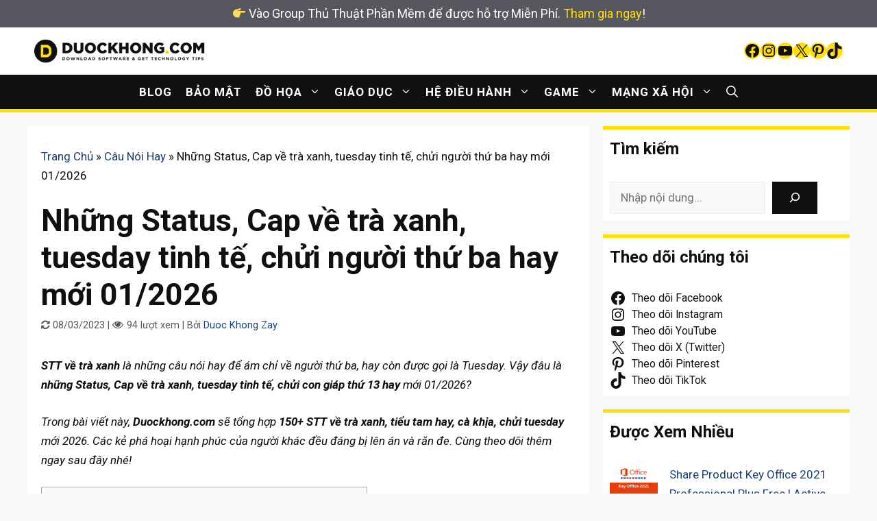

--- FILE ---
content_type: text/html; charset=UTF-8
request_url: https://duockhong.com/stt-ve-tra-xanh/
body_size: 47161
content:
<!DOCTYPE html>
<html lang="vi" prefix="og: https://ogp.me/ns#">
<head>
	<meta charset="UTF-8">
	<meta name="viewport" content="width=device-width, initial-scale=1">
<!-- Tối ưu hóa công cụ tìm kiếm bởi Rank Math PRO - https://rankmath.com/ -->
<title>150+ STT về trà xanh, tiểu tam hay, cà khịa, chửi tuesday mới 2026</title>
<meta name="description" content="Những STT về trà xanh, người thứ 3 ngắn chất nhất 01/2026. Tổng hợp Status, Cap về trà xanh, cà khịa, chửi tiểu tam của chồng hay"/>
<meta name="robots" content="follow, index, max-snippet:-1, max-video-preview:-1, max-image-preview:large"/>
<link rel="canonical" href="https://duockhong.com/stt-ve-tra-xanh/" />
<meta property="og:locale" content="vi_VN" />
<meta property="og:type" content="article" />
<meta property="og:title" content="150+ STT về trà xanh, tiểu tam hay, cà khịa, chửi tuesday mới 2026" />
<meta property="og:description" content="Những STT về trà xanh, người thứ 3 ngắn chất nhất 01/2026. Tổng hợp Status, Cap về trà xanh, cà khịa, chửi tiểu tam của chồng hay" />
<meta property="og:url" content="https://duockhong.com/stt-ve-tra-xanh/" />
<meta property="og:site_name" content="Duockhong.com | Thủ Thuật Công Nghệ, Phần Mềm Uy Tín #1" />
<meta property="article:publisher" content="https://www.facebook.com/duockhongzay/" />
<meta property="article:author" content="https://www.facebook.com/duockhongzay" />
<meta property="article:section" content="Câu Nói Hay" />
<meta property="og:image" content="https://duockhong.com/wp-content/uploads/2025/07/thumb-duockhong-com.jpg" />
<meta property="og:image:secure_url" content="https://duockhong.com/wp-content/uploads/2025/07/thumb-duockhong-com.jpg" />
<meta property="og:image:width" content="1200" />
<meta property="og:image:height" content="630" />
<meta property="og:image:alt" content="Background Duockhong.com" />
<meta property="og:image:type" content="image/jpeg" />
<meta property="article:published_time" content="2023-03-08T12:01:24+07:00" />
<meta name="twitter:card" content="summary_large_image" />
<meta name="twitter:title" content="150+ STT về trà xanh, tiểu tam hay, cà khịa, chửi tuesday mới 2026" />
<meta name="twitter:description" content="Những STT về trà xanh, người thứ 3 ngắn chất nhất 01/2026. Tổng hợp Status, Cap về trà xanh, cà khịa, chửi tiểu tam của chồng hay" />
<meta name="twitter:image" content="https://duockhong.com/wp-content/uploads/2025/07/thumb-duockhong-com.jpg" />
<script type="application/ld+json" class="rank-math-schema-pro">{"@context":"https://schema.org","@graph":[{"@type":"Place","@id":"https://duockhong.com/#place","geo":{"@type":"GeoCoordinates","latitude":"10.8279501","longitude":"106.6821462"},"hasMap":"https://www.google.com/maps/search/?api=1&amp;query=10.8279501,106.6821462","address":{"@type":"PostalAddress","streetAddress":"106 Tr\u1ea7n Th\u1ecb Ngh\u1ec9, Ph\u01b0\u1eddng 7","addressLocality":"G\u00f2 V\u1ea5p","addressRegion":"H\u1ed3 Ch\u00ed Minh","postalCode":"727900","addressCountry":"VN"}},{"@type":"Organization","@id":"https://duockhong.com/#organization","name":"Duockhong.com","url":"https://duockhong.com","sameAs":["https://www.facebook.com/duockhongzay/","https://x.com/duongkhongcom","https://www.instagram.com/duockhongcom/","https://www.pinterest.com/duockhongcom/","https://vimeo.com/duockhongcom/","https://www.youtube.com/@duockhongzay/","https://www.tiktok.com/@duockhongzay/","https://www.twitch.tv/duockhong/"],"email":"duockhongzay@gmail.com","address":{"@type":"PostalAddress","streetAddress":"106 Tr\u1ea7n Th\u1ecb Ngh\u1ec9, Ph\u01b0\u1eddng 7","addressLocality":"G\u00f2 V\u1ea5p","addressRegion":"H\u1ed3 Ch\u00ed Minh","postalCode":"727900","addressCountry":"VN"},"logo":{"@type":"ImageObject","@id":"https://duockhong.com/#logo","url":"https://duockhong.com/wp-content/uploads/2024/11/icon-duockhong.png","contentUrl":"https://duockhong.com/wp-content/uploads/2024/11/icon-duockhong.png","caption":"Duockhong.com | Th\u1ee7 Thu\u1eadt C\u00f4ng Ngh\u1ec7, Ph\u1ea7n M\u1ec1m Uy T\u00edn #1","inLanguage":"vi","width":"500","height":"500"},"description":"Duockhong.com l\u00e0 website Th\u1ee7 Thu\u1eadt C\u00f4ng Ngh\u1ec7, T\u1ea3i Ph\u1ea7n M\u1ec1m Uy T\u00edn #1. N\u01a1i chia s\u1ebb ki\u1ebfn th\u1ee9c v\u1ec1 B\u1ea3o m\u1eadt, \u0110\u1ed3 h\u1ecda, Gi\u00e1o d\u1ee5c, H\u1ec7 \u0111i\u1ec1u h\u00e0nh, M\u1ea1ng x\u00e3 h\u1ed9i v\u00e0 Game hay ho\u00e0n to\u00e0n mi\u1ec5n ph\u00ed.","location":{"@id":"https://duockhong.com/#place"}},{"@type":"WebSite","@id":"https://duockhong.com/#website","url":"https://duockhong.com","name":"Duockhong.com | Th\u1ee7 Thu\u1eadt C\u00f4ng Ngh\u1ec7, Ph\u1ea7n M\u1ec1m Uy T\u00edn #1","alternateName":"Duockhong.com","publisher":{"@id":"https://duockhong.com/#organization"},"inLanguage":"vi"},{"@type":"BreadcrumbList","@id":"https://duockhong.com/stt-ve-tra-xanh/#breadcrumb","itemListElement":[{"@type":"ListItem","position":"1","item":{"@id":"https://duockhong.com","name":"Trang Ch\u1ee7"}},{"@type":"ListItem","position":"2","item":{"@id":"https://duockhong.com/cau-noi-hay/","name":"C\u00e2u N\u00f3i Hay"}},{"@type":"ListItem","position":"3","item":{"@id":"https://duockhong.com/stt-ve-tra-xanh/","name":"Nh\u1eefng Status, Cap v\u1ec1 tr\u00e0 xanh, tuesday tinh t\u1ebf, ch\u1eedi ng\u01b0\u1eddi th\u1ee9 ba hay m\u1edbi 01/2026"}}]},{"@type":"WebPage","@id":"https://duockhong.com/stt-ve-tra-xanh/#webpage","url":"https://duockhong.com/stt-ve-tra-xanh/","name":"150+ STT v\u1ec1 tr\u00e0 xanh, ti\u1ec3u tam hay, c\u00e0 kh\u1ecba, ch\u1eedi tuesday m\u1edbi 2026","datePublished":"2023-03-08T12:01:24+07:00","dateModified":"2023-03-08T12:01:24+07:00","isPartOf":{"@id":"https://duockhong.com/#website"},"inLanguage":"vi","breadcrumb":{"@id":"https://duockhong.com/stt-ve-tra-xanh/#breadcrumb"}},{"@type":"Person","@id":"https://duockhong.com/author/duockhongzay/","name":"Duoc Khong Zay","url":"https://duockhong.com/author/duockhongzay/","image":{"@type":"ImageObject","@id":"https://secure.gravatar.com/avatar/4249ae3936930920dcf471f129718f9e5c5b6f2f817e789818335639aacdc437?s=96&amp;d=mm&amp;r=g","url":"https://secure.gravatar.com/avatar/4249ae3936930920dcf471f129718f9e5c5b6f2f817e789818335639aacdc437?s=96&amp;d=mm&amp;r=g","caption":"Duoc Khong Zay","inLanguage":"vi"},"sameAs":["https://duockhong.com/","https://www.facebook.com/duockhongzay","https://x.com/duongkhongcom","https://www.instagram.com/duockhongcom/","https://www.pinterest.com/duockhongcom/","https://vimeo.com/duockhongcom/","https://www.youtube.com/@duockhongzay/","https://www.tiktok.com/@duockhongzay/","https://www.twitch.tv/duockhong/"],"worksFor":{"@id":"https://duockhong.com/#organization"}},{"@type":"BlogPosting","headline":"150+ STT v\u1ec1 tr\u00e0 xanh, ti\u1ec3u tam hay, c\u00e0 kh\u1ecba, ch\u1eedi tuesday m\u1edbi 2026","keywords":"stt v\u1ec1 tr\u00e0 xanh","datePublished":"2023-03-08T12:01:24+07:00","dateModified":"2023-03-08T12:01:24+07:00","articleSection":"C\u00e2u N\u00f3i Hay","author":{"@id":"https://duockhong.com/author/duockhongzay/","name":"Duoc Khong Zay"},"publisher":{"@id":"https://duockhong.com/#organization"},"description":"Nh\u1eefng STT v\u1ec1 tr\u00e0 xanh, ng\u01b0\u1eddi th\u1ee9 3 ng\u1eafn ch\u1ea5t nh\u1ea5t 01/2026. T\u1ed5ng h\u1ee3p Status, Cap v\u1ec1 tr\u00e0 xanh, c\u00e0 kh\u1ecba, ch\u1eedi ti\u1ec3u tam c\u1ee7a ch\u1ed3ng hay","name":"150+ STT v\u1ec1 tr\u00e0 xanh, ti\u1ec3u tam hay, c\u00e0 kh\u1ecba, ch\u1eedi tuesday m\u1edbi 2026","wordCount":"2409","timeRequired":"PT13M","articleBody":"STT v\u1ec1 tr\u00e0 xanh l\u00e0 nh\u1eefng c\u00e2u n\u00f3i hay \u0111\u1ec3 \u00e1m ch\u1ec9 v\u1ec1 ng\u01b0\u1eddi th\u1ee9 ba, hay c\u00f2n \u0111\u01b0\u1ee3c g\u1ecdi l\u00e0 Tuesday. V\u1eady \u0111\u00e2u l\u00e0 nh\u1eefng Status, Cap v\u1ec1 tr\u00e0 xanh, tuesday tinh t\u1ebf, ch\u1eedi con gi\u00e1p th\u1ee9 13 hay m\u1edbi [hienthithang]/[hienthinam]?\n\nTrong b\u00e0i vi\u1ebft n\u00e0y, Duockhong.com s\u1ebd t\u1ed5ng h\u1ee3p 150+ STT v\u1ec1 tr\u00e0 xanh, ti\u1ec3u tam hay, c\u00e0 kh\u1ecba, ch\u1eedi tuesday m\u1edbi [hienthinam]. C\u00e1c k\u1ebb ph\u00e1 ho\u1ea1i h\u1ea1nh ph\u00fac c\u1ee7a ng\u01b0\u1eddi kh\u00e1c \u0111\u1ec1u \u0111\u00e1ng b\u1ecb l\u00ean \u00e1n v\u00e0 r\u0103n \u0111e. C\u00f9ng theo d\u00f5i th\u00eam ngay sau \u0111\u00e2y nh\u00e9!\nNh\u1eefng STT v\u1ec1 tr\u00e0 xanh, tuesday ng\u1eafn ch\u1ea5t\n\n \tThanh xu\u00e2n nh\u01b0 m\u1ed9t ly tr\u00e0, ch\u1ed3ng ch\u0103m b\u1ed3 nh\u00ed h\u1ebft c\u1ea3 thanh xu\u00e2n .\n \tTr\u00e0 xanh, s\u1eefa tr\u1eafng, tr\u00e2n ch\u00e2u \u0111en. Em \u0111\u1eb9p em u\u1ed1ng ki\u1ec3u n\u00e0o c\u0169ng xinh\n \t\u201c\u0110i tr\u00e0 xanh\u201d kh\u00f4ng \u0111\u01a1n thu\u1ea7n l\u00e0 u\u1ed1ng c\u1ed1c tr\u00e0 m\u00e0 h\u00e0m \u00fd l\u00e0 \u0111i v\u00e0 ng\u1ed3i c\u1ea1nh, n\u00f3i nh\u1eefng c\u00e2u chuy\u1ec7n kh\u00f4ng \u0111\u1ea7u kh\u00f4ng cu\u1ed1i c\u1ee7a gi\u1edbi tr\u1ebb.\n \tCu\u1ed9c \u0111\u1eddi gi\u1ed1ng nh\u01b0 m\u1ed9t ch\u00e9n tr\u00e0. B\u00ecnh th\u01b0\u1eddng l\u00e0 b\u1ea3n s\u1eafc. \u0110\u1eafng ch\u00e1t l\u00e0 qu\u00e1 tr\u00ecnh. H\u01b0\u01a1ng th\u01a1m l\u00e0 qu\u00e0 t\u1eb7ng.\n \tC\u1ed1c tr\u00e0 d\u00f9 \u0111\u1eb7c d\u00f9 th\u01a1m \u0111\u1ebfn m\u1ea5y c\u0169ng c\u00f3 l\u00fac nh\u1ea1t \u0111i. T\u00ecnh c\u1ea3m d\u00f9 kh\u1eafc c\u1ed1t ghi t\u00e2m \u0111\u1ebfn m\u1ea5y c\u0169ng c\u00f3 l\u00fac qua \u0111i.\n \tTr\u00e0 l\u00e0m d\u1ecbu tinh th\u1ea7n v\u00e0 h\u00e0i h\u00f2a t\u00e2m tr\u00ed; xua tan c\u1ea3m gi\u00e1c ch\u00e1n n\u1ea3n v\u00e0 gi\u1ea3m m\u1ec7t m\u1ecfi, \u0111\u00e1nh th\u1ee9c suy ngh\u0129 v\u00e0 ch\u1ed1ng bu\u1ed3n ng\u1ee7.\n \tT\u1eebng ng\u1ee5m tr\u00e0 xanh khi\u1ebfn l\u00f2ng ta ng\u1eadm ng\u00f9i nh\u1edb v\u1ec1 qu\u00e1 kh\u1ee9. Ng\u1eabm v\u1ec1 cu\u1ed9c \u0111\u1eddi n\u00f3 \u0111\u1eafng hay n\u00f3 cay.\n \tTrong \u0111\u1ea7m g\u00ec \u0111\u1eb9p b\u1eb1ng sen, tr\u00e0 xanh th\u1ea1ch tr\u1eafng l\u1ea1i chen chanh v\u00e0ng.\n \tTi\u1ec1n kh\u00f4ng mua \u0111\u01b0\u1ee3c h\u1ea1nh ph\u00fac, nh\u01b0ng mua \u0111\u01b0\u1ee3c r\u1ea5t nhi\u1ec1u tr\u00e0 xanh.\n \tTa pha m\u1ed9t \u1ea5m tr\u00e0 t\u00ecnh. R\u00f3t ra hai ch\u00e9n cho m\u00ecnh v\u1edbi ta. Ch\u00e8 th\u00ec th\u01a1m ng\u00e1t h\u01b0\u01a1ng hoa. M\u00e0 sao v\u1eabn th\u1ea5y l\u00f2ng ta l\u1ea1nh l\u00f9ng.\n \tGi\u00e0u v\u00ec b\u1ea1n, ho\u1ea1n n\u1ea1n v\u00ec b\u1ed3.\n \tCh\u1ed3ng ngh\u00e8o v\u1ed7 v\u1ec1 quanh n\u0103m\u201d. Sao b\u1eb1ng S\u1ebfp l\u1edbn \u0103n n\u1eb1m bu\u1ed5i tr\u01b0a!\n \t\u1ede \u0111\u1eddi c\u00f2n kh\u1ed1i c\u1ea3nh s\u1ea7u. Ch\u1ed3ng t\u00f9, con nghi\u1ec7n, v\u1ee3 b\u1ea7u v\u1edbi trai.\n \t\u201cL\u00ean non m\u1edbi th\u1ea5y non cao\u201d. C\u1eb7p b\u1ed3 m\u1edbi hi\u1ec3u t\u1ea1i sao h\u1ebft ti\u1ec1n!\n \t\u201cS\u00f3ng t\u00ecnh d\u01b0\u1eddng \u0111\u00e3 xi\u00eau xi\u00eau\u201d. Chung ch\u1ea1 b\u1eeba b\u00e3i, h\u1eb3n nhi\u1ec1u HIV.\n \tT\u00f4i v\u1eabn kh\u00f4ng th\u1ec3 g\u1ecdi c\u00f4 b\u1eb1ng t\u00ean c\u1ee7a ch\u00ednh c\u00f4, b\u1edfi c\u00f4 ch\u00ednh l\u00e0 ng\u01b0\u1eddi ph\u1ee5 n\u1eef \u0111\u00e3 ng\u00e0y \u0111\u00eam c\u1ed1 g\u1eafng gi\u00e0nh \u0111i ng\u01b0\u1eddi ch\u1ed3ng m\u00e0 t\u00f4i y\u00eau nh\u1ea5t. Nh\u01b0ng h\u00f4m nay t\u00f4i kh\u00f4ng mu\u1ed1n n\u00f3i v\u1ec1 anh \u1ea5y, m\u00e0 l\u00e0 v\u1ec1 c\u00f4.\n \tM\u1eb7t n\u00e9t, make up xinh, ng\u1ef1c to, eo thon, ch\u00e2n d\u00e0i? \u0110\u1ec3 l\u00e0m g\u00ec khi ko th\u1ec3 c\u00f3 \u0111\u01b0\u1ee3c t\u00ecnh y\u00eau t\u1eeb th\u1eb1ng \u0111\u00e0n \u00f4ng m\u00e0 m\u00ecnh khao kh\u00e1t? Ch\u1ec9 c\u00f3 th\u1ec3 \u00f4m \u1ea5p, l\u00ean gi\u01b0\u1eddng, nghe nh\u1eefng l\u1eddi y\u00eau \u0111\u01b0\u01a1ng th\u1eafm thi\u1ebft trong nh\u00e0 ngh\u1ec9? D\u1ec5 d\u00e3i cho \u0111i, \u0111\u1ec3 r\u1ed3i hi v\u1ecdng r\u1eb1ng s\u1ebd c\u00f3 ch\u00fat \u00edt t\u00ecnh c\u1ea3m? Xin th\u01b0a, ko \u2013 bao \u2013 gi\u1edd. Ch\u1ec9 suy ngh\u0129 \u0111\u1ec3 \"\u0111\u00e1nh l\u1eeba\" l\u00ed tr\u00ed.\n \tTh\u1eadt kh\u1ed1n kh\u1ed5 khi c\u1ee9 m\u1ea3i mi\u1ebft ch\u1ea1y theo 1 ng\u01b0\u1eddi m\u00e0 ho\u00e0n to\u00e0n m\u00f9 m\u1edd ko bi\u1ebft r\u1eb1ng th\u1eb1ng \u0111\u00f3 c\u00f3 y\u00eau m\u00ecnh hay kh\u00f4ng.\n \tCh\u1eb3ng c\u00f3 ng\u00f2i b\u00fat n\u00e0o m\u00f4 t\u1ea3 h\u1ebft n\u1ed7i ph\u1eabn u\u1ea5t c\u1ee7a nh\u1eefng ng\u01b0\u1eddi ph\u1ee5 n\u1eef b\u00ecnh th\u01b0\u1eddng \u0111\u1ed1i v\u1edbi ng\u01b0\u1eddi th\u1ee9 ba c\u1ea3. \u1ede th\u1eddi \u0111\u1ea1i n\u00e0y nhi\u1ec1u ng\u01b0\u1eddi ph\u1ee5 n\u1eef th\u00f4ng minh s\u1ebd kh\u00f4ng s\u1eed d\u1ee5ng \u0111\u1ebfn v\u0169 l\u1ef1c n\u1eefa, \u0111\u1ec3 tay m\u00ecnh kh\u00f4ng ph\u1ea3i \u0111\u1ed9ng v\u00e0o th\u1ee9 nh\u01a1 nh\u1edbp v\u00e0 b\u1ea9n th\u1ec9u, h\u1ecd c\u00f3 c\u00e1ch \u0111\u1eb7c bi\u1ec7t, c\u0169ng khi\u1ebfn c\u00e1c ch\u1ecb \u0111i\u00eau \u0111\u1ee9ng \u0111\u1ea5y.\n \t\u00a0L\u00e0 ng\u01b0\u1eddi th\u1ee9 ba, n\u1ebfu thua cu\u1ed9c \u1edf tr\u1eadn marathon n\u00e0y, \u0111\u1eebng c\u1ed1 tranh gi\u1ea3i chi\u1ebfn th\u1eafng. Ch\u1ecdn cu\u1ed9c thi kh\u00e1c n\u1ebfu kh\u00f4ng mu\u1ed1n \u0111\u00f3ng vai \u00e1c v\u00e0 m\u1ea5t m\u00e1t \u1edf cu\u1ed1i con \u0111\u01b0\u1eddng.\n \tT\u00ecnh y\u00eau trong t\u00f4i v\u1eabn c\u00f2n, nh\u01b0ng ni\u1ec1m tin th\u00ec \u0111\u00e3 v\u1ee1 v\u1ee5n.\n \tNi\u1ec1m tin v\u1ee1 r\u1ed3i, Nh\u1eb7t l\u1ea1i l\u00e0m g\u00ec cho x\u01b0\u1edbc n\u1eefa b\u00e0n tay?\n \tR\u1ed3i m\u1ed9t ng\u00e0y anh s\u1ebd nh\u1eadn ra kh\u00f4ng ph\u1ea3i n\u1eafng n\u00e0o c\u0169ng \u0111\u1eb9p.\n \tT\u00f4i mu\u1ed1n d\u00f9ng to\u00e0n b\u1ed9 t\u00ecnh c\u1ea3m c\u1ee7a m\u00ecnh \u0111\u1ec3 y\u00eau m\u1ed9t l\u1ea7n th\u1eadt s\u1ef1.\n \tN\u1ebfu anh th\u1ef1c s\u1ef1 mu\u1ed1n b\u00ean em, anh s\u1ebd bi\u1ebft c\u00e1ch \u0111\u1ec3 gi\u1eef em \u1edf l\u1ea1i.\n \tNg\u01b0\u1eddi th\u1ee9 ba n\u00ean h\u1ecdc c\u00e1ch r\u1ed9ng l\u01b0\u1ee3ng v\u00e0 ch\u1ea5p nh\u1eadn!\n \t\u0110i\u1ec1u \u0111au kh\u1ed5 nh\u1ea5t khi b\u1ecb ph\u1ea3n b\u1ed9i l\u00e0 n\u00f3 kh\u00f4ng bao gi\u1edd t\u1edbi t\u1eeb k\u1ebb th\u00f9 c\u1ee7a ch\u00fang ta.\n \tH\u00e3y vui l\u00ean nh\u00e9 nh\u1eefng tr\u00e1i tim y\u1ebfu \u0111u\u1ed1i, c\u01b0\u1eddi th\u1eadt nhi\u1ec1u v\u00e0 h\u1ea1nh ph\u00fac th\u1eadt nhi\u1ec1u nh\u00e9.\n \tT\u00f4i v\u00f4 c\u00f9ng d\u1ecb \u1ee9ng v\u1edbi m\u1ea5y ki\u1ec3u v\u1eeba \u0103n c\u01b0\u1edbp v\u1eeba khoe khoang nh\u01b0 c\u00e1c ch\u1ecb, \u0111\u1ea1i lo\u1ea1i nh\u01b0: \u201cAnh \u1ea5y l\u00e0 t\u00ecnh y\u00eau \u0111\u00edch th\u1ef1c c\u1ee7a em\u201d, \u201cG\u1eb7p \u0111\u01b0\u1ee3c em, anh \u1ea5y nh\u01b0 t\u00ecm th\u1ea5y t\u00ecnh y\u00eau c\u1ee7a \u0111\u1eddi m\u00ecnh\u201d. \u00d4 th\u1ebf tr\u01b0\u1edbc \u0111\u00e2y c\u00e1c ch\u1ecb ngh\u0129 v\u1ee3 anh \u1ea5y kh\u00f4ng l\u00e0 t\u00ecnh y\u00eau \u0111\u00edch th\u1ef1c \u00e0.\n \t\u0110\u00e0n b\u00e0 nh\u01a1 b\u1ea9n, lang ch\u1ea1 nh\u01b0 c\u00e1i gi\u1ebfng l\u00e0ng, th\u1eb1ng n\u00e0o nh\u00fang c\u0169ng \u0111\u01b0\u1ee3c.\n \t\u0110ang c\u1eadp nh\u1eadt...\n\nNh\u1eefng STT v\u1ec1 tr\u00e0 xanh, c\u00e0 kh\u1ecba ti\u1ec3u tam, ch\u1eedi ng\u01b0\u1eddi th\u1ee9 3 tinh t\u1ebf\n\n \tThanh xu\u00e2n nh\u01b0 m\u1ed9t ly tr\u00e0, s\u1ed1ng kh\u00f4ng c\u00e0 kh\u1ecba l\u00e0 tr\u00e0 m\u1ea5t ngon.\n \tM\u1ed9t tr\u00e0, m\u1ed9t r\u01b0\u1ee3u, m\u1ed9t \u0111\u00e0n b\u00e0. Ba c\u00e1i l\u0103ng nh\u0103ng, n\u00f3 qu\u1ea5y ta.\n \tN\u00e2ng ch\u00e9n, m\u1eddi anh th\u01b0\u1edfng v\u1ecb tr\u00e0. \u0110\u1eebng qu\u00ean tan t\u00e1c m\u1ea5y \u0111\u1eddi hoa. C\u1ea1n t\u1eebng h\u1edbp nh\u1ecf cho sen \u0111\u01b0\u1ee3m. V\u1edbt l\u1ea1i tr\u1ea7n ai m\u1ed9t ch\u00fat ta.\n \tTr\u00e0 \u0111\u00e3 pha xong v\u1eabn \u0111\u1ee3i ch\u1edd. Mong ng\u01b0\u1eddi tri k\u1ef7 kh\u00e1ch l\u00e0ng th\u01a1. H\u01b0\u01a1ng sen man m\u00e1c xua mi\u1ec1n t\u1ee5c. Ng\u00e2y ng\u1ea5t h\u1ed3n nh\u01b0 t\u1edbi su\u1ed1i m\u01a1.\n \tKh\u00f4ng c\u00f3 r\u1eafc r\u1ed1i n\u00e0o qu\u00e1 l\u1edbn ho\u1eb7c nghi\u00eam tr\u1ecdng m\u00e0 kh\u00f4ng th\u1ec3 gi\u1ea3m b\u1edbt b\u1eb1ng m\u1ed9t t\u00e1ch tr\u00e0 ngon.\n \tTh\u01b0\u1edfng tr\u00e0 c\u1ee7a ng\u01b0\u1eddi x\u01b0a kh\u00f4ng \u0111\u01a1n gi\u1ea3n ch\u1ec9 l\u00e0 u\u1ed1ng tr\u00e0, m\u00e0 c\u00f2n l\u00e0 m\u1ed9t n\u00e9t tinh t\u1ebf, c\u1ea3m nh\u1eadn t\u1eebng v\u1ecb c\u1ee7a tr\u00e0, nh\u00e2m nhi ch\u00e9n tr\u00e0 m\u00e0 t\u01b0\u01a1ng t\u01b0 v\u1ec1 ki\u1ebfp nh\u00e2n sinh.\n \tB\u00ean hi\u00ean nh\u00e0, ly tr\u00e0 \u0111\u1eafng, trong t\u00e2m t\u01b0 kh\u00f4ng ti\u1ebfc nu\u1ed1i nhi\u1ec1u.\n \tTinh th\u1ea7n c\u1ee7a \u0111\u1ed3 u\u1ed1ng tr\u00e0 l\u00e0 h\u00f2a b\u00ecnh, tho\u1ea3i m\u00e1i v\u00e0 tinh t\u1ebf. Khi b\u1ea1n u\u1ed1ng tr\u00e0, v\u1ec1 c\u01a1 b\u1ea3n \u0111\u00f3 l\u00e0 m\u1ed9t cu\u1ed9c tr\u00f2 chuy\u1ec7n ri\u00eang t\u01b0 gi\u1eefa tr\u00e0 v\u00e0 t\u00e2m h\u1ed3n c\u00e1 nh\u00e2n c\u1ee7a b\u1ea1n.\n \tNg\u00e0y th\u00e1ng \u0111\u1eb9p bi\u1ebft bao nhi\u00eau h\u1eb9n nhau m\u1ed9t ch\u00e9n tr\u00e0 chi\u1ec1u \u0111i anh.\n \tTr\u00e0 g\u1eb7p b\u1ea1n hi\u1ec1n ngh\u00ecn c\u1ed1c v\u1eabn \u00edt. Hai ng\u01b0\u1eddi b\u1ea1n tr\u00e0 g\u1eb7p \u0111\u01b0\u1ee3c nhau kh\u00f4ng d\u1ec5. Nh\u1eefng ng\u01b0\u1eddi th\u1ef1c s\u1ef1 hi\u1ec3u v\u1ec1 tr\u00e0 kh\u00f4ng nhi\u1ec1u. C\u00f9ng nhau chia s\u1ebb, trao \u0111\u1ed5i tr\u00e0 \u0111\u1ea1o c\u0169ng l\u00e0 m\u1ed9t ni\u1ec1m vui.\n \tTh\u1ee9 \u0111\u00e0n \u00f4ng ngu xu\u1ea9n m\u1edbi \u0111i d\u00f9ng chung \u0111\u1ed3 c\u00f9ng bao th\u1eb1ng \u0111\u00e0n \u00f4ng kh\u00e1c.\n \tT\u1eeb b\u1ecf kh\u00f4ng c\u00f3 ngh\u0129a l\u00e0 y\u1ebfu \u0111u\u1ed1i, \u0111\u00f4i khi n\u00f3 c\u00f3 ngh\u0129a l\u00e0 b\u1ea1n \u0111\u1ee7 m\u1ea1nh m\u1ebd \u0111\u1ec3 bu\u00f4ng tay.\n \tEm c\u00f3 t\u1eebng bi\u1ebft, \u1edf n\u01a1i n\u00e0o \u0111\u00f3 tr\u00ean th\u1ebf gi\u1edbi n\u00e0y v\u1eabn c\u00f2n c\u00f3 ng\u01b0\u1eddi quan t\u00e2m, y\u00eau th\u01b0\u01a1ng v\u00e0 ch\u1edd \u0111\u1ee3i em, d\u00f9 bi\u1ebft t\u00ecnh c\u1ea3m \u0111\u00f3 s\u1ebd kh\u00f4ng \u0111\u01b0\u1ee3c \u0111\u00e1p l\u1ea1i.\n \tT\u1ea1i sao anh kh\u00f4ng th\u1ec3 k\u1ebft th\u00fac chuy\u1ec7n t\u00ecnh \u0111\u01a1n ph\u01b0\u01a1ng n\u00e0y ? \u0111\u00f4i m\u1eaft n\u00e0y v\u1eabn d\u00f5i theo em, d\u00f5i theo m\u1ed9t ng\u01b0\u1eddi con g\u00e1i kh\u00f4ng thu\u1ed9c v\u1ec1 m\u00ecnh.\n \tNg\u01b0\u1eddi th\u1ee9 3 \u0111\u1ebfn nh\u01b0 th\u1eed th\u00e1ch t\u00ecnh y\u00eau c\u1ee7a ch\u00fang m\u00ecnh. Em v\u00e0 anh ph\u1ea3i v\u01b0\u1ee3t qua m\u1edbi th\u1ef1c s\u1ef1 l\u00e0 t\u00ecnh y\u00eau ch\u00e2n ch\u00ednh.\n \tEm \u0111\u00e3 sai v\u00ec tin r\u1eb1ng t\u00ecnh y\u00eau l\u00e0 m\u00e3i m\u00e3i, em th\u1ea5y th\u01b0\u01a1ng b\u1ea3n th\u00e2n m\u00ecnh v\u00e0 c\u1ea3 c\u00f4 g\u00e1i \u0111\u00f3. S\u1ebd c\u00f3 ng\u00e0y c\u00f4 g\u00e1i \u0111\u00f3 c\u0169ng b\u1ecb b\u1ecf r\u01a1i nh\u01b0 em.\n \tC\u00e1c c\u00f4 g\u00e1i \u0111\u1eebng bao gi\u1edd \u0111\u1ec3 hai ng\u01b0\u1eddi con trai c\u00f9ng l\u00fac c\u00f3 t\u00ecnh c\u1ea3m v\u1edbi m\u00ecnh. \u0110\u00f3 kh\u00f4ng ph\u1ea3i l\u00e0 c\u00e2u chuy\u1ec7n c\u00f3 k\u1ebft th\u00fac t\u1ed1t \u0111\u1eb9p \u0111\u00e2u.\n \tEm n\u00f3i v\u1edbi anh em \u0111ang y\u00eau hai ng\u01b0\u1eddi, \u0111\u00f3 kh\u00f4ng ph\u1ea3i l\u00e0 s\u1ef1 th\u1eadt, trong t\u00ecnh y\u00eau tr\u00e1i tim ng\u01b0\u1eddi con g\u00e1i ch\u1ec9 y\u00eau m\u1ed9t ng\u01b0\u1eddi duy nh\u1ea5t m\u00e0 th\u00f4i.\n \tCh\u1ecb \u0111\u00e3 \u0111\u1ec3 y\u00ean cho \u0111\u1eb9p c\u00e1i m\u1eb7t c\u1ee7a e r\u1ed3i, v\u1eady m\u00e0 e c\u00f2n \u0111i ghen ng\u01b0\u1ee3c v\u1edbi ch\u1ecb ah, h\u1eadm h\u1ef1c khi anh ko li h\u00f4n v\u1edbi ch\u1ecb. Con ch\u1ecb n\u00f3 c\u1ea7n c\u00f3 b\u1ed1 c\u00f3 m\u1eb9 \u0111\u1ea7y \u0111\u1ee7, ch\u1ee9 ko ph\u1ea3i c\u00e1i lo\u1ea1i nh\u01b0 em b\u1ecf c\u1ea3 hai \u0111\u1ee9a con nh\u1ecf ch\u1ea1y theo ng\u01b0\u1eddi \u0111\u00e0n \u00f4ng kh\u00e1c. Em \u0111\u00e3 l\u00e0m cho ch\u1ecb x\u1ea5u tr\u01b0\u1edbc m\u1eb7t Ck ch\u1ecb v\u00ec ch\u1eedi em, ch\u1ecb \u0111\u00e3 im nh\u01b0ng e th\u00ec ko y\u00ean ph\u1eadn th\u00ec ch\u1ecb c\u0169ng ko \u0111\u1ec3 cho c\u00e1i m\u1eb7t e \u0111\u1eb9p m\u00e3i \u0111\u01b0\u1ee3c \u0111\u00e2u.\n \tV\u1edf k\u1ecbch \u0111\u01b0\u1ee3c l\u1eb7p l\u1ea1i\u2026 K\u1ecbch b\u1ea3n th\u00ec gi\u1eef nguy\u00ean\u2026 Di\u1ec5n vi\u00ean th\u00ec thay th\u1ebf\u2026 C\u00e1i k\u1ebft th\u00ec c\u1ee9 th\u1ebf m\u00e0 x\u1ea3y ra =)) Cu\u1ed9c s\u1ed1ng l\u1eafm bi h\u00e0i\u2026 \u0110\u01b0\u1eddng \u0111\u1eddi l\u1eafm ch\u00f4ng gai\u2026 \u0110\u1ee7 \u0111\u1ec3 tao nh\u1eadn ra 1 \u0111i\u1ec1u ch\u01b0a bao gi\u1edd sai, \u0111\u00f3 l\u00e0: KH\u00d4NG C\u00d3 G\u00cc L\u00c0 M\u00c3I M\u00c3I NOTHING IS FOREVER!\n \t\u0110ang c\u1eadp nh\u1eadp...\n\nNh\u1eefng STT v\u1ec1 tr\u00e0 xanh b\u1eb1ng ti\u1ebfng Anh hay nh\u1ea5t\n\n \tTea is a part of daily life. It is as simple as eating when hungry and drinking when thirsty.\n=&gt; T\u1ea1m d\u1ecbch: Tr\u00e0 l\u00e0 m\u1ed9t ph\u1ea7n c\u1ee7a cu\u1ed9c s\u1ed1ng h\u00e0ng ng\u00e0y. N\u00f3 \u0111\u01a1n gi\u1ea3n nh\u01b0 \u0103n khi \u0111\u00f3i v\u00e0 u\u1ed1ng khi kh\u00e1t.\n \tA true warrior, like tea, shows his strength in hot water.\n=&gt; T\u1ea1m d\u1ecbch: M\u1ed9t chi\u1ebfn binh th\u1ef1c s\u1ef1, gi\u1ed1ng nh\u01b0 tr\u00e0, th\u1ec3 hi\u1ec7n s\u1ee9c m\u1ea1nh c\u1ee7a m\u00ecnh trong n\u01b0\u1edbc n\u00f3ng.\n \tTea is quiet and our thirst for tea is never far from our craving for beauty.\n=&gt; T\u1ea1m d\u1ecbch: Tr\u00e0 y\u00ean t\u0129nh v\u00e0 c\u01a1n kh\u00e1t tr\u00e0 c\u1ee7a ch\u00fang ta kh\u00f4ng bao gi\u1edd kh\u00e1c xa v\u1edbi khao kh\u00e1t l\u00e0m \u0111\u1eb9p c\u1ee7a ch\u00fang ta.\n \tYou can never get a cup of tea large enough or a book long enough to suit me.\n=&gt; T\u1ea1m d\u1ecbch: B\u1ea1n kh\u00f4ng bao gi\u1edd c\u00f3 th\u1ec3 l\u1ea5y m\u1ed9t t\u00e1ch tr\u00e0 \u0111\u1ee7 l\u1edbn ho\u1eb7c m\u1ed9t cu\u1ed1n s\u00e1ch \u0111\u1ee7 d\u00e0i \u0111\u1ec3 ph\u00f9 h\u1ee3p v\u1edbi t\u00f4i.\n \tThere is something in the nature of tea that leads us into a world of quiet contemplation of life.\n=&gt; T\u1ea1m d\u1ecbch: C\u00f3 m\u1ed9t c\u00e1i g\u00ec \u0111\u00f3 trong b\u1ea3n ch\u1ea5t c\u1ee7a tr\u00e0 d\u1eabn ch\u00fang ta v\u00e0o m\u1ed9t th\u1ebf gi\u1edbi t\u0129nh l\u1eb7ng chi\u00eam nghi\u1ec7m v\u1ec1 cu\u1ed9c s\u1ed1ng.\n \t\u0110ang c\u1eadp nh\u1eadt...","mainEntityOfPage":{"@id":"https://duockhong.com/stt-ve-tra-xanh/#webpage"},"@id":"https://duockhong.com/stt-ve-tra-xanh/#richSnippet","isPartOf":{"@id":"https://duockhong.com/stt-ve-tra-xanh/#webpage"},"inLanguage":"vi"}]}</script>
<!-- /Plugin SEO WordPress Rank Math -->

<style id='wp-img-auto-sizes-contain-inline-css'>
img:is([sizes=auto i],[sizes^="auto," i]){contain-intrinsic-size:3000px 1500px}
/*# sourceURL=wp-img-auto-sizes-contain-inline-css */
</style>
<style id='wp-emoji-styles-inline-css'>

	img.wp-smiley, img.emoji {
		display: inline !important;
		border: none !important;
		box-shadow: none !important;
		height: 1em !important;
		width: 1em !important;
		margin: 0 0.07em !important;
		vertical-align: -0.1em !important;
		background: none !important;
		padding: 0 !important;
	}
/*# sourceURL=wp-emoji-styles-inline-css */
</style>
<style id='wp-block-library-inline-css'>
:root{
  --wp-block-synced-color:#7a00df;
  --wp-block-synced-color--rgb:122, 0, 223;
  --wp-bound-block-color:var(--wp-block-synced-color);
  --wp-editor-canvas-background:#ddd;
  --wp-admin-theme-color:#007cba;
  --wp-admin-theme-color--rgb:0, 124, 186;
  --wp-admin-theme-color-darker-10:#006ba1;
  --wp-admin-theme-color-darker-10--rgb:0, 107, 160.5;
  --wp-admin-theme-color-darker-20:#005a87;
  --wp-admin-theme-color-darker-20--rgb:0, 90, 135;
  --wp-admin-border-width-focus:2px;
}
@media (min-resolution:192dpi){
  :root{
    --wp-admin-border-width-focus:1.5px;
  }
}
.wp-element-button{
  cursor:pointer;
}

:root .has-very-light-gray-background-color{
  background-color:#eee;
}
:root .has-very-dark-gray-background-color{
  background-color:#313131;
}
:root .has-very-light-gray-color{
  color:#eee;
}
:root .has-very-dark-gray-color{
  color:#313131;
}
:root .has-vivid-green-cyan-to-vivid-cyan-blue-gradient-background{
  background:linear-gradient(135deg, #00d084, #0693e3);
}
:root .has-purple-crush-gradient-background{
  background:linear-gradient(135deg, #34e2e4, #4721fb 50%, #ab1dfe);
}
:root .has-hazy-dawn-gradient-background{
  background:linear-gradient(135deg, #faaca8, #dad0ec);
}
:root .has-subdued-olive-gradient-background{
  background:linear-gradient(135deg, #fafae1, #67a671);
}
:root .has-atomic-cream-gradient-background{
  background:linear-gradient(135deg, #fdd79a, #004a59);
}
:root .has-nightshade-gradient-background{
  background:linear-gradient(135deg, #330968, #31cdcf);
}
:root .has-midnight-gradient-background{
  background:linear-gradient(135deg, #020381, #2874fc);
}
:root{
  --wp--preset--font-size--normal:16px;
  --wp--preset--font-size--huge:42px;
}

.has-regular-font-size{
  font-size:1em;
}

.has-larger-font-size{
  font-size:2.625em;
}

.has-normal-font-size{
  font-size:var(--wp--preset--font-size--normal);
}

.has-huge-font-size{
  font-size:var(--wp--preset--font-size--huge);
}

.has-text-align-center{
  text-align:center;
}

.has-text-align-left{
  text-align:left;
}

.has-text-align-right{
  text-align:right;
}

.has-fit-text{
  white-space:nowrap !important;
}

#end-resizable-editor-section{
  display:none;
}

.aligncenter{
  clear:both;
}

.items-justified-left{
  justify-content:flex-start;
}

.items-justified-center{
  justify-content:center;
}

.items-justified-right{
  justify-content:flex-end;
}

.items-justified-space-between{
  justify-content:space-between;
}

.screen-reader-text{
  border:0;
  clip-path:inset(50%);
  height:1px;
  margin:-1px;
  overflow:hidden;
  padding:0;
  position:absolute;
  width:1px;
  word-wrap:normal !important;
}

.screen-reader-text:focus{
  background-color:#ddd;
  clip-path:none;
  color:#444;
  display:block;
  font-size:1em;
  height:auto;
  left:5px;
  line-height:normal;
  padding:15px 23px 14px;
  text-decoration:none;
  top:5px;
  width:auto;
  z-index:100000;
}
html :where(.has-border-color){
  border-style:solid;
}

html :where([style*=border-top-color]){
  border-top-style:solid;
}

html :where([style*=border-right-color]){
  border-right-style:solid;
}

html :where([style*=border-bottom-color]){
  border-bottom-style:solid;
}

html :where([style*=border-left-color]){
  border-left-style:solid;
}

html :where([style*=border-width]){
  border-style:solid;
}

html :where([style*=border-top-width]){
  border-top-style:solid;
}

html :where([style*=border-right-width]){
  border-right-style:solid;
}

html :where([style*=border-bottom-width]){
  border-bottom-style:solid;
}

html :where([style*=border-left-width]){
  border-left-style:solid;
}
html :where(img[class*=wp-image-]){
  height:auto;
  max-width:100%;
}
:where(figure){
  margin:0 0 1em;
}

html :where(.is-position-sticky){
  --wp-admin--admin-bar--position-offset:var(--wp-admin--admin-bar--height, 0px);
}

@media screen and (max-width:600px){
  html :where(.is-position-sticky){
    --wp-admin--admin-bar--position-offset:0px;
  }
}

/*# sourceURL=wp-block-library-inline-css */
</style><style id='wp-block-categories-inline-css'>
.wp-block-categories{
  box-sizing:border-box;
}
.wp-block-categories.alignleft{
  margin-right:2em;
}
.wp-block-categories.alignright{
  margin-left:2em;
}
.wp-block-categories.wp-block-categories-dropdown.aligncenter{
  text-align:center;
}
.wp-block-categories .wp-block-categories__label{
  display:block;
  width:100%;
}
/*# sourceURL=https://duockhong.com/wp-includes/blocks/categories/style.css */
</style>
<style id='wp-block-heading-inline-css'>
h1:where(.wp-block-heading).has-background,h2:where(.wp-block-heading).has-background,h3:where(.wp-block-heading).has-background,h4:where(.wp-block-heading).has-background,h5:where(.wp-block-heading).has-background,h6:where(.wp-block-heading).has-background{
  padding:1.25em 2.375em;
}
h1.has-text-align-left[style*=writing-mode]:where([style*=vertical-lr]),h1.has-text-align-right[style*=writing-mode]:where([style*=vertical-rl]),h2.has-text-align-left[style*=writing-mode]:where([style*=vertical-lr]),h2.has-text-align-right[style*=writing-mode]:where([style*=vertical-rl]),h3.has-text-align-left[style*=writing-mode]:where([style*=vertical-lr]),h3.has-text-align-right[style*=writing-mode]:where([style*=vertical-rl]),h4.has-text-align-left[style*=writing-mode]:where([style*=vertical-lr]),h4.has-text-align-right[style*=writing-mode]:where([style*=vertical-rl]),h5.has-text-align-left[style*=writing-mode]:where([style*=vertical-lr]),h5.has-text-align-right[style*=writing-mode]:where([style*=vertical-rl]),h6.has-text-align-left[style*=writing-mode]:where([style*=vertical-lr]),h6.has-text-align-right[style*=writing-mode]:where([style*=vertical-rl]){
  rotate:180deg;
}
/*# sourceURL=https://duockhong.com/wp-includes/blocks/heading/style.css */
</style>
<style id='wp-block-latest-comments-inline-css'>
ol.wp-block-latest-comments{
  box-sizing:border-box;
  margin-left:0;
}

:where(.wp-block-latest-comments:not([style*=line-height] .wp-block-latest-comments__comment)){
  line-height:1.1;
}

:where(.wp-block-latest-comments:not([style*=line-height] .wp-block-latest-comments__comment-excerpt p)){
  line-height:1.8;
}

.has-dates :where(.wp-block-latest-comments:not([style*=line-height])),.has-excerpts :where(.wp-block-latest-comments:not([style*=line-height])){
  line-height:1.5;
}

.wp-block-latest-comments .wp-block-latest-comments{
  padding-left:0;
}

.wp-block-latest-comments__comment{
  list-style:none;
  margin-bottom:1em;
}
.has-avatars .wp-block-latest-comments__comment{
  list-style:none;
  min-height:2.25em;
}
.has-avatars .wp-block-latest-comments__comment .wp-block-latest-comments__comment-excerpt,.has-avatars .wp-block-latest-comments__comment .wp-block-latest-comments__comment-meta{
  margin-left:3.25em;
}

.wp-block-latest-comments__comment-excerpt p{
  font-size:.875em;
  margin:.36em 0 1.4em;
}

.wp-block-latest-comments__comment-date{
  display:block;
  font-size:.75em;
}

.wp-block-latest-comments .avatar,.wp-block-latest-comments__comment-avatar{
  border-radius:1.5em;
  display:block;
  float:left;
  height:2.5em;
  margin-right:.75em;
  width:2.5em;
}

.wp-block-latest-comments[class*=-font-size] a,.wp-block-latest-comments[style*=font-size] a{
  font-size:inherit;
}
/*# sourceURL=https://duockhong.com/wp-includes/blocks/latest-comments/style.css */
</style>
<style id='wp-block-latest-posts-inline-css'>
.wp-block-latest-posts{
  box-sizing:border-box;
}
.wp-block-latest-posts.alignleft{
  margin-right:2em;
}
.wp-block-latest-posts.alignright{
  margin-left:2em;
}
.wp-block-latest-posts.wp-block-latest-posts__list{
  list-style:none;
}
.wp-block-latest-posts.wp-block-latest-posts__list li{
  clear:both;
  overflow-wrap:break-word;
}
.wp-block-latest-posts.is-grid{
  display:flex;
  flex-wrap:wrap;
}
.wp-block-latest-posts.is-grid li{
  margin:0 1.25em 1.25em 0;
  width:100%;
}
@media (min-width:600px){
  .wp-block-latest-posts.columns-2 li{
    width:calc(50% - .625em);
  }
  .wp-block-latest-posts.columns-2 li:nth-child(2n){
    margin-right:0;
  }
  .wp-block-latest-posts.columns-3 li{
    width:calc(33.33333% - .83333em);
  }
  .wp-block-latest-posts.columns-3 li:nth-child(3n){
    margin-right:0;
  }
  .wp-block-latest-posts.columns-4 li{
    width:calc(25% - .9375em);
  }
  .wp-block-latest-posts.columns-4 li:nth-child(4n){
    margin-right:0;
  }
  .wp-block-latest-posts.columns-5 li{
    width:calc(20% - 1em);
  }
  .wp-block-latest-posts.columns-5 li:nth-child(5n){
    margin-right:0;
  }
  .wp-block-latest-posts.columns-6 li{
    width:calc(16.66667% - 1.04167em);
  }
  .wp-block-latest-posts.columns-6 li:nth-child(6n){
    margin-right:0;
  }
}

:root :where(.wp-block-latest-posts.is-grid){
  padding:0;
}
:root :where(.wp-block-latest-posts.wp-block-latest-posts__list){
  padding-left:0;
}

.wp-block-latest-posts__post-author,.wp-block-latest-posts__post-date{
  display:block;
  font-size:.8125em;
}

.wp-block-latest-posts__post-excerpt,.wp-block-latest-posts__post-full-content{
  margin-bottom:1em;
  margin-top:.5em;
}

.wp-block-latest-posts__featured-image a{
  display:inline-block;
}
.wp-block-latest-posts__featured-image img{
  height:auto;
  max-width:100%;
  width:auto;
}
.wp-block-latest-posts__featured-image.alignleft{
  float:left;
  margin-right:1em;
}
.wp-block-latest-posts__featured-image.alignright{
  float:right;
  margin-left:1em;
}
.wp-block-latest-posts__featured-image.aligncenter{
  margin-bottom:1em;
  text-align:center;
}
/*# sourceURL=https://duockhong.com/wp-includes/blocks/latest-posts/style.css */
</style>
<style id='wp-block-search-inline-css'>
.wp-block-search__button{
  margin-left:10px;
  word-break:normal;
}
.wp-block-search__button.has-icon{
  line-height:0;
}
.wp-block-search__button svg{
  height:1.25em;
  min-height:24px;
  min-width:24px;
  width:1.25em;
  fill:currentColor;
  vertical-align:text-bottom;
}

:where(.wp-block-search__button){
  border:1px solid #ccc;
  padding:6px 10px;
}

.wp-block-search__inside-wrapper{
  display:flex;
  flex:auto;
  flex-wrap:nowrap;
  max-width:100%;
}

.wp-block-search__label{
  width:100%;
}

.wp-block-search.wp-block-search__button-only .wp-block-search__button{
  box-sizing:border-box;
  display:flex;
  flex-shrink:0;
  justify-content:center;
  margin-left:0;
  max-width:100%;
}
.wp-block-search.wp-block-search__button-only .wp-block-search__inside-wrapper{
  min-width:0 !important;
  transition-property:width;
}
.wp-block-search.wp-block-search__button-only .wp-block-search__input{
  flex-basis:100%;
  transition-duration:.3s;
}
.wp-block-search.wp-block-search__button-only.wp-block-search__searchfield-hidden,.wp-block-search.wp-block-search__button-only.wp-block-search__searchfield-hidden .wp-block-search__inside-wrapper{
  overflow:hidden;
}
.wp-block-search.wp-block-search__button-only.wp-block-search__searchfield-hidden .wp-block-search__input{
  border-left-width:0 !important;
  border-right-width:0 !important;
  flex-basis:0;
  flex-grow:0;
  margin:0;
  min-width:0 !important;
  padding-left:0 !important;
  padding-right:0 !important;
  width:0 !important;
}

:where(.wp-block-search__input){
  appearance:none;
  border:1px solid #949494;
  flex-grow:1;
  font-family:inherit;
  font-size:inherit;
  font-style:inherit;
  font-weight:inherit;
  letter-spacing:inherit;
  line-height:inherit;
  margin-left:0;
  margin-right:0;
  min-width:3rem;
  padding:8px;
  text-decoration:unset !important;
  text-transform:inherit;
}

:where(.wp-block-search__button-inside .wp-block-search__inside-wrapper){
  background-color:#fff;
  border:1px solid #949494;
  box-sizing:border-box;
  padding:4px;
}
:where(.wp-block-search__button-inside .wp-block-search__inside-wrapper) .wp-block-search__input{
  border:none;
  border-radius:0;
  padding:0 4px;
}
:where(.wp-block-search__button-inside .wp-block-search__inside-wrapper) .wp-block-search__input:focus{
  outline:none;
}
:where(.wp-block-search__button-inside .wp-block-search__inside-wrapper) :where(.wp-block-search__button){
  padding:4px 8px;
}

.wp-block-search.aligncenter .wp-block-search__inside-wrapper{
  margin:auto;
}

.wp-block[data-align=right] .wp-block-search.wp-block-search__button-only .wp-block-search__inside-wrapper{
  float:right;
}
/*# sourceURL=https://duockhong.com/wp-includes/blocks/search/style.css */
</style>
<style id='wp-block-group-inline-css'>
.wp-block-group{
  box-sizing:border-box;
}

:where(.wp-block-group.wp-block-group-is-layout-constrained){
  position:relative;
}
/*# sourceURL=https://duockhong.com/wp-includes/blocks/group/style.css */
</style>
<style id='wp-block-paragraph-inline-css'>
.is-small-text{
  font-size:.875em;
}

.is-regular-text{
  font-size:1em;
}

.is-large-text{
  font-size:2.25em;
}

.is-larger-text{
  font-size:3em;
}

.has-drop-cap:not(:focus):first-letter{
  float:left;
  font-size:8.4em;
  font-style:normal;
  font-weight:100;
  line-height:.68;
  margin:.05em .1em 0 0;
  text-transform:uppercase;
}

body.rtl .has-drop-cap:not(:focus):first-letter{
  float:none;
  margin-left:.1em;
}

p.has-drop-cap.has-background{
  overflow:hidden;
}

:root :where(p.has-background){
  padding:1.25em 2.375em;
}

:where(p.has-text-color:not(.has-link-color)) a{
  color:inherit;
}

p.has-text-align-left[style*="writing-mode:vertical-lr"],p.has-text-align-right[style*="writing-mode:vertical-rl"]{
  rotate:180deg;
}
/*# sourceURL=https://duockhong.com/wp-includes/blocks/paragraph/style.css */
</style>
<style id='wp-block-social-links-inline-css'>
.wp-block-social-links{
  background:none;
  box-sizing:border-box;
  margin-left:0;
  padding-left:0;
  padding-right:0;
  text-indent:0;
}
.wp-block-social-links .wp-social-link a,.wp-block-social-links .wp-social-link a:hover{
  border-bottom:0;
  box-shadow:none;
  text-decoration:none;
}
.wp-block-social-links .wp-social-link svg{
  height:1em;
  width:1em;
}
.wp-block-social-links .wp-social-link span:not(.screen-reader-text){
  font-size:.65em;
  margin-left:.5em;
  margin-right:.5em;
}
.wp-block-social-links.has-small-icon-size{
  font-size:16px;
}
.wp-block-social-links,.wp-block-social-links.has-normal-icon-size{
  font-size:24px;
}
.wp-block-social-links.has-large-icon-size{
  font-size:36px;
}
.wp-block-social-links.has-huge-icon-size{
  font-size:48px;
}
.wp-block-social-links.aligncenter{
  display:flex;
  justify-content:center;
}
.wp-block-social-links.alignright{
  justify-content:flex-end;
}

.wp-block-social-link{
  border-radius:9999px;
  display:block;
}
@media not (prefers-reduced-motion){
  .wp-block-social-link{
    transition:transform .1s ease;
  }
}
.wp-block-social-link{
  height:auto;
}
.wp-block-social-link a{
  align-items:center;
  display:flex;
  line-height:0;
}
.wp-block-social-link:hover{
  transform:scale(1.1);
}

.wp-block-social-links .wp-block-social-link.wp-social-link{
  display:inline-block;
  margin:0;
  padding:0;
}
.wp-block-social-links .wp-block-social-link.wp-social-link .wp-block-social-link-anchor,.wp-block-social-links .wp-block-social-link.wp-social-link .wp-block-social-link-anchor svg,.wp-block-social-links .wp-block-social-link.wp-social-link .wp-block-social-link-anchor:active,.wp-block-social-links .wp-block-social-link.wp-social-link .wp-block-social-link-anchor:hover,.wp-block-social-links .wp-block-social-link.wp-social-link .wp-block-social-link-anchor:visited{
  color:currentColor;
  fill:currentColor;
}

:where(.wp-block-social-links:not(.is-style-logos-only)) .wp-social-link{
  background-color:#f0f0f0;
  color:#444;
}
:where(.wp-block-social-links:not(.is-style-logos-only)) .wp-social-link-amazon{
  background-color:#f90;
  color:#fff;
}
:where(.wp-block-social-links:not(.is-style-logos-only)) .wp-social-link-bandcamp{
  background-color:#1ea0c3;
  color:#fff;
}
:where(.wp-block-social-links:not(.is-style-logos-only)) .wp-social-link-behance{
  background-color:#0757fe;
  color:#fff;
}
:where(.wp-block-social-links:not(.is-style-logos-only)) .wp-social-link-bluesky{
  background-color:#0a7aff;
  color:#fff;
}
:where(.wp-block-social-links:not(.is-style-logos-only)) .wp-social-link-codepen{
  background-color:#1e1f26;
  color:#fff;
}
:where(.wp-block-social-links:not(.is-style-logos-only)) .wp-social-link-deviantart{
  background-color:#02e49b;
  color:#fff;
}
:where(.wp-block-social-links:not(.is-style-logos-only)) .wp-social-link-discord{
  background-color:#5865f2;
  color:#fff;
}
:where(.wp-block-social-links:not(.is-style-logos-only)) .wp-social-link-dribbble{
  background-color:#e94c89;
  color:#fff;
}
:where(.wp-block-social-links:not(.is-style-logos-only)) .wp-social-link-dropbox{
  background-color:#4280ff;
  color:#fff;
}
:where(.wp-block-social-links:not(.is-style-logos-only)) .wp-social-link-etsy{
  background-color:#f45800;
  color:#fff;
}
:where(.wp-block-social-links:not(.is-style-logos-only)) .wp-social-link-facebook{
  background-color:#0866ff;
  color:#fff;
}
:where(.wp-block-social-links:not(.is-style-logos-only)) .wp-social-link-fivehundredpx{
  background-color:#000;
  color:#fff;
}
:where(.wp-block-social-links:not(.is-style-logos-only)) .wp-social-link-flickr{
  background-color:#0461dd;
  color:#fff;
}
:where(.wp-block-social-links:not(.is-style-logos-only)) .wp-social-link-foursquare{
  background-color:#e65678;
  color:#fff;
}
:where(.wp-block-social-links:not(.is-style-logos-only)) .wp-social-link-github{
  background-color:#24292d;
  color:#fff;
}
:where(.wp-block-social-links:not(.is-style-logos-only)) .wp-social-link-goodreads{
  background-color:#eceadd;
  color:#382110;
}
:where(.wp-block-social-links:not(.is-style-logos-only)) .wp-social-link-google{
  background-color:#ea4434;
  color:#fff;
}
:where(.wp-block-social-links:not(.is-style-logos-only)) .wp-social-link-gravatar{
  background-color:#1d4fc4;
  color:#fff;
}
:where(.wp-block-social-links:not(.is-style-logos-only)) .wp-social-link-instagram{
  background-color:#f00075;
  color:#fff;
}
:where(.wp-block-social-links:not(.is-style-logos-only)) .wp-social-link-lastfm{
  background-color:#e21b24;
  color:#fff;
}
:where(.wp-block-social-links:not(.is-style-logos-only)) .wp-social-link-linkedin{
  background-color:#0d66c2;
  color:#fff;
}
:where(.wp-block-social-links:not(.is-style-logos-only)) .wp-social-link-mastodon{
  background-color:#3288d4;
  color:#fff;
}
:where(.wp-block-social-links:not(.is-style-logos-only)) .wp-social-link-medium{
  background-color:#000;
  color:#fff;
}
:where(.wp-block-social-links:not(.is-style-logos-only)) .wp-social-link-meetup{
  background-color:#f6405f;
  color:#fff;
}
:where(.wp-block-social-links:not(.is-style-logos-only)) .wp-social-link-patreon{
  background-color:#000;
  color:#fff;
}
:where(.wp-block-social-links:not(.is-style-logos-only)) .wp-social-link-pinterest{
  background-color:#e60122;
  color:#fff;
}
:where(.wp-block-social-links:not(.is-style-logos-only)) .wp-social-link-pocket{
  background-color:#ef4155;
  color:#fff;
}
:where(.wp-block-social-links:not(.is-style-logos-only)) .wp-social-link-reddit{
  background-color:#ff4500;
  color:#fff;
}
:where(.wp-block-social-links:not(.is-style-logos-only)) .wp-social-link-skype{
  background-color:#0478d7;
  color:#fff;
}
:where(.wp-block-social-links:not(.is-style-logos-only)) .wp-social-link-snapchat{
  background-color:#fefc00;
  color:#fff;
  stroke:#000;
}
:where(.wp-block-social-links:not(.is-style-logos-only)) .wp-social-link-soundcloud{
  background-color:#ff5600;
  color:#fff;
}
:where(.wp-block-social-links:not(.is-style-logos-only)) .wp-social-link-spotify{
  background-color:#1bd760;
  color:#fff;
}
:where(.wp-block-social-links:not(.is-style-logos-only)) .wp-social-link-telegram{
  background-color:#2aabee;
  color:#fff;
}
:where(.wp-block-social-links:not(.is-style-logos-only)) .wp-social-link-threads{
  background-color:#000;
  color:#fff;
}
:where(.wp-block-social-links:not(.is-style-logos-only)) .wp-social-link-tiktok{
  background-color:#000;
  color:#fff;
}
:where(.wp-block-social-links:not(.is-style-logos-only)) .wp-social-link-tumblr{
  background-color:#011835;
  color:#fff;
}
:where(.wp-block-social-links:not(.is-style-logos-only)) .wp-social-link-twitch{
  background-color:#6440a4;
  color:#fff;
}
:where(.wp-block-social-links:not(.is-style-logos-only)) .wp-social-link-twitter{
  background-color:#1da1f2;
  color:#fff;
}
:where(.wp-block-social-links:not(.is-style-logos-only)) .wp-social-link-vimeo{
  background-color:#1eb7ea;
  color:#fff;
}
:where(.wp-block-social-links:not(.is-style-logos-only)) .wp-social-link-vk{
  background-color:#4680c2;
  color:#fff;
}
:where(.wp-block-social-links:not(.is-style-logos-only)) .wp-social-link-wordpress{
  background-color:#3499cd;
  color:#fff;
}
:where(.wp-block-social-links:not(.is-style-logos-only)) .wp-social-link-whatsapp{
  background-color:#25d366;
  color:#fff;
}
:where(.wp-block-social-links:not(.is-style-logos-only)) .wp-social-link-x{
  background-color:#000;
  color:#fff;
}
:where(.wp-block-social-links:not(.is-style-logos-only)) .wp-social-link-yelp{
  background-color:#d32422;
  color:#fff;
}
:where(.wp-block-social-links:not(.is-style-logos-only)) .wp-social-link-youtube{
  background-color:red;
  color:#fff;
}

:where(.wp-block-social-links.is-style-logos-only) .wp-social-link{
  background:none;
}
:where(.wp-block-social-links.is-style-logos-only) .wp-social-link svg{
  height:1.25em;
  width:1.25em;
}
:where(.wp-block-social-links.is-style-logos-only) .wp-social-link-amazon{
  color:#f90;
}
:where(.wp-block-social-links.is-style-logos-only) .wp-social-link-bandcamp{
  color:#1ea0c3;
}
:where(.wp-block-social-links.is-style-logos-only) .wp-social-link-behance{
  color:#0757fe;
}
:where(.wp-block-social-links.is-style-logos-only) .wp-social-link-bluesky{
  color:#0a7aff;
}
:where(.wp-block-social-links.is-style-logos-only) .wp-social-link-codepen{
  color:#1e1f26;
}
:where(.wp-block-social-links.is-style-logos-only) .wp-social-link-deviantart{
  color:#02e49b;
}
:where(.wp-block-social-links.is-style-logos-only) .wp-social-link-discord{
  color:#5865f2;
}
:where(.wp-block-social-links.is-style-logos-only) .wp-social-link-dribbble{
  color:#e94c89;
}
:where(.wp-block-social-links.is-style-logos-only) .wp-social-link-dropbox{
  color:#4280ff;
}
:where(.wp-block-social-links.is-style-logos-only) .wp-social-link-etsy{
  color:#f45800;
}
:where(.wp-block-social-links.is-style-logos-only) .wp-social-link-facebook{
  color:#0866ff;
}
:where(.wp-block-social-links.is-style-logos-only) .wp-social-link-fivehundredpx{
  color:#000;
}
:where(.wp-block-social-links.is-style-logos-only) .wp-social-link-flickr{
  color:#0461dd;
}
:where(.wp-block-social-links.is-style-logos-only) .wp-social-link-foursquare{
  color:#e65678;
}
:where(.wp-block-social-links.is-style-logos-only) .wp-social-link-github{
  color:#24292d;
}
:where(.wp-block-social-links.is-style-logos-only) .wp-social-link-goodreads{
  color:#382110;
}
:where(.wp-block-social-links.is-style-logos-only) .wp-social-link-google{
  color:#ea4434;
}
:where(.wp-block-social-links.is-style-logos-only) .wp-social-link-gravatar{
  color:#1d4fc4;
}
:where(.wp-block-social-links.is-style-logos-only) .wp-social-link-instagram{
  color:#f00075;
}
:where(.wp-block-social-links.is-style-logos-only) .wp-social-link-lastfm{
  color:#e21b24;
}
:where(.wp-block-social-links.is-style-logos-only) .wp-social-link-linkedin{
  color:#0d66c2;
}
:where(.wp-block-social-links.is-style-logos-only) .wp-social-link-mastodon{
  color:#3288d4;
}
:where(.wp-block-social-links.is-style-logos-only) .wp-social-link-medium{
  color:#000;
}
:where(.wp-block-social-links.is-style-logos-only) .wp-social-link-meetup{
  color:#f6405f;
}
:where(.wp-block-social-links.is-style-logos-only) .wp-social-link-patreon{
  color:#000;
}
:where(.wp-block-social-links.is-style-logos-only) .wp-social-link-pinterest{
  color:#e60122;
}
:where(.wp-block-social-links.is-style-logos-only) .wp-social-link-pocket{
  color:#ef4155;
}
:where(.wp-block-social-links.is-style-logos-only) .wp-social-link-reddit{
  color:#ff4500;
}
:where(.wp-block-social-links.is-style-logos-only) .wp-social-link-skype{
  color:#0478d7;
}
:where(.wp-block-social-links.is-style-logos-only) .wp-social-link-snapchat{
  color:#fff;
  stroke:#000;
}
:where(.wp-block-social-links.is-style-logos-only) .wp-social-link-soundcloud{
  color:#ff5600;
}
:where(.wp-block-social-links.is-style-logos-only) .wp-social-link-spotify{
  color:#1bd760;
}
:where(.wp-block-social-links.is-style-logos-only) .wp-social-link-telegram{
  color:#2aabee;
}
:where(.wp-block-social-links.is-style-logos-only) .wp-social-link-threads{
  color:#000;
}
:where(.wp-block-social-links.is-style-logos-only) .wp-social-link-tiktok{
  color:#000;
}
:where(.wp-block-social-links.is-style-logos-only) .wp-social-link-tumblr{
  color:#011835;
}
:where(.wp-block-social-links.is-style-logos-only) .wp-social-link-twitch{
  color:#6440a4;
}
:where(.wp-block-social-links.is-style-logos-only) .wp-social-link-twitter{
  color:#1da1f2;
}
:where(.wp-block-social-links.is-style-logos-only) .wp-social-link-vimeo{
  color:#1eb7ea;
}
:where(.wp-block-social-links.is-style-logos-only) .wp-social-link-vk{
  color:#4680c2;
}
:where(.wp-block-social-links.is-style-logos-only) .wp-social-link-whatsapp{
  color:#25d366;
}
:where(.wp-block-social-links.is-style-logos-only) .wp-social-link-wordpress{
  color:#3499cd;
}
:where(.wp-block-social-links.is-style-logos-only) .wp-social-link-x{
  color:#000;
}
:where(.wp-block-social-links.is-style-logos-only) .wp-social-link-yelp{
  color:#d32422;
}
:where(.wp-block-social-links.is-style-logos-only) .wp-social-link-youtube{
  color:red;
}

.wp-block-social-links.is-style-pill-shape .wp-social-link{
  width:auto;
}

:root :where(.wp-block-social-links .wp-social-link a){
  padding:.25em;
}

:root :where(.wp-block-social-links.is-style-logos-only .wp-social-link a){
  padding:0;
}

:root :where(.wp-block-social-links.is-style-pill-shape .wp-social-link a){
  padding-left:.6666666667em;
  padding-right:.6666666667em;
}

.wp-block-social-links:not(.has-icon-color):not(.has-icon-background-color) .wp-social-link-snapchat .wp-block-social-link-label{
  color:#000;
}
/*# sourceURL=https://duockhong.com/wp-includes/blocks/social-links/style.css */
</style>
<style id='global-styles-inline-css'>
:root{--wp--preset--aspect-ratio--square: 1;--wp--preset--aspect-ratio--4-3: 4/3;--wp--preset--aspect-ratio--3-4: 3/4;--wp--preset--aspect-ratio--3-2: 3/2;--wp--preset--aspect-ratio--2-3: 2/3;--wp--preset--aspect-ratio--16-9: 16/9;--wp--preset--aspect-ratio--9-16: 9/16;--wp--preset--color--black: #000000;--wp--preset--color--cyan-bluish-gray: #abb8c3;--wp--preset--color--white: #ffffff;--wp--preset--color--pale-pink: #f78da7;--wp--preset--color--vivid-red: #cf2e2e;--wp--preset--color--luminous-vivid-orange: #ff6900;--wp--preset--color--luminous-vivid-amber: #fcb900;--wp--preset--color--light-green-cyan: #7bdcb5;--wp--preset--color--vivid-green-cyan: #00d084;--wp--preset--color--pale-cyan-blue: #8ed1fc;--wp--preset--color--vivid-cyan-blue: #0693e3;--wp--preset--color--vivid-purple: #9b51e0;--wp--preset--color--contrast: var(--contrast);--wp--preset--color--contrast-2: var(--contrast-2);--wp--preset--color--contrast-3: var(--contrast-3);--wp--preset--color--base: var(--base);--wp--preset--color--base-2: var(--base-2);--wp--preset--color--base-3: var(--base-3);--wp--preset--color--accent: var(--accent);--wp--preset--color--accent-2: var(--accent-2);--wp--preset--gradient--vivid-cyan-blue-to-vivid-purple: linear-gradient(135deg,rgb(6,147,227) 0%,rgb(155,81,224) 100%);--wp--preset--gradient--light-green-cyan-to-vivid-green-cyan: linear-gradient(135deg,rgb(122,220,180) 0%,rgb(0,208,130) 100%);--wp--preset--gradient--luminous-vivid-amber-to-luminous-vivid-orange: linear-gradient(135deg,rgb(252,185,0) 0%,rgb(255,105,0) 100%);--wp--preset--gradient--luminous-vivid-orange-to-vivid-red: linear-gradient(135deg,rgb(255,105,0) 0%,rgb(207,46,46) 100%);--wp--preset--gradient--very-light-gray-to-cyan-bluish-gray: linear-gradient(135deg,rgb(238,238,238) 0%,rgb(169,184,195) 100%);--wp--preset--gradient--cool-to-warm-spectrum: linear-gradient(135deg,rgb(74,234,220) 0%,rgb(151,120,209) 20%,rgb(207,42,186) 40%,rgb(238,44,130) 60%,rgb(251,105,98) 80%,rgb(254,248,76) 100%);--wp--preset--gradient--blush-light-purple: linear-gradient(135deg,rgb(255,206,236) 0%,rgb(152,150,240) 100%);--wp--preset--gradient--blush-bordeaux: linear-gradient(135deg,rgb(254,205,165) 0%,rgb(254,45,45) 50%,rgb(107,0,62) 100%);--wp--preset--gradient--luminous-dusk: linear-gradient(135deg,rgb(255,203,112) 0%,rgb(199,81,192) 50%,rgb(65,88,208) 100%);--wp--preset--gradient--pale-ocean: linear-gradient(135deg,rgb(255,245,203) 0%,rgb(182,227,212) 50%,rgb(51,167,181) 100%);--wp--preset--gradient--electric-grass: linear-gradient(135deg,rgb(202,248,128) 0%,rgb(113,206,126) 100%);--wp--preset--gradient--midnight: linear-gradient(135deg,rgb(2,3,129) 0%,rgb(40,116,252) 100%);--wp--preset--font-size--small: 13px;--wp--preset--font-size--medium: 20px;--wp--preset--font-size--large: 36px;--wp--preset--font-size--x-large: 42px;--wp--preset--spacing--20: 0.44rem;--wp--preset--spacing--30: 0.67rem;--wp--preset--spacing--40: 1rem;--wp--preset--spacing--50: 1.5rem;--wp--preset--spacing--60: 2.25rem;--wp--preset--spacing--70: 3.38rem;--wp--preset--spacing--80: 5.06rem;--wp--preset--shadow--natural: 6px 6px 9px rgba(0, 0, 0, 0.2);--wp--preset--shadow--deep: 12px 12px 50px rgba(0, 0, 0, 0.4);--wp--preset--shadow--sharp: 6px 6px 0px rgba(0, 0, 0, 0.2);--wp--preset--shadow--outlined: 6px 6px 0px -3px rgb(255, 255, 255), 6px 6px rgb(0, 0, 0);--wp--preset--shadow--crisp: 6px 6px 0px rgb(0, 0, 0);}:where(.is-layout-flex){gap: 0.5em;}:where(.is-layout-grid){gap: 0.5em;}body .is-layout-flex{display: flex;}.is-layout-flex{flex-wrap: wrap;align-items: center;}.is-layout-flex > :is(*, div){margin: 0;}body .is-layout-grid{display: grid;}.is-layout-grid > :is(*, div){margin: 0;}:where(.wp-block-columns.is-layout-flex){gap: 2em;}:where(.wp-block-columns.is-layout-grid){gap: 2em;}:where(.wp-block-post-template.is-layout-flex){gap: 1.25em;}:where(.wp-block-post-template.is-layout-grid){gap: 1.25em;}.has-black-color{color: var(--wp--preset--color--black) !important;}.has-cyan-bluish-gray-color{color: var(--wp--preset--color--cyan-bluish-gray) !important;}.has-white-color{color: var(--wp--preset--color--white) !important;}.has-pale-pink-color{color: var(--wp--preset--color--pale-pink) !important;}.has-vivid-red-color{color: var(--wp--preset--color--vivid-red) !important;}.has-luminous-vivid-orange-color{color: var(--wp--preset--color--luminous-vivid-orange) !important;}.has-luminous-vivid-amber-color{color: var(--wp--preset--color--luminous-vivid-amber) !important;}.has-light-green-cyan-color{color: var(--wp--preset--color--light-green-cyan) !important;}.has-vivid-green-cyan-color{color: var(--wp--preset--color--vivid-green-cyan) !important;}.has-pale-cyan-blue-color{color: var(--wp--preset--color--pale-cyan-blue) !important;}.has-vivid-cyan-blue-color{color: var(--wp--preset--color--vivid-cyan-blue) !important;}.has-vivid-purple-color{color: var(--wp--preset--color--vivid-purple) !important;}.has-black-background-color{background-color: var(--wp--preset--color--black) !important;}.has-cyan-bluish-gray-background-color{background-color: var(--wp--preset--color--cyan-bluish-gray) !important;}.has-white-background-color{background-color: var(--wp--preset--color--white) !important;}.has-pale-pink-background-color{background-color: var(--wp--preset--color--pale-pink) !important;}.has-vivid-red-background-color{background-color: var(--wp--preset--color--vivid-red) !important;}.has-luminous-vivid-orange-background-color{background-color: var(--wp--preset--color--luminous-vivid-orange) !important;}.has-luminous-vivid-amber-background-color{background-color: var(--wp--preset--color--luminous-vivid-amber) !important;}.has-light-green-cyan-background-color{background-color: var(--wp--preset--color--light-green-cyan) !important;}.has-vivid-green-cyan-background-color{background-color: var(--wp--preset--color--vivid-green-cyan) !important;}.has-pale-cyan-blue-background-color{background-color: var(--wp--preset--color--pale-cyan-blue) !important;}.has-vivid-cyan-blue-background-color{background-color: var(--wp--preset--color--vivid-cyan-blue) !important;}.has-vivid-purple-background-color{background-color: var(--wp--preset--color--vivid-purple) !important;}.has-black-border-color{border-color: var(--wp--preset--color--black) !important;}.has-cyan-bluish-gray-border-color{border-color: var(--wp--preset--color--cyan-bluish-gray) !important;}.has-white-border-color{border-color: var(--wp--preset--color--white) !important;}.has-pale-pink-border-color{border-color: var(--wp--preset--color--pale-pink) !important;}.has-vivid-red-border-color{border-color: var(--wp--preset--color--vivid-red) !important;}.has-luminous-vivid-orange-border-color{border-color: var(--wp--preset--color--luminous-vivid-orange) !important;}.has-luminous-vivid-amber-border-color{border-color: var(--wp--preset--color--luminous-vivid-amber) !important;}.has-light-green-cyan-border-color{border-color: var(--wp--preset--color--light-green-cyan) !important;}.has-vivid-green-cyan-border-color{border-color: var(--wp--preset--color--vivid-green-cyan) !important;}.has-pale-cyan-blue-border-color{border-color: var(--wp--preset--color--pale-cyan-blue) !important;}.has-vivid-cyan-blue-border-color{border-color: var(--wp--preset--color--vivid-cyan-blue) !important;}.has-vivid-purple-border-color{border-color: var(--wp--preset--color--vivid-purple) !important;}.has-vivid-cyan-blue-to-vivid-purple-gradient-background{background: var(--wp--preset--gradient--vivid-cyan-blue-to-vivid-purple) !important;}.has-light-green-cyan-to-vivid-green-cyan-gradient-background{background: var(--wp--preset--gradient--light-green-cyan-to-vivid-green-cyan) !important;}.has-luminous-vivid-amber-to-luminous-vivid-orange-gradient-background{background: var(--wp--preset--gradient--luminous-vivid-amber-to-luminous-vivid-orange) !important;}.has-luminous-vivid-orange-to-vivid-red-gradient-background{background: var(--wp--preset--gradient--luminous-vivid-orange-to-vivid-red) !important;}.has-very-light-gray-to-cyan-bluish-gray-gradient-background{background: var(--wp--preset--gradient--very-light-gray-to-cyan-bluish-gray) !important;}.has-cool-to-warm-spectrum-gradient-background{background: var(--wp--preset--gradient--cool-to-warm-spectrum) !important;}.has-blush-light-purple-gradient-background{background: var(--wp--preset--gradient--blush-light-purple) !important;}.has-blush-bordeaux-gradient-background{background: var(--wp--preset--gradient--blush-bordeaux) !important;}.has-luminous-dusk-gradient-background{background: var(--wp--preset--gradient--luminous-dusk) !important;}.has-pale-ocean-gradient-background{background: var(--wp--preset--gradient--pale-ocean) !important;}.has-electric-grass-gradient-background{background: var(--wp--preset--gradient--electric-grass) !important;}.has-midnight-gradient-background{background: var(--wp--preset--gradient--midnight) !important;}.has-small-font-size{font-size: var(--wp--preset--font-size--small) !important;}.has-medium-font-size{font-size: var(--wp--preset--font-size--medium) !important;}.has-large-font-size{font-size: var(--wp--preset--font-size--large) !important;}.has-x-large-font-size{font-size: var(--wp--preset--font-size--x-large) !important;}
/*# sourceURL=global-styles-inline-css */
</style>
<style id='core-block-supports-inline-css'>
/**
 * Core styles: block-supports
 */
.wp-container-core-social-links-is-layout-b16ad781 {
	flex-direction: column;
	align-items: stretch;
}

/*# sourceURL=core-block-supports-inline-css */
</style>

<style id='classic-theme-styles-inline-css'>
/**
 * These rules are needed for backwards compatibility.
 * They should match the button element rules in the base theme.json file.
 */
.wp-block-button__link {
	color: #ffffff;
	background-color: #32373c;
	border-radius: 9999px; /* 100% causes an oval, but any explicit but really high value retains the pill shape. */

	/* This needs a low specificity so it won't override the rules from the button element if defined in theme.json. */
	box-shadow: none;
	text-decoration: none;

	/* The extra 2px are added to size solids the same as the outline versions.*/
	padding: calc(0.667em + 2px) calc(1.333em + 2px);

	font-size: 1.125em;
}

.wp-block-file__button {
	background: #32373c;
	color: #ffffff;
	text-decoration: none;
}

/*# sourceURL=/wp-includes/css/classic-themes.css */
</style>
<link rel='stylesheet' id='wpa-css-css' href='https://duockhong.com/wp-content/plugins/honeypot/includes/css/wpa.css?ver=2.2.13' media='all' />
<link rel='stylesheet' id='toc-screen-css' href='https://duockhong.com/wp-content/plugins/table-of-contents-plus/screen.min.css?ver=2411.1' media='all' />
<link rel='stylesheet' id='generate-comments-css' href='https://duockhong.com/wp-content/themes/generatepress/assets/css/components/comments.css?ver=3.6.0' media='all' />
<link rel='stylesheet' id='generate-widget-areas-css' href='https://duockhong.com/wp-content/themes/generatepress/assets/css/components/widget-areas.css?ver=3.6.0' media='all' />
<link rel='stylesheet' id='generate-style-css' href='https://duockhong.com/wp-content/themes/generatepress/assets/css/main.css?ver=3.6.0' media='all' />
<style id='generate-style-inline-css'>
body{background-color:var(--base-2);color:var(--contrast);}a{color:var(--accent);}a:hover, a:focus, a:active{color:var(--contrast-2);}.wp-block-group__inner-container{max-width:1200px;margin-left:auto;margin-right:auto;}.site-header .header-image{width:250px;}.generate-back-to-top{font-size:20px;border-radius:3px;position:fixed;bottom:30px;right:30px;line-height:40px;width:40px;text-align:center;z-index:10;transition:opacity 300ms ease-in-out;opacity:0.1;transform:translateY(1000px);}.generate-back-to-top__show{opacity:1;transform:translateY(0);}:root{--contrast:#101010;--contrast-2:#575760;--contrast-3:#b2b2be;--base:#f0f0f0;--base-2:#f7f8f9;--base-3:#ffffff;--accent:#1a4178;--accent-2:#ffe000;}:root .has-contrast-color{color:var(--contrast);}:root .has-contrast-background-color{background-color:var(--contrast);}:root .has-contrast-2-color{color:var(--contrast-2);}:root .has-contrast-2-background-color{background-color:var(--contrast-2);}:root .has-contrast-3-color{color:var(--contrast-3);}:root .has-contrast-3-background-color{background-color:var(--contrast-3);}:root .has-base-color{color:var(--base);}:root .has-base-background-color{background-color:var(--base);}:root .has-base-2-color{color:var(--base-2);}:root .has-base-2-background-color{background-color:var(--base-2);}:root .has-base-3-color{color:var(--base-3);}:root .has-base-3-background-color{background-color:var(--base-3);}:root .has-accent-color{color:var(--accent);}:root .has-accent-background-color{background-color:var(--accent);}:root .has-accent-2-color{color:var(--accent-2);}:root .has-accent-2-background-color{background-color:var(--accent-2);}.gp-modal:not(.gp-modal--open):not(.gp-modal--transition){display:none;}.gp-modal--transition:not(.gp-modal--open){pointer-events:none;}.gp-modal-overlay:not(.gp-modal-overlay--open):not(.gp-modal--transition){display:none;}.gp-modal__overlay{display:none;position:fixed;top:0;left:0;right:0;bottom:0;background:rgba(0,0,0,0.2);display:flex;justify-content:center;align-items:center;z-index:10000;backdrop-filter:blur(3px);transition:opacity 500ms ease;opacity:0;}.gp-modal--open:not(.gp-modal--transition) .gp-modal__overlay{opacity:1;}.gp-modal__container{max-width:100%;max-height:100vh;transform:scale(0.9);transition:transform 500ms ease;padding:0 10px;}.gp-modal--open:not(.gp-modal--transition) .gp-modal__container{transform:scale(1);}.search-modal-fields{display:flex;}.gp-search-modal .gp-modal__overlay{align-items:flex-start;padding-top:25vh;background:var(--gp-search-modal-overlay-bg-color);}.search-modal-form{width:500px;max-width:100%;background-color:var(--gp-search-modal-bg-color);color:var(--gp-search-modal-text-color);}.search-modal-form .search-field, .search-modal-form .search-field:focus{width:100%;height:60px;background-color:transparent;border:0;appearance:none;color:currentColor;}.search-modal-fields button, .search-modal-fields button:active, .search-modal-fields button:focus, .search-modal-fields button:hover{background-color:transparent;border:0;color:currentColor;width:60px;}body, button, input, select, textarea{font-family:Roboto, sans-serif;}body{line-height:1.7;}.main-navigation a, .main-navigation .menu-toggle, .main-navigation .menu-bar-items{font-family:Roboto, sans-serif;font-weight:700;text-transform:uppercase;font-size:17px;letter-spacing:1px;}h1, h2, h3, h4, h5, h6{font-family:Roboto, sans-serif;font-weight:bold;}h1.entry-title{font-family:Roboto, sans-serif;font-weight:700;}h2.entry-title{font-family:Roboto, sans-serif;font-weight:700;}h1{font-family:Roboto, sans-serif;font-weight:bold;font-size:45px;}@media (max-width:768px){h1{font-size:34px;}}h2{font-family:Roboto, sans-serif;font-weight:bold;}@media (max-width:768px){h2{font-size:32px;}}.widget-title{font-family:Roboto, sans-serif;font-weight:bold;font-size:24px;}.top-bar{background-color:var(--contrast-2);color:var(--base-3);}.top-bar a{color:var(--accent-2);}.top-bar a:hover{color:var(--base-3);}.site-header{background-color:var(--base-3);color:var(--contrast);}.site-header a{color:var(--accent);}.site-header a:hover{color:var(--contrast-2);}.main-title a,.main-title a:hover{color:var(--contrast);}.site-description{color:var(--contrast-2);}.main-navigation,.main-navigation ul ul{background-color:var(--contrast);}.main-navigation .main-nav ul li a, .main-navigation .menu-toggle, .main-navigation .menu-bar-items{color:var(--base-3);}.main-navigation .main-nav ul li:not([class*="current-menu-"]):hover > a, .main-navigation .main-nav ul li:not([class*="current-menu-"]):focus > a, .main-navigation .main-nav ul li.sfHover:not([class*="current-menu-"]) > a, .main-navigation .menu-bar-item:hover > a, .main-navigation .menu-bar-item.sfHover > a{color:var(--contrast);background-color:var(--accent-2);}button.menu-toggle:hover,button.menu-toggle:focus{color:var(--base-3);}.main-navigation .main-nav ul li[class*="current-menu-"] > a{color:var(--contrast);background-color:var(--accent-2);}.navigation-search input[type="search"],.navigation-search input[type="search"]:active, .navigation-search input[type="search"]:focus, .main-navigation .main-nav ul li.search-item.active > a, .main-navigation .menu-bar-items .search-item.active > a{color:var(--contrast);background-color:var(--accent-2);}.main-navigation ul ul{background-color:var(--contrast);}.main-navigation .main-nav ul ul li a{color:var(--base-3);}.main-navigation .main-nav ul ul li:not([class*="current-menu-"]):hover > a,.main-navigation .main-nav ul ul li:not([class*="current-menu-"]):focus > a, .main-navigation .main-nav ul ul li.sfHover:not([class*="current-menu-"]) > a{color:var(--contrast);background-color:var(--accent-2);}.main-navigation .main-nav ul ul li[class*="current-menu-"] > a{color:var(--contrast);background-color:var(--accent-2);}.separate-containers .inside-article, .separate-containers .comments-area, .separate-containers .page-header, .one-container .container, .separate-containers .paging-navigation, .inside-page-header{color:var(--contrast);background-color:var(--base-3);}.inside-article a,.paging-navigation a,.comments-area a,.page-header a{color:var(--accent);}.inside-article a:hover,.paging-navigation a:hover,.comments-area a:hover,.page-header a:hover{color:var(--contrast-2);}.entry-header h1,.page-header h1{color:var(--contrast);}.entry-title a{color:var(--accent);}.entry-title a:hover{color:var(--contrast-2);}.entry-meta{color:var(--contrast-2);}.entry-meta a{color:var(--accent);}.entry-meta a:hover{color:var(--contrast-2);}h1{color:var(--accent);}h2{color:var(--contrast);}h3{color:var(--contrast);}h4{color:var(--contrast);}h5{color:var(--contrast);}h6{color:var(--contrast);}.sidebar .widget{color:var(--contrast);background-color:var(--base-3);}.sidebar .widget a{color:var(--accent);}.sidebar .widget a:hover{color:var(--contrast-2);}.sidebar .widget .widget-title{color:var(--contrast);}.footer-widgets{color:var(--contrast);background-color:var(--base-3);}.footer-widgets a{color:var(--accent);}.footer-widgets a:hover{color:var(--contrast-2);}.footer-widgets .widget-title{color:var(--contrast);}.site-info{color:var(--base-3);background-color:var(--contrast);}.site-info a{color:var(--accent-2);}.site-info a:hover{color:var(--base-3);}.footer-bar .widget_nav_menu .current-menu-item a{color:var(--base-3);}input[type="text"],input[type="email"],input[type="url"],input[type="password"],input[type="search"],input[type="tel"],input[type="number"],textarea,select{color:var(--contrast);background-color:var(--base-2);border-color:var(--base);}input[type="text"]:focus,input[type="email"]:focus,input[type="url"]:focus,input[type="password"]:focus,input[type="search"]:focus,input[type="tel"]:focus,input[type="number"]:focus,textarea:focus,select:focus{color:var(--contrast);background-color:var(--base-2);border-color:var(--contrast-3);}button,html input[type="button"],input[type="reset"],input[type="submit"],a.button,a.wp-block-button__link:not(.has-background){color:var(--base-3);background-color:var(--contrast);}button:hover,html input[type="button"]:hover,input[type="reset"]:hover,input[type="submit"]:hover,a.button:hover,button:focus,html input[type="button"]:focus,input[type="reset"]:focus,input[type="submit"]:focus,a.button:focus,a.wp-block-button__link:not(.has-background):active,a.wp-block-button__link:not(.has-background):focus,a.wp-block-button__link:not(.has-background):hover{color:var(--contrast);background-color:var(--accent-2);}a.generate-back-to-top{background-color:var(--contrast);color:var(--accent-2);}a.generate-back-to-top:hover,a.generate-back-to-top:focus{background-color:var(--accent-2);color:var(--contrast);}:root{--gp-search-modal-bg-color:var(--base-3);--gp-search-modal-text-color:var(--contrast);--gp-search-modal-overlay-bg-color:rgba(0,0,0,0.2);}@media (max-width: 768px){.main-navigation .menu-bar-item:hover > a, .main-navigation .menu-bar-item.sfHover > a{background:none;color:var(--base-3);}}.inside-top-bar{padding:10px;}.inside-header{padding:10px;}.nav-below-header .main-navigation .inside-navigation.grid-container, .nav-above-header .main-navigation .inside-navigation.grid-container{padding:0px;}.separate-containers .inside-article, .separate-containers .comments-area, .separate-containers .page-header, .separate-containers .paging-navigation, .one-container .site-content, .inside-page-header{padding:30px 20px 30px 20px;}.site-main .wp-block-group__inner-container{padding:30px 20px 30px 20px;}.separate-containers .paging-navigation{padding-top:20px;padding-bottom:20px;}.entry-content .alignwide, body:not(.no-sidebar) .entry-content .alignfull{margin-left:-20px;width:calc(100% + 40px);max-width:calc(100% + 40px);}.one-container.right-sidebar .site-main,.one-container.both-right .site-main{margin-right:20px;}.one-container.left-sidebar .site-main,.one-container.both-left .site-main{margin-left:20px;}.one-container.both-sidebars .site-main{margin:0px 20px 0px 20px;}.one-container.archive .post:not(:last-child):not(.is-loop-template-item), .one-container.blog .post:not(:last-child):not(.is-loop-template-item){padding-bottom:30px;}.main-navigation .main-nav ul li a,.menu-toggle,.main-navigation .menu-bar-item > a{padding-left:10px;padding-right:10px;line-height:50px;}.main-navigation .main-nav ul ul li a{padding:10px;}.navigation-search input[type="search"]{height:50px;}.rtl .menu-item-has-children .dropdown-menu-toggle{padding-left:10px;}.menu-item-has-children .dropdown-menu-toggle{padding-right:10px;}.rtl .main-navigation .main-nav ul li.menu-item-has-children > a{padding-right:10px;}.widget-area .widget{padding:10px;}@media (max-width:768px){.separate-containers .inside-article, .separate-containers .comments-area, .separate-containers .page-header, .separate-containers .paging-navigation, .one-container .site-content, .inside-page-header{padding:10px;}.site-main .wp-block-group__inner-container{padding:10px;}.inside-header{padding-top:0px;padding-right:0px;padding-bottom:0px;padding-left:0px;}.inside-site-info{padding-right:10px;padding-left:10px;}.entry-content .alignwide, body:not(.no-sidebar) .entry-content .alignfull{margin-left:-10px;width:calc(100% + 20px);max-width:calc(100% + 20px);}.one-container .site-main .paging-navigation{margin-bottom:20px;}}/* End cached CSS */.is-right-sidebar{width:30%;}.is-left-sidebar{width:25%;}.site-content .content-area{width:70%;}@media (max-width: 768px){.main-navigation .menu-toggle,.sidebar-nav-mobile:not(#sticky-placeholder){display:block;}.main-navigation ul,.gen-sidebar-nav,.main-navigation:not(.slideout-navigation):not(.toggled) .main-nav > ul,.has-inline-mobile-toggle #site-navigation .inside-navigation > *:not(.navigation-search):not(.main-nav){display:none;}.nav-align-right .inside-navigation,.nav-align-center .inside-navigation{justify-content:space-between;}}
.dynamic-author-image-rounded{border-radius:100%;}.dynamic-featured-image, .dynamic-author-image{vertical-align:middle;}.one-container.blog .dynamic-content-template:not(:last-child), .one-container.archive .dynamic-content-template:not(:last-child){padding-bottom:0px;}.dynamic-entry-excerpt > p:last-child{margin-bottom:0px;}
.main-navigation .main-nav ul li a,.menu-toggle,.main-navigation .menu-bar-item > a{transition: line-height 300ms ease}.main-navigation.toggled .main-nav > ul{background-color: var(--contrast)}.sticky-enabled .gen-sidebar-nav.is_stuck .main-navigation {margin-bottom: 0px;}.sticky-enabled .gen-sidebar-nav.is_stuck {z-index: 500;}.sticky-enabled .main-navigation.is_stuck {box-shadow: 0 2px 2px -2px rgba(0, 0, 0, .2);}.navigation-stick:not(.gen-sidebar-nav) {left: 0;right: 0;width: 100% !important;}.nav-float-right .navigation-stick {width: 100% !important;left: 0;}.nav-float-right .navigation-stick .navigation-branding {margin-right: auto;}.main-navigation.has-sticky-branding:not(.grid-container) .inside-navigation:not(.grid-container) .navigation-branding{margin-left: 10px;}.main-navigation.navigation-stick.has-sticky-branding .inside-navigation.grid-container{padding-left:10px;padding-right:10px;}@media (max-width:768px){.main-navigation.navigation-stick.has-sticky-branding .inside-navigation.grid-container{padding-left:0;padding-right:0;}}
@media (max-width: 1024px),(min-width:1025px){.main-navigation.sticky-navigation-transition .main-nav > ul > li > a,.sticky-navigation-transition .menu-toggle,.main-navigation.sticky-navigation-transition .menu-bar-item > a, .sticky-navigation-transition .navigation-branding .main-title{line-height:60px;}.main-navigation.sticky-navigation-transition .site-logo img, .main-navigation.sticky-navigation-transition .navigation-search input[type="search"], .main-navigation.sticky-navigation-transition .navigation-branding img{height:60px;}}
/*# sourceURL=generate-style-inline-css */
</style>
<link rel='stylesheet' id='generate-google-fonts-css' href='https://duockhong.com/wp-content/cache/perfmatters/duockhong.com/fonts/111a2a2b8051.google-fonts.css' media='all' />
<link rel='stylesheet' id='font-awesome-css' href='https://cdnjs.cloudflare.com/ajax/libs/font-awesome/4.7.0/css/font-awesome.min.css?ver=4.7.0' media='all' />
<style id='generateblocks-inline-css'>
.gb-container.gb-tabs__item:not(.gb-tabs__item-open){display:none;}:root{--gb-container-width:1200px;}.gb-container .wp-block-image img{vertical-align:middle;}.gb-grid-wrapper .wp-block-image{margin-bottom:0;}.gb-highlight{background:none;}.gb-shape{line-height:0;}.gb-container-link{position:absolute;top:0;right:0;bottom:0;left:0;z-index:99;}
/*# sourceURL=generateblocks-inline-css */
</style>
<link rel='stylesheet' id='generate-blog-images-css' href='https://duockhong.com/wp-content/plugins/gp-premium/blog/functions/css/featured-images.css?ver=2.5.0' media='all' />
<link rel='stylesheet' id='generate-navigation-branding-css' href='https://duockhong.com/wp-content/plugins/gp-premium/menu-plus/functions/css/navigation-branding-flex.css?ver=2.5.0' media='all' />
<style id='generate-navigation-branding-inline-css'>
@media (max-width: 768px){.site-header, #site-navigation, #sticky-navigation{display:none !important;opacity:0.0;}#mobile-header{display:block !important;width:100% !important;}#mobile-header .main-nav > ul{display:none;}#mobile-header.toggled .main-nav > ul, #mobile-header .menu-toggle, #mobile-header .mobile-bar-items{display:block;}#mobile-header .main-nav{-ms-flex:0 0 100%;flex:0 0 100%;-webkit-box-ordinal-group:5;-ms-flex-order:4;order:4;}}.main-navigation.has-branding .inside-navigation.grid-container, .main-navigation.has-branding.grid-container .inside-navigation:not(.grid-container){padding:0px 20px 0px 20px;}.main-navigation.has-branding:not(.grid-container) .inside-navigation:not(.grid-container) .navigation-branding{margin-left:10px;}.main-navigation .sticky-navigation-logo, .main-navigation.navigation-stick .site-logo:not(.mobile-header-logo){display:none;}.main-navigation.navigation-stick .sticky-navigation-logo{display:block;}.navigation-branding img, .site-logo.mobile-header-logo img{height:50px;width:auto;}.navigation-branding .main-title{line-height:50px;}@media (max-width: 768px){.main-navigation.has-branding.nav-align-center .menu-bar-items, .main-navigation.has-sticky-branding.navigation-stick.nav-align-center .menu-bar-items{margin-left:auto;}.navigation-branding{margin-right:auto;margin-left:10px;}.navigation-branding .main-title, .mobile-header-navigation .site-logo{margin-left:10px;}.main-navigation.has-branding .inside-navigation.grid-container{padding:0px;}}
/*# sourceURL=generate-navigation-branding-inline-css */
</style>
<script src="https://duockhong.com/wp-includes/js/jquery/jquery.js?ver=3.7.1" id="jquery-core-js"></script>
<script src="https://duockhong.com/wp-includes/js/jquery/jquery-migrate.js?ver=3.4.1" id="jquery-migrate-js"></script>
<link rel='shortlink' href='https://duockhong.com/?p=5090' />
<link rel="icon" href="https://duockhong.com/wp-content/uploads/2024/11/icon-duockhong-150x150.png" sizes="32x32" />
<link rel="icon" href="https://duockhong.com/wp-content/uploads/2024/11/icon-duockhong-300x300.png" sizes="192x192" />
<link rel="apple-touch-icon" href="https://duockhong.com/wp-content/uploads/2024/11/icon-duockhong-300x300.png" />
<meta name="msapplication-TileImage" content="https://duockhong.com/wp-content/uploads/2024/11/icon-duockhong-300x300.png" />
		<style id="wp-custom-css">
			img.wp-smiley, img.emoji {
    max-width: 18px !important;
}

body {
    max-width: 100%;
    overflow-x: hidden;
}

.main-navigation {
	border-bottom: 5px solid var(--accent-2);
}
.sidebar .widget {
	border-top: 5px solid var(--accent-2);
}
.post-date-meta::after {
	content: ",";
}
hr.separator-1 {
	margin-top: 10px;
	margin-bottom: 0px;
}
.top-bar {
  position: -webkit-sticky;
  position: sticky;
  top: 0;
	z-index: 999;
}
.top-bar p {
	margin-bottom: 0px;
	padding: 5px 10px;
}
.inside-top-bar {
  padding: 0px;
}		</style>
		</head>

<body class="wp-singular post-template-default single single-post postid-5090 single-format-standard wp-custom-logo wp-embed-responsive wp-theme-generatepress post-image-below-header post-image-aligned-center sticky-menu-no-transition sticky-enabled both-sticky-menu mobile-header mobile-header-logo mobile-header-sticky right-sidebar nav-below-header separate-containers header-aligned-left dropdown-hover featured-image-active" >
	<a class="screen-reader-text skip-link" href="#content" title="Chuyển đến nội dung">Chuyển đến nội dung</a>		<div data-rocket-location-hash="2c56b2f175a11d88f81fda7e216295f5" class="top-bar top-bar-align-center">
			<div data-rocket-location-hash="a150ab583e4e13eeab62dd25fd721131" class="inside-top-bar grid-container">
				<aside id="block-23" class="widget inner-padding widget_block widget_text">
<p style="font-size:18px"><img decoding="async" draggable="false" role="img" class="emoji" src="https://s.w.org/images/core/emoji/15.0.3/svg/1f449.svg" alt="👉"> Vào Group Thủ Thuật Phần Mềm để được hỗ trợ Miễn Phí. <a href="https://www.facebook.com/groups/supportduockhongzay" target="_blank" rel="noreferrer noopener nofollow">Tham gia ngay</a>!</p>
</aside>			</div>
		</div>
				<header data-rocket-location-hash="6f17dcac0365f03173dad87e0623ef7e" class="site-header" id="masthead" aria-label="Trang">
			<div data-rocket-location-hash="9c889d19f100ed0e50db63cf28b8a31f" class="inside-header grid-container">
				<div data-rocket-location-hash="0da7b60233500ed1b8b8bb68bb2491a0" class="site-logo">
					<a href="https://duockhong.com/" rel="home">
						<img  class="header-image is-logo-image" alt="Duockhong.com" src="https://duockhong.com/wp-content/uploads/2024/12/logo-duockhongcom.png" srcset="https://duockhong.com/wp-content/uploads/2024/12/logo-duockhongcom.png 1x, https://duockhong.com/wp-content/uploads/2024/12/logo-duockhongcom-x2.png 2x" width="360" height="70" />
					</a>
				</div>			<div data-rocket-location-hash="7c0d14ed820943f091be2cb61e67de6d" class="header-widget">
				<aside id="block-11" class="widget inner-padding widget_block">
<ul class="wp-block-social-links has-icon-color has-icon-background-color hide-on-mobile is-layout-flex wp-block-social-links-is-layout-flex"><li style="color:var(--contrast);background-color:var(--accent-2);" class="wp-social-link wp-social-link-facebook has-contrast-color has-accent-2-background-color wp-block-social-link"><a href="https://www.facebook.com/duockhongzay/" class="wp-block-social-link-anchor"><svg width="24" height="24" viewBox="0 0 24 24" version="1.1" xmlns="http://www.w3.org/2000/svg" aria-hidden="true" focusable="false"><path d="M12 2C6.5 2 2 6.5 2 12c0 5 3.7 9.1 8.4 9.9v-7H7.9V12h2.5V9.8c0-2.5 1.5-3.9 3.8-3.9 1.1 0 2.2.2 2.2.2v2.5h-1.3c-1.2 0-1.6.8-1.6 1.6V12h2.8l-.4 2.9h-2.3v7C18.3 21.1 22 17 22 12c0-5.5-4.5-10-10-10z"></path></svg><span class="wp-block-social-link-label screen-reader-text">Facebook</span></a></li>

<li style="color:var(--contrast);background-color:var(--accent-2);" class="wp-social-link wp-social-link-instagram has-contrast-color has-accent-2-background-color wp-block-social-link"><a href="https://www.instagram.com/duockhongcom/" class="wp-block-social-link-anchor"><svg width="24" height="24" viewBox="0 0 24 24" version="1.1" xmlns="http://www.w3.org/2000/svg" aria-hidden="true" focusable="false"><path d="M12,4.622c2.403,0,2.688,0.009,3.637,0.052c0.877,0.04,1.354,0.187,1.671,0.31c0.42,0.163,0.72,0.358,1.035,0.673 c0.315,0.315,0.51,0.615,0.673,1.035c0.123,0.317,0.27,0.794,0.31,1.671c0.043,0.949,0.052,1.234,0.052,3.637 s-0.009,2.688-0.052,3.637c-0.04,0.877-0.187,1.354-0.31,1.671c-0.163,0.42-0.358,0.72-0.673,1.035 c-0.315,0.315-0.615,0.51-1.035,0.673c-0.317,0.123-0.794,0.27-1.671,0.31c-0.949,0.043-1.233,0.052-3.637,0.052 s-2.688-0.009-3.637-0.052c-0.877-0.04-1.354-0.187-1.671-0.31c-0.42-0.163-0.72-0.358-1.035-0.673 c-0.315-0.315-0.51-0.615-0.673-1.035c-0.123-0.317-0.27-0.794-0.31-1.671C4.631,14.688,4.622,14.403,4.622,12 s0.009-2.688,0.052-3.637c0.04-0.877,0.187-1.354,0.31-1.671c0.163-0.42,0.358-0.72,0.673-1.035 c0.315-0.315,0.615-0.51,1.035-0.673c0.317-0.123,0.794-0.27,1.671-0.31C9.312,4.631,9.597,4.622,12,4.622 M12,3 C9.556,3,9.249,3.01,8.289,3.054C7.331,3.098,6.677,3.25,6.105,3.472C5.513,3.702,5.011,4.01,4.511,4.511 c-0.5,0.5-0.808,1.002-1.038,1.594C3.25,6.677,3.098,7.331,3.054,8.289C3.01,9.249,3,9.556,3,12c0,2.444,0.01,2.751,0.054,3.711 c0.044,0.958,0.196,1.612,0.418,2.185c0.23,0.592,0.538,1.094,1.038,1.594c0.5,0.5,1.002,0.808,1.594,1.038 c0.572,0.222,1.227,0.375,2.185,0.418C9.249,20.99,9.556,21,12,21s2.751-0.01,3.711-0.054c0.958-0.044,1.612-0.196,2.185-0.418 c0.592-0.23,1.094-0.538,1.594-1.038c0.5-0.5,0.808-1.002,1.038-1.594c0.222-0.572,0.375-1.227,0.418-2.185 C20.99,14.751,21,14.444,21,12s-0.01-2.751-0.054-3.711c-0.044-0.958-0.196-1.612-0.418-2.185c-0.23-0.592-0.538-1.094-1.038-1.594 c-0.5-0.5-1.002-0.808-1.594-1.038c-0.572-0.222-1.227-0.375-2.185-0.418C14.751,3.01,14.444,3,12,3L12,3z M12,7.378 c-2.552,0-4.622,2.069-4.622,4.622S9.448,16.622,12,16.622s4.622-2.069,4.622-4.622S14.552,7.378,12,7.378z M12,15 c-1.657,0-3-1.343-3-3s1.343-3,3-3s3,1.343,3,3S13.657,15,12,15z M16.804,6.116c-0.596,0-1.08,0.484-1.08,1.08 s0.484,1.08,1.08,1.08c0.596,0,1.08-0.484,1.08-1.08S17.401,6.116,16.804,6.116z"></path></svg><span class="wp-block-social-link-label screen-reader-text">Instagram</span></a></li>

<li style="color:var(--contrast);background-color:var(--accent-2);" class="wp-social-link wp-social-link-youtube has-contrast-color has-accent-2-background-color wp-block-social-link"><a href="https://www.youtube.com/@duockhongzay/" class="wp-block-social-link-anchor"><svg width="24" height="24" viewBox="0 0 24 24" version="1.1" xmlns="http://www.w3.org/2000/svg" aria-hidden="true" focusable="false"><path d="M21.8,8.001c0,0-0.195-1.378-0.795-1.985c-0.76-0.797-1.613-0.801-2.004-0.847c-2.799-0.202-6.997-0.202-6.997-0.202 h-0.009c0,0-4.198,0-6.997,0.202C4.608,5.216,3.756,5.22,2.995,6.016C2.395,6.623,2.2,8.001,2.2,8.001S2,9.62,2,11.238v1.517 c0,1.618,0.2,3.237,0.2,3.237s0.195,1.378,0.795,1.985c0.761,0.797,1.76,0.771,2.205,0.855c1.6,0.153,6.8,0.201,6.8,0.201 s4.203-0.006,7.001-0.209c0.391-0.047,1.243-0.051,2.004-0.847c0.6-0.607,0.795-1.985,0.795-1.985s0.2-1.618,0.2-3.237v-1.517 C22,9.62,21.8,8.001,21.8,8.001z M9.935,14.594l-0.001-5.62l5.404,2.82L9.935,14.594z"></path></svg><span class="wp-block-social-link-label screen-reader-text">YouTube</span></a></li>

<li style="color:var(--contrast);background-color:var(--accent-2);" class="wp-social-link wp-social-link-x has-contrast-color has-accent-2-background-color wp-block-social-link"><a href="https://x.com/duongkhongcom/" class="wp-block-social-link-anchor"><svg width="24" height="24" viewBox="0 0 24 24" version="1.1" xmlns="http://www.w3.org/2000/svg" aria-hidden="true" focusable="false"><path d="M13.982 10.622 20.54 3h-1.554l-5.693 6.618L8.745 3H3.5l6.876 10.007L3.5 21h1.554l6.012-6.989L15.868 21h5.245l-7.131-10.378Zm-2.128 2.474-.697-.997-5.543-7.93H8l4.474 6.4.697.996 5.815 8.318h-2.387l-4.745-6.787Z" /></svg><span class="wp-block-social-link-label screen-reader-text">X</span></a></li>

<li style="color:var(--contrast);background-color:var(--accent-2);" class="wp-social-link wp-social-link-pinterest has-contrast-color has-accent-2-background-color wp-block-social-link"><a href="https://www.pinterest.com/duockhongcom/" class="wp-block-social-link-anchor"><svg width="24" height="24" viewBox="0 0 24 24" version="1.1" xmlns="http://www.w3.org/2000/svg" aria-hidden="true" focusable="false"><path d="M12.289,2C6.617,2,3.606,5.648,3.606,9.622c0,1.846,1.025,4.146,2.666,4.878c0.25,0.111,0.381,0.063,0.439-0.169 c0.044-0.175,0.267-1.029,0.365-1.428c0.032-0.128,0.017-0.237-0.091-0.362C6.445,11.911,6.01,10.75,6.01,9.668 c0-2.777,2.194-5.464,5.933-5.464c3.23,0,5.49,2.108,5.49,5.122c0,3.407-1.794,5.768-4.13,5.768c-1.291,0-2.257-1.021-1.948-2.277 c0.372-1.495,1.089-3.112,1.089-4.191c0-0.967-0.542-1.775-1.663-1.775c-1.319,0-2.379,1.309-2.379,3.059 c0,1.115,0.394,1.869,0.394,1.869s-1.302,5.279-1.54,6.261c-0.405,1.666,0.053,4.368,0.094,4.604 c0.021,0.126,0.167,0.169,0.25,0.063c0.129-0.165,1.699-2.419,2.142-4.051c0.158-0.59,0.817-2.995,0.817-2.995 c0.43,0.784,1.681,1.446,3.013,1.446c3.963,0,6.822-3.494,6.822-7.833C20.394,5.112,16.849,2,12.289,2"></path></svg><span class="wp-block-social-link-label screen-reader-text">Pinterest</span></a></li>

<li style="color:var(--contrast);background-color:var(--accent-2);" class="wp-social-link wp-social-link-tiktok has-contrast-color has-accent-2-background-color wp-block-social-link"><a href="https://www.tiktok.com/@duockhongzay/" class="wp-block-social-link-anchor"><svg width="24" height="24" viewBox="0 0 32 32" version="1.1" xmlns="http://www.w3.org/2000/svg" aria-hidden="true" focusable="false"><path d="M16.708 0.027c1.745-0.027 3.48-0.011 5.213-0.027 0.105 2.041 0.839 4.12 2.333 5.563 1.491 1.479 3.6 2.156 5.652 2.385v5.369c-1.923-0.063-3.855-0.463-5.6-1.291-0.76-0.344-1.468-0.787-2.161-1.24-0.009 3.896 0.016 7.787-0.025 11.667-0.104 1.864-0.719 3.719-1.803 5.255-1.744 2.557-4.771 4.224-7.88 4.276-1.907 0.109-3.812-0.411-5.437-1.369-2.693-1.588-4.588-4.495-4.864-7.615-0.032-0.667-0.043-1.333-0.016-1.984 0.24-2.537 1.495-4.964 3.443-6.615 2.208-1.923 5.301-2.839 8.197-2.297 0.027 1.975-0.052 3.948-0.052 5.923-1.323-0.428-2.869-0.308-4.025 0.495-0.844 0.547-1.485 1.385-1.819 2.333-0.276 0.676-0.197 1.427-0.181 2.145 0.317 2.188 2.421 4.027 4.667 3.828 1.489-0.016 2.916-0.88 3.692-2.145 0.251-0.443 0.532-0.896 0.547-1.417 0.131-2.385 0.079-4.76 0.095-7.145 0.011-5.375-0.016-10.735 0.025-16.093z" /></svg><span class="wp-block-social-link-label screen-reader-text">TikTok</span></a></li></ul>
</aside>			</div>
						</div>
		</header>
				<nav id="mobile-header" data-auto-hide-sticky class="main-navigation mobile-header-navigation has-branding has-sticky-branding has-menu-bar-items">
			<div class="inside-navigation grid-container grid-parent">
				<div class="site-logo mobile-header-logo">
						<a href="https://duockhong.com/" title="Duockhong.com" rel="home">
							<img src="https://duockhong.com/wp-content/uploads/2025/01/logo-duockhong-dark.png" alt="Duockhong.com" class="is-logo-image" width="360" height="70" />
						</a>
					</div>					<button class="menu-toggle" aria-controls="mobile-menu" aria-expanded="false">
						<span class="gp-icon icon-menu-bars"><svg viewBox="0 0 512 512" aria-hidden="true" xmlns="http://www.w3.org/2000/svg" width="1em" height="1em"><path d="M0 96c0-13.255 10.745-24 24-24h464c13.255 0 24 10.745 24 24s-10.745 24-24 24H24c-13.255 0-24-10.745-24-24zm0 160c0-13.255 10.745-24 24-24h464c13.255 0 24 10.745 24 24s-10.745 24-24 24H24c-13.255 0-24-10.745-24-24zm0 160c0-13.255 10.745-24 24-24h464c13.255 0 24 10.745 24 24s-10.745 24-24 24H24c-13.255 0-24-10.745-24-24z" /></svg><svg viewBox="0 0 512 512" aria-hidden="true" xmlns="http://www.w3.org/2000/svg" width="1em" height="1em"><path d="M71.029 71.029c9.373-9.372 24.569-9.372 33.942 0L256 222.059l151.029-151.03c9.373-9.372 24.569-9.372 33.942 0 9.372 9.373 9.372 24.569 0 33.942L289.941 256l151.03 151.029c9.372 9.373 9.372 24.569 0 33.942-9.373 9.372-24.569 9.372-33.942 0L256 289.941l-151.029 151.03c-9.373 9.372-24.569 9.372-33.942 0-9.372-9.373-9.372-24.569 0-33.942L222.059 256 71.029 104.971c-9.372-9.373-9.372-24.569 0-33.942z" /></svg></span><span class="screen-reader-text">Menu</span>					</button>
					<div id="mobile-menu" class="main-nav"><ul id="menu-primary-menu" class=" menu sf-menu"><li id="menu-item-9156" class="menu-item menu-item-type-post_type menu-item-object-page current_page_parent menu-item-9156"><a href="https://duockhong.com/blog/">Blog</a></li>
<li id="menu-item-9187" class="menu-item menu-item-type-taxonomy menu-item-object-category menu-item-9187"><a href="https://duockhong.com/bao-mat/">Bảo Mật</a></li>
<li id="menu-item-9173" class="menu-item menu-item-type-taxonomy menu-item-object-category menu-item-has-children menu-item-9173"><a href="https://duockhong.com/do-hoa/">Đồ Họa<span role="presentation" class="dropdown-menu-toggle"><span class="gp-icon icon-arrow"><svg viewBox="0 0 330 512" aria-hidden="true" xmlns="http://www.w3.org/2000/svg" width="1em" height="1em"><path d="M305.913 197.085c0 2.266-1.133 4.815-2.833 6.514L171.087 335.593c-1.7 1.7-4.249 2.832-6.515 2.832s-4.815-1.133-6.515-2.832L26.064 203.599c-1.7-1.7-2.832-4.248-2.832-6.514s1.132-4.816 2.832-6.515l14.162-14.163c1.7-1.699 3.966-2.832 6.515-2.832 2.266 0 4.815 1.133 6.515 2.832l111.316 111.317 111.316-111.317c1.7-1.699 4.249-2.832 6.515-2.832s4.815 1.133 6.515 2.832l14.162 14.163c1.7 1.7 2.833 4.249 2.833 6.515z" /></svg></span></span></a>
<ul class="sub-menu">
	<li id="menu-item-9174" class="menu-item menu-item-type-taxonomy menu-item-object-category menu-item-9174"><a href="https://duockhong.com/do-hoa/after-effects/">Adobe After Effects</a></li>
	<li id="menu-item-9175" class="menu-item menu-item-type-taxonomy menu-item-object-category menu-item-9175"><a href="https://duockhong.com/do-hoa/illustrator/">Adobe Illustrator</a></li>
	<li id="menu-item-9176" class="menu-item menu-item-type-taxonomy menu-item-object-category menu-item-9176"><a href="https://duockhong.com/do-hoa/lightroom/">Adobe Lightroom</a></li>
	<li id="menu-item-9177" class="menu-item menu-item-type-taxonomy menu-item-object-category menu-item-9177"><a href="https://duockhong.com/do-hoa/photoshop/">Adobe Photoshop</a></li>
	<li id="menu-item-9178" class="menu-item menu-item-type-taxonomy menu-item-object-category menu-item-9178"><a href="https://duockhong.com/do-hoa/premiere-pro/">Adobe Premiere Pro</a></li>
	<li id="menu-item-9179" class="menu-item menu-item-type-taxonomy menu-item-object-category menu-item-9179"><a href="https://duockhong.com/do-hoa/premiere-rush/">Adobe Premiere Rush</a></li>
</ul>
</li>
<li id="menu-item-9189" class="menu-item menu-item-type-taxonomy menu-item-object-category menu-item-has-children menu-item-9189"><a href="https://duockhong.com/giao-duc/">Giáo Dục<span role="presentation" class="dropdown-menu-toggle"><span class="gp-icon icon-arrow"><svg viewBox="0 0 330 512" aria-hidden="true" xmlns="http://www.w3.org/2000/svg" width="1em" height="1em"><path d="M305.913 197.085c0 2.266-1.133 4.815-2.833 6.514L171.087 335.593c-1.7 1.7-4.249 2.832-6.515 2.832s-4.815-1.133-6.515-2.832L26.064 203.599c-1.7-1.7-2.832-4.248-2.832-6.514s1.132-4.816 2.832-6.515l14.162-14.163c1.7-1.699 3.966-2.832 6.515-2.832 2.266 0 4.815 1.133 6.515 2.832l111.316 111.317 111.316-111.317c1.7-1.699 4.249-2.832 6.515-2.832s4.815 1.133 6.515 2.832l14.162 14.163c1.7 1.7 2.833 4.249 2.833 6.515z" /></svg></span></span></a>
<ul class="sub-menu">
	<li id="menu-item-9193" class="menu-item menu-item-type-taxonomy menu-item-object-category menu-item-has-children menu-item-9193"><a href="https://duockhong.com/office/">Microsoft Office<span role="presentation" class="dropdown-menu-toggle"><span class="gp-icon icon-arrow-right"><svg viewBox="0 0 192 512" aria-hidden="true" xmlns="http://www.w3.org/2000/svg" width="1em" height="1em" fill-rule="evenodd" clip-rule="evenodd" stroke-linejoin="round" stroke-miterlimit="1.414"><path d="M178.425 256.001c0 2.266-1.133 4.815-2.832 6.515L43.599 394.509c-1.7 1.7-4.248 2.833-6.514 2.833s-4.816-1.133-6.515-2.833l-14.163-14.162c-1.699-1.7-2.832-3.966-2.832-6.515 0-2.266 1.133-4.815 2.832-6.515l111.317-111.316L16.407 144.685c-1.699-1.7-2.832-4.249-2.832-6.515s1.133-4.815 2.832-6.515l14.163-14.162c1.7-1.7 4.249-2.833 6.515-2.833s4.815 1.133 6.514 2.833l131.994 131.993c1.7 1.7 2.832 4.249 2.832 6.515z" fill-rule="nonzero" /></svg></span></span></a>
	<ul class="sub-menu">
		<li id="menu-item-10174" class="menu-item menu-item-type-taxonomy menu-item-object-category menu-item-10174"><a href="https://duockhong.com/office/active-office/">Active Office</a></li>
		<li id="menu-item-10175" class="menu-item menu-item-type-taxonomy menu-item-object-category menu-item-10175"><a href="https://duockhong.com/office/excel/">Excel</a></li>
		<li id="menu-item-10177" class="menu-item menu-item-type-taxonomy menu-item-object-category menu-item-10177"><a href="https://duockhong.com/office/word/">Word</a></li>
		<li id="menu-item-10176" class="menu-item menu-item-type-taxonomy menu-item-object-category menu-item-10176"><a href="https://duockhong.com/office/powerpoint/">PowerPoint</a></li>
		<li id="menu-item-10172" class="menu-item menu-item-type-taxonomy menu-item-object-category menu-item-10172"><a href="https://duockhong.com/office/project/">Project</a></li>
		<li id="menu-item-10173" class="menu-item menu-item-type-taxonomy menu-item-object-category menu-item-10173"><a href="https://duockhong.com/office/visio/">Visio</a></li>
	</ul>
</li>
	<li id="menu-item-11525" class="menu-item menu-item-type-taxonomy menu-item-object-category menu-item-11525"><a href="https://duockhong.com/spss/">IBM SPSS</a></li>
</ul>
</li>
<li id="menu-item-9159" class="menu-item menu-item-type-custom menu-item-object-custom menu-item-has-children menu-item-9159"><a>Hệ Điều Hành<span role="presentation" class="dropdown-menu-toggle"><span class="gp-icon icon-arrow"><svg viewBox="0 0 330 512" aria-hidden="true" xmlns="http://www.w3.org/2000/svg" width="1em" height="1em"><path d="M305.913 197.085c0 2.266-1.133 4.815-2.833 6.514L171.087 335.593c-1.7 1.7-4.249 2.832-6.515 2.832s-4.815-1.133-6.515-2.832L26.064 203.599c-1.7-1.7-2.832-4.248-2.832-6.514s1.132-4.816 2.832-6.515l14.162-14.163c1.7-1.699 3.966-2.832 6.515-2.832 2.266 0 4.815 1.133 6.515 2.832l111.316 111.317 111.316-111.317c1.7-1.699 4.249-2.832 6.515-2.832s4.815 1.133 6.515 2.832l14.162 14.163c1.7 1.7 2.833 4.249 2.833 6.515z" /></svg></span></span></a>
<ul class="sub-menu">
	<li id="menu-item-9160" class="menu-item menu-item-type-taxonomy menu-item-object-category menu-item-9160"><a href="https://duockhong.com/android/">Android</a></li>
	<li id="menu-item-9161" class="menu-item menu-item-type-taxonomy menu-item-object-category menu-item-9161"><a href="https://duockhong.com/ios/">iOS</a></li>
	<li id="menu-item-9163" class="menu-item menu-item-type-taxonomy menu-item-object-category menu-item-9163"><a href="https://duockhong.com/macos/">macOS</a></li>
	<li id="menu-item-9162" class="menu-item menu-item-type-taxonomy menu-item-object-category menu-item-9162"><a href="https://duockhong.com/linux/">Linux</a></li>
	<li id="menu-item-9164" class="menu-item menu-item-type-taxonomy menu-item-object-category menu-item-9164"><a href="https://duockhong.com/windows/">Windows OS</a></li>
</ul>
</li>
<li id="menu-item-9180" class="menu-item menu-item-type-taxonomy menu-item-object-category menu-item-has-children menu-item-9180"><a href="https://duockhong.com/game/">Game<span role="presentation" class="dropdown-menu-toggle"><span class="gp-icon icon-arrow"><svg viewBox="0 0 330 512" aria-hidden="true" xmlns="http://www.w3.org/2000/svg" width="1em" height="1em"><path d="M305.913 197.085c0 2.266-1.133 4.815-2.833 6.514L171.087 335.593c-1.7 1.7-4.249 2.832-6.515 2.832s-4.815-1.133-6.515-2.832L26.064 203.599c-1.7-1.7-2.832-4.248-2.832-6.514s1.132-4.816 2.832-6.515l14.162-14.163c1.7-1.699 3.966-2.832 6.515-2.832 2.266 0 4.815 1.133 6.515 2.832l111.316 111.317 111.316-111.317c1.7-1.699 4.249-2.832 6.515-2.832s4.815 1.133 6.515 2.832l14.162 14.163c1.7 1.7 2.833 4.249 2.833 6.515z" /></svg></span></span></a>
<ul class="sub-menu">
	<li id="menu-item-9181" class="menu-item menu-item-type-taxonomy menu-item-object-category menu-item-9181"><a href="https://duockhong.com/game/game-ban-sung/">Game Bắn Súng</a></li>
	<li id="menu-item-9182" class="menu-item menu-item-type-taxonomy menu-item-object-category menu-item-9182"><a href="https://duockhong.com/game/game-chien-thuat/">Game Chiến Thuật</a></li>
	<li id="menu-item-9183" class="menu-item menu-item-type-taxonomy menu-item-object-category menu-item-9183"><a href="https://duockhong.com/game/game-doi-khang/">Game Đối Kháng</a></li>
	<li id="menu-item-9184" class="menu-item menu-item-type-taxonomy menu-item-object-category menu-item-9184"><a href="https://duockhong.com/game/game-dua-xe/">Game Đua Xe</a></li>
	<li id="menu-item-9185" class="menu-item menu-item-type-taxonomy menu-item-object-category menu-item-9185"><a href="https://duockhong.com/game/game-giai-do/">Game Giải Đố</a></li>
	<li id="menu-item-9186" class="menu-item menu-item-type-taxonomy menu-item-object-category menu-item-9186"><a href="https://duockhong.com/game/game-nhap-vai/">Game Nhập Vai</a></li>
</ul>
</li>
<li id="menu-item-9165" class="menu-item menu-item-type-custom menu-item-object-custom menu-item-has-children menu-item-9165"><a>Mạng Xã Hội<span role="presentation" class="dropdown-menu-toggle"><span class="gp-icon icon-arrow"><svg viewBox="0 0 330 512" aria-hidden="true" xmlns="http://www.w3.org/2000/svg" width="1em" height="1em"><path d="M305.913 197.085c0 2.266-1.133 4.815-2.833 6.514L171.087 335.593c-1.7 1.7-4.249 2.832-6.515 2.832s-4.815-1.133-6.515-2.832L26.064 203.599c-1.7-1.7-2.832-4.248-2.832-6.514s1.132-4.816 2.832-6.515l14.162-14.163c1.7-1.699 3.966-2.832 6.515-2.832 2.266 0 4.815 1.133 6.515 2.832l111.316 111.317 111.316-111.317c1.7-1.699 4.249-2.832 6.515-2.832s4.815 1.133 6.515 2.832l14.162 14.163c1.7 1.7 2.833 4.249 2.833 6.515z" /></svg></span></span></a>
<ul class="sub-menu">
	<li id="menu-item-9166" class="menu-item menu-item-type-taxonomy menu-item-object-category menu-item-9166"><a href="https://duockhong.com/facebook/">Facebook</a></li>
	<li id="menu-item-9167" class="menu-item menu-item-type-taxonomy menu-item-object-category menu-item-9167"><a href="https://duockhong.com/instagram/">Instagram</a></li>
	<li id="menu-item-9168" class="menu-item menu-item-type-taxonomy menu-item-object-category menu-item-9168"><a href="https://duockhong.com/telegram/">Telegram</a></li>
	<li id="menu-item-9169" class="menu-item menu-item-type-taxonomy menu-item-object-category menu-item-9169"><a href="https://duockhong.com/tiktok/">TikTok</a></li>
	<li id="menu-item-9170" class="menu-item menu-item-type-taxonomy menu-item-object-category menu-item-9170"><a href="https://duockhong.com/twitter/">Twitter (X)</a></li>
	<li id="menu-item-9171" class="menu-item menu-item-type-taxonomy menu-item-object-category menu-item-9171"><a href="https://duockhong.com/youtube/">YouTube</a></li>
	<li id="menu-item-9172" class="menu-item menu-item-type-taxonomy menu-item-object-category menu-item-9172"><a href="https://duockhong.com/zalo/">Zalo</a></li>
</ul>
</li>
</ul></div><div class="menu-bar-items">	<span class="menu-bar-item">
		<a href="#" role="button" aria-label="Mở tìm kiếm" aria-haspopup="dialog" aria-controls="gp-search" data-gpmodal-trigger="gp-search"><span class="gp-icon icon-search"><svg viewBox="0 0 512 512" aria-hidden="true" xmlns="http://www.w3.org/2000/svg" width="1em" height="1em"><path fill-rule="evenodd" clip-rule="evenodd" d="M208 48c-88.366 0-160 71.634-160 160s71.634 160 160 160 160-71.634 160-160S296.366 48 208 48zM0 208C0 93.125 93.125 0 208 0s208 93.125 208 208c0 48.741-16.765 93.566-44.843 129.024l133.826 134.018c9.366 9.379 9.355 24.575-.025 33.941-9.379 9.366-24.575 9.355-33.941-.025L337.238 370.987C301.747 399.167 256.839 416 208 416 93.125 416 0 322.875 0 208z" /></svg><svg viewBox="0 0 512 512" aria-hidden="true" xmlns="http://www.w3.org/2000/svg" width="1em" height="1em"><path d="M71.029 71.029c9.373-9.372 24.569-9.372 33.942 0L256 222.059l151.029-151.03c9.373-9.372 24.569-9.372 33.942 0 9.372 9.373 9.372 24.569 0 33.942L289.941 256l151.03 151.029c9.372 9.373 9.372 24.569 0 33.942-9.373 9.372-24.569 9.372-33.942 0L256 289.941l-151.029 151.03c-9.373 9.372-24.569 9.372-33.942 0-9.372-9.373-9.372-24.569 0-33.942L222.059 256 71.029 104.971c-9.372-9.373-9.372-24.569 0-33.942z" /></svg></span></a>
	</span>
	</div>			</div><!-- .inside-navigation -->
		</nav><!-- #site-navigation -->
				<nav class="auto-hide-sticky has-sticky-branding main-navigation nav-align-center has-menu-bar-items sub-menu-right" id="site-navigation" aria-label="Chính">
			<div class="inside-navigation grid-container">
				<div class="navigation-branding"><div class="sticky-navigation-logo">
					<a href="https://duockhong.com/" title="Duockhong.com" rel="home">
						<img src="https://duockhong.com/wp-content/uploads/2025/01/logo-duockhong-dark.png" class="is-logo-image" alt="Duockhong.com" width="360" height="70" />
					</a>
				</div></div>				<button class="menu-toggle" aria-controls="primary-menu" aria-expanded="false">
					<span class="gp-icon icon-menu-bars"><svg viewBox="0 0 512 512" aria-hidden="true" xmlns="http://www.w3.org/2000/svg" width="1em" height="1em"><path d="M0 96c0-13.255 10.745-24 24-24h464c13.255 0 24 10.745 24 24s-10.745 24-24 24H24c-13.255 0-24-10.745-24-24zm0 160c0-13.255 10.745-24 24-24h464c13.255 0 24 10.745 24 24s-10.745 24-24 24H24c-13.255 0-24-10.745-24-24zm0 160c0-13.255 10.745-24 24-24h464c13.255 0 24 10.745 24 24s-10.745 24-24 24H24c-13.255 0-24-10.745-24-24z" /></svg><svg viewBox="0 0 512 512" aria-hidden="true" xmlns="http://www.w3.org/2000/svg" width="1em" height="1em"><path d="M71.029 71.029c9.373-9.372 24.569-9.372 33.942 0L256 222.059l151.029-151.03c9.373-9.372 24.569-9.372 33.942 0 9.372 9.373 9.372 24.569 0 33.942L289.941 256l151.03 151.029c9.372 9.373 9.372 24.569 0 33.942-9.373 9.372-24.569 9.372-33.942 0L256 289.941l-151.029 151.03c-9.373 9.372-24.569 9.372-33.942 0-9.372-9.373-9.372-24.569 0-33.942L222.059 256 71.029 104.971c-9.372-9.373-9.372-24.569 0-33.942z" /></svg></span><span class="screen-reader-text">Menu</span>				</button>
				<div id="primary-menu" class="main-nav"><ul id="menu-primary-menu-1" class=" menu sf-menu"><li class="menu-item menu-item-type-post_type menu-item-object-page current_page_parent menu-item-9156"><a href="https://duockhong.com/blog/">Blog</a></li>
<li class="menu-item menu-item-type-taxonomy menu-item-object-category menu-item-9187"><a href="https://duockhong.com/bao-mat/">Bảo Mật</a></li>
<li class="menu-item menu-item-type-taxonomy menu-item-object-category menu-item-has-children menu-item-9173"><a href="https://duockhong.com/do-hoa/">Đồ Họa<span role="presentation" class="dropdown-menu-toggle"><span class="gp-icon icon-arrow"><svg viewBox="0 0 330 512" aria-hidden="true" xmlns="http://www.w3.org/2000/svg" width="1em" height="1em"><path d="M305.913 197.085c0 2.266-1.133 4.815-2.833 6.514L171.087 335.593c-1.7 1.7-4.249 2.832-6.515 2.832s-4.815-1.133-6.515-2.832L26.064 203.599c-1.7-1.7-2.832-4.248-2.832-6.514s1.132-4.816 2.832-6.515l14.162-14.163c1.7-1.699 3.966-2.832 6.515-2.832 2.266 0 4.815 1.133 6.515 2.832l111.316 111.317 111.316-111.317c1.7-1.699 4.249-2.832 6.515-2.832s4.815 1.133 6.515 2.832l14.162 14.163c1.7 1.7 2.833 4.249 2.833 6.515z" /></svg></span></span></a>
<ul class="sub-menu">
	<li class="menu-item menu-item-type-taxonomy menu-item-object-category menu-item-9174"><a href="https://duockhong.com/do-hoa/after-effects/">Adobe After Effects</a></li>
	<li class="menu-item menu-item-type-taxonomy menu-item-object-category menu-item-9175"><a href="https://duockhong.com/do-hoa/illustrator/">Adobe Illustrator</a></li>
	<li class="menu-item menu-item-type-taxonomy menu-item-object-category menu-item-9176"><a href="https://duockhong.com/do-hoa/lightroom/">Adobe Lightroom</a></li>
	<li class="menu-item menu-item-type-taxonomy menu-item-object-category menu-item-9177"><a href="https://duockhong.com/do-hoa/photoshop/">Adobe Photoshop</a></li>
	<li class="menu-item menu-item-type-taxonomy menu-item-object-category menu-item-9178"><a href="https://duockhong.com/do-hoa/premiere-pro/">Adobe Premiere Pro</a></li>
	<li class="menu-item menu-item-type-taxonomy menu-item-object-category menu-item-9179"><a href="https://duockhong.com/do-hoa/premiere-rush/">Adobe Premiere Rush</a></li>
</ul>
</li>
<li class="menu-item menu-item-type-taxonomy menu-item-object-category menu-item-has-children menu-item-9189"><a href="https://duockhong.com/giao-duc/">Giáo Dục<span role="presentation" class="dropdown-menu-toggle"><span class="gp-icon icon-arrow"><svg viewBox="0 0 330 512" aria-hidden="true" xmlns="http://www.w3.org/2000/svg" width="1em" height="1em"><path d="M305.913 197.085c0 2.266-1.133 4.815-2.833 6.514L171.087 335.593c-1.7 1.7-4.249 2.832-6.515 2.832s-4.815-1.133-6.515-2.832L26.064 203.599c-1.7-1.7-2.832-4.248-2.832-6.514s1.132-4.816 2.832-6.515l14.162-14.163c1.7-1.699 3.966-2.832 6.515-2.832 2.266 0 4.815 1.133 6.515 2.832l111.316 111.317 111.316-111.317c1.7-1.699 4.249-2.832 6.515-2.832s4.815 1.133 6.515 2.832l14.162 14.163c1.7 1.7 2.833 4.249 2.833 6.515z" /></svg></span></span></a>
<ul class="sub-menu">
	<li class="menu-item menu-item-type-taxonomy menu-item-object-category menu-item-has-children menu-item-9193"><a href="https://duockhong.com/office/">Microsoft Office<span role="presentation" class="dropdown-menu-toggle"><span class="gp-icon icon-arrow-right"><svg viewBox="0 0 192 512" aria-hidden="true" xmlns="http://www.w3.org/2000/svg" width="1em" height="1em" fill-rule="evenodd" clip-rule="evenodd" stroke-linejoin="round" stroke-miterlimit="1.414"><path d="M178.425 256.001c0 2.266-1.133 4.815-2.832 6.515L43.599 394.509c-1.7 1.7-4.248 2.833-6.514 2.833s-4.816-1.133-6.515-2.833l-14.163-14.162c-1.699-1.7-2.832-3.966-2.832-6.515 0-2.266 1.133-4.815 2.832-6.515l111.317-111.316L16.407 144.685c-1.699-1.7-2.832-4.249-2.832-6.515s1.133-4.815 2.832-6.515l14.163-14.162c1.7-1.7 4.249-2.833 6.515-2.833s4.815 1.133 6.514 2.833l131.994 131.993c1.7 1.7 2.832 4.249 2.832 6.515z" fill-rule="nonzero" /></svg></span></span></a>
	<ul class="sub-menu">
		<li class="menu-item menu-item-type-taxonomy menu-item-object-category menu-item-10174"><a href="https://duockhong.com/office/active-office/">Active Office</a></li>
		<li class="menu-item menu-item-type-taxonomy menu-item-object-category menu-item-10175"><a href="https://duockhong.com/office/excel/">Excel</a></li>
		<li class="menu-item menu-item-type-taxonomy menu-item-object-category menu-item-10177"><a href="https://duockhong.com/office/word/">Word</a></li>
		<li class="menu-item menu-item-type-taxonomy menu-item-object-category menu-item-10176"><a href="https://duockhong.com/office/powerpoint/">PowerPoint</a></li>
		<li class="menu-item menu-item-type-taxonomy menu-item-object-category menu-item-10172"><a href="https://duockhong.com/office/project/">Project</a></li>
		<li class="menu-item menu-item-type-taxonomy menu-item-object-category menu-item-10173"><a href="https://duockhong.com/office/visio/">Visio</a></li>
	</ul>
</li>
	<li class="menu-item menu-item-type-taxonomy menu-item-object-category menu-item-11525"><a href="https://duockhong.com/spss/">IBM SPSS</a></li>
</ul>
</li>
<li class="menu-item menu-item-type-custom menu-item-object-custom menu-item-has-children menu-item-9159"><a>Hệ Điều Hành<span role="presentation" class="dropdown-menu-toggle"><span class="gp-icon icon-arrow"><svg viewBox="0 0 330 512" aria-hidden="true" xmlns="http://www.w3.org/2000/svg" width="1em" height="1em"><path d="M305.913 197.085c0 2.266-1.133 4.815-2.833 6.514L171.087 335.593c-1.7 1.7-4.249 2.832-6.515 2.832s-4.815-1.133-6.515-2.832L26.064 203.599c-1.7-1.7-2.832-4.248-2.832-6.514s1.132-4.816 2.832-6.515l14.162-14.163c1.7-1.699 3.966-2.832 6.515-2.832 2.266 0 4.815 1.133 6.515 2.832l111.316 111.317 111.316-111.317c1.7-1.699 4.249-2.832 6.515-2.832s4.815 1.133 6.515 2.832l14.162 14.163c1.7 1.7 2.833 4.249 2.833 6.515z" /></svg></span></span></a>
<ul class="sub-menu">
	<li class="menu-item menu-item-type-taxonomy menu-item-object-category menu-item-9160"><a href="https://duockhong.com/android/">Android</a></li>
	<li class="menu-item menu-item-type-taxonomy menu-item-object-category menu-item-9161"><a href="https://duockhong.com/ios/">iOS</a></li>
	<li class="menu-item menu-item-type-taxonomy menu-item-object-category menu-item-9163"><a href="https://duockhong.com/macos/">macOS</a></li>
	<li class="menu-item menu-item-type-taxonomy menu-item-object-category menu-item-9162"><a href="https://duockhong.com/linux/">Linux</a></li>
	<li class="menu-item menu-item-type-taxonomy menu-item-object-category menu-item-9164"><a href="https://duockhong.com/windows/">Windows OS</a></li>
</ul>
</li>
<li class="menu-item menu-item-type-taxonomy menu-item-object-category menu-item-has-children menu-item-9180"><a href="https://duockhong.com/game/">Game<span role="presentation" class="dropdown-menu-toggle"><span class="gp-icon icon-arrow"><svg viewBox="0 0 330 512" aria-hidden="true" xmlns="http://www.w3.org/2000/svg" width="1em" height="1em"><path d="M305.913 197.085c0 2.266-1.133 4.815-2.833 6.514L171.087 335.593c-1.7 1.7-4.249 2.832-6.515 2.832s-4.815-1.133-6.515-2.832L26.064 203.599c-1.7-1.7-2.832-4.248-2.832-6.514s1.132-4.816 2.832-6.515l14.162-14.163c1.7-1.699 3.966-2.832 6.515-2.832 2.266 0 4.815 1.133 6.515 2.832l111.316 111.317 111.316-111.317c1.7-1.699 4.249-2.832 6.515-2.832s4.815 1.133 6.515 2.832l14.162 14.163c1.7 1.7 2.833 4.249 2.833 6.515z" /></svg></span></span></a>
<ul class="sub-menu">
	<li class="menu-item menu-item-type-taxonomy menu-item-object-category menu-item-9181"><a href="https://duockhong.com/game/game-ban-sung/">Game Bắn Súng</a></li>
	<li class="menu-item menu-item-type-taxonomy menu-item-object-category menu-item-9182"><a href="https://duockhong.com/game/game-chien-thuat/">Game Chiến Thuật</a></li>
	<li class="menu-item menu-item-type-taxonomy menu-item-object-category menu-item-9183"><a href="https://duockhong.com/game/game-doi-khang/">Game Đối Kháng</a></li>
	<li class="menu-item menu-item-type-taxonomy menu-item-object-category menu-item-9184"><a href="https://duockhong.com/game/game-dua-xe/">Game Đua Xe</a></li>
	<li class="menu-item menu-item-type-taxonomy menu-item-object-category menu-item-9185"><a href="https://duockhong.com/game/game-giai-do/">Game Giải Đố</a></li>
	<li class="menu-item menu-item-type-taxonomy menu-item-object-category menu-item-9186"><a href="https://duockhong.com/game/game-nhap-vai/">Game Nhập Vai</a></li>
</ul>
</li>
<li class="menu-item menu-item-type-custom menu-item-object-custom menu-item-has-children menu-item-9165"><a>Mạng Xã Hội<span role="presentation" class="dropdown-menu-toggle"><span class="gp-icon icon-arrow"><svg viewBox="0 0 330 512" aria-hidden="true" xmlns="http://www.w3.org/2000/svg" width="1em" height="1em"><path d="M305.913 197.085c0 2.266-1.133 4.815-2.833 6.514L171.087 335.593c-1.7 1.7-4.249 2.832-6.515 2.832s-4.815-1.133-6.515-2.832L26.064 203.599c-1.7-1.7-2.832-4.248-2.832-6.514s1.132-4.816 2.832-6.515l14.162-14.163c1.7-1.699 3.966-2.832 6.515-2.832 2.266 0 4.815 1.133 6.515 2.832l111.316 111.317 111.316-111.317c1.7-1.699 4.249-2.832 6.515-2.832s4.815 1.133 6.515 2.832l14.162 14.163c1.7 1.7 2.833 4.249 2.833 6.515z" /></svg></span></span></a>
<ul class="sub-menu">
	<li class="menu-item menu-item-type-taxonomy menu-item-object-category menu-item-9166"><a href="https://duockhong.com/facebook/">Facebook</a></li>
	<li class="menu-item menu-item-type-taxonomy menu-item-object-category menu-item-9167"><a href="https://duockhong.com/instagram/">Instagram</a></li>
	<li class="menu-item menu-item-type-taxonomy menu-item-object-category menu-item-9168"><a href="https://duockhong.com/telegram/">Telegram</a></li>
	<li class="menu-item menu-item-type-taxonomy menu-item-object-category menu-item-9169"><a href="https://duockhong.com/tiktok/">TikTok</a></li>
	<li class="menu-item menu-item-type-taxonomy menu-item-object-category menu-item-9170"><a href="https://duockhong.com/twitter/">Twitter (X)</a></li>
	<li class="menu-item menu-item-type-taxonomy menu-item-object-category menu-item-9171"><a href="https://duockhong.com/youtube/">YouTube</a></li>
	<li class="menu-item menu-item-type-taxonomy menu-item-object-category menu-item-9172"><a href="https://duockhong.com/zalo/">Zalo</a></li>
</ul>
</li>
</ul></div><div class="menu-bar-items">	<span class="menu-bar-item">
		<a href="#" role="button" aria-label="Mở tìm kiếm" aria-haspopup="dialog" aria-controls="gp-search" data-gpmodal-trigger="gp-search"><span class="gp-icon icon-search"><svg viewBox="0 0 512 512" aria-hidden="true" xmlns="http://www.w3.org/2000/svg" width="1em" height="1em"><path fill-rule="evenodd" clip-rule="evenodd" d="M208 48c-88.366 0-160 71.634-160 160s71.634 160 160 160 160-71.634 160-160S296.366 48 208 48zM0 208C0 93.125 93.125 0 208 0s208 93.125 208 208c0 48.741-16.765 93.566-44.843 129.024l133.826 134.018c9.366 9.379 9.355 24.575-.025 33.941-9.379 9.366-24.575 9.355-33.941-.025L337.238 370.987C301.747 399.167 256.839 416 208 416 93.125 416 0 322.875 0 208z" /></svg><svg viewBox="0 0 512 512" aria-hidden="true" xmlns="http://www.w3.org/2000/svg" width="1em" height="1em"><path d="M71.029 71.029c9.373-9.372 24.569-9.372 33.942 0L256 222.059l151.029-151.03c9.373-9.372 24.569-9.372 33.942 0 9.372 9.373 9.372 24.569 0 33.942L289.941 256l151.03 151.029c9.372 9.373 9.372 24.569 0 33.942-9.373 9.372-24.569 9.372-33.942 0L256 289.941l-151.029 151.03c-9.373 9.372-24.569 9.372-33.942 0-9.372-9.373-9.372-24.569 0-33.942L222.059 256 71.029 104.971c-9.372-9.373-9.372-24.569 0-33.942z" /></svg></span></a>
	</span>
	</div>			</div>
		</nav>
		
	<div data-rocket-location-hash="38cecabeba3f6d898991274b76aac1a6" class="site grid-container container hfeed" id="page">
				<div data-rocket-location-hash="01bdf8bcac543bd70186b60fe78b9313" class="site-content" id="content">
			
	<div data-rocket-location-hash="f0aa9bf91cc58f3e1645b6a453cf8fa7" class="content-area" id="primary">
		<main class="site-main" id="main">
			
<article id="post-5090" class="post-5090 post type-post status-publish format-standard has-post-thumbnail hentry category-cau-noi-hay" >
	<div class="inside-article">
		<div class="rankmath-breadcrumb"><nav aria-label="breadcrumbs" class="rank-math-breadcrumb"><p><a href="https://duockhong.com">Trang Chủ</a><span class="separator"> &raquo; </span><a href="https://duockhong.com/cau-noi-hay/">Câu Nói Hay</a><span class="separator"> &raquo; </span><span class="last">Những Status, Cap về trà xanh, tuesday tinh tế, chửi người thứ ba hay mới 01/2026</span></p></nav></div>			<header class="entry-header">
				<h1 class="entry-title">Những Status, Cap về trà xanh, tuesday tinh tế, chửi người thứ ba hay mới 01/2026</h1>		<div class="entry-meta">
			<span class="posted-on"><time class="entry-date published" datetime="2023-03-08T12:01:24+07:00"><i class="fa fa-refresh" aria-hidden="true" style="margin-right:5px;"></i>08/03/2023</time> | <span class="post-views"><i class="fa fa-eye" aria-hidden="true" style="font-size:110%; margin-right:5px;"></i>94 lượt xem |</span></span> <span class="byline">Bởi <span class="author vcard" ><a class="url fn n" href="https://duockhong.com/author/duockhongzay/" title="Xem tất cả bài viết bằng Duoc Khong Zay" rel="author"><span class="author-name">Duoc Khong Zay</span></a></span></span> 		</div>
					</header>
			<div class="featured-image  page-header-image-single ">
				
			</div>
		<div class="entry-content">
			<p><em><strong>STT về trà xanh</strong> là những câu nói hay để ám chỉ về người thứ ba, hay còn được gọi là Tuesday. Vậy đâu là <strong>những Status, Cap về trà xanh, tuesday tinh tế, chửi con giáp thứ 13 hay</strong> mới 01/2026?</em></p>
<p><em>Trong bài viết này, <strong>Duockhong.com</strong> sẽ tổng hợp <strong>150+ STT về trà xanh, tiểu tam hay, cà khịa, chửi tuesday</strong> mới 2026. Các kẻ phá hoại hạnh phúc của người khác đều đáng bị lên án và răn đe. Cùng theo dõi thêm ngay sau đây nhé!</em></p>
<div id="toc_container" class="no_bullets"><p class="toc_title">Nội Dung Ch&iacute;nh</p><ul class="toc_list"><li><a href="#nhung-stt-ve-tra-xanh-tuesday-ngan-chat"><span class="toc_number toc_depth_1">1</span> Những STT về trà xanh, tuesday ngắn chất</a></li><li><a href="#nhung-stt-ve-tra-xanh-ca-khia-tieu-tam-chui-nguoi-thu-3-tinh-te"><span class="toc_number toc_depth_1">2</span> Những STT về trà xanh, cà khịa tiểu tam, chửi người thứ 3 tinh tế</a></li><li><a href="#nhung-stt-ve-tra-xanh-bang-tieng-anh-hay-nhat"><span class="toc_number toc_depth_1">3</span> Những STT về trà xanh bằng tiếng Anh hay nhất</a></li></ul></div>
<h2><span id="nhung-stt-ve-tra-xanh-tuesday-ngan-chat"><strong>Những STT về trà xanh, tuesday ngắn chất</strong></span></h2>
<ol>
<li>Thanh xuân như một ly trà, chồng chăm bồ nhí hết cả thanh xuân .</li>
<li>Trà xanh, sữa trắng, trân châu đen. Em đẹp em uống kiểu nào cũng xinh</li>
<li>“Đi trà xanh” không đơn thuần là uống cốc trà mà hàm ý là đi và ngồi cạnh, nói những câu chuyện không đầu không cuối của giới trẻ.</li>
<li>Cuộc đời giống như một chén trà. Bình thường là bản sắc. Đắng chát là quá trình. Hương thơm là quà tặng.</li>
<li>Cốc trà dù đặc dù thơm đến mấy cũng có lúc nhạt đi. Tình cảm dù khắc cốt ghi tâm đến mấy cũng có lúc qua đi.</li>
<li>Trà làm dịu tinh thần và hài hòa tâm trí; xua tan cảm giác chán nản và giảm mệt mỏi, đánh thức suy nghĩ và chống buồn ngủ.</li>
<li>Từng ngụm trà xanh khiến lòng ta ngậm ngùi nhớ về quá khứ. Ngẫm về cuộc đời nó đắng hay nó cay.</li>
<li>Trong đầm gì đẹp bằng sen, trà xanh thạch trắng lại chen chanh vàng.</li>
<li>Tiền không mua được hạnh phúc, nhưng mua được rất nhiều trà xanh.</li>
<li>Ta pha một ấm trà tình. Rót ra hai chén cho mình với ta. Chè thì thơm ngát hương hoa. Mà sao vẫn thấy lòng ta lạnh lùng.</li>
<li>Giàu vì bạn, hoạn nạn vì bồ.</li>
<li>Chồng nghèo vỗ về quanh năm”. Sao bằng Sếp lớn ăn nằm buổi trưa!</li>
<li>Ở đời còn khối cảnh sầu. Chồng tù, con nghiện, vợ bầu với trai.</li>
<li>“Lên non mới thấy non cao”. Cặp bồ mới hiểu tại sao hết tiền!</li>
<li>“Sóng tình dường đã xiêu xiêu”. Chung chạ bừa bãi, hẳn nhiều HIV.</li>
<li>Tôi vẫn không thể gọi cô bằng tên của chính cô, bởi cô chính là người phụ nữ đã ngày đêm cố gắng giành đi người chồng mà tôi yêu nhất. Nhưng hôm nay tôi không muốn nói về anh ấy, mà là về cô.</li>
<li>Mặt nét, make up xinh, ngực to, eo thon, chân dài? Để làm gì khi ko thể có được tình yêu từ thằng đàn ông mà mình khao khát? Chỉ có thể ôm ấp, lên giường, nghe những lời yêu đương thắm thiết trong nhà nghỉ? Dễ dãi cho đi, để rồi hi vọng rằng sẽ có chút ít tình cảm? Xin thưa, ko – bao – giờ. Chỉ suy nghĩ để &#8220;đánh lừa&#8221; lí trí.</li>
<li>Thật khốn khổ khi cứ mải miết chạy theo 1 người mà hoàn toàn mù mờ ko biết rằng thằng đó có yêu mình hay không.</li>
<li>Chẳng có ngòi bút nào mô tả hết nỗi phẫn uất của những người phụ nữ bình thường đối với người thứ ba cả. Ở thời đại này nhiều người phụ nữ thông minh sẽ không sử dụng đến vũ lực nữa, để tay mình không phải động vào thứ nhơ nhớp và bẩn thỉu, họ có cách đặc biệt, cũng khiến các chị điêu đứng đấy.</li>
<li> Là người thứ ba, nếu thua cuộc ở trận marathon này, đừng cố tranh giải chiến thắng. Chọn cuộc thi khác nếu không muốn đóng vai ác và mất mát ở cuối con đường.</li>
<li>Tình yêu trong tôi vẫn còn, nhưng niềm tin thì đã vỡ vụn.</li>
<li>Niềm tin vỡ rồi, Nhặt lại làm gì cho xước nữa bàn tay?</li>
<li>Rồi một ngày anh sẽ nhận ra không phải nắng nào cũng đẹp.</li>
<li>Tôi muốn dùng toàn bộ tình cảm của mình để yêu một lần thật sự.</li>
<li>Nếu anh thực sự muốn bên em, anh sẽ biết cách để giữ em ở lại.</li>
<li>Người thứ ba nên học cách rộng lượng và chấp nhận!</li>
<li>Điều đau khổ nhất khi bị phản bội là nó không bao giờ tới từ kẻ thù của chúng ta.</li>
<li>Hãy vui lên nhé những trái tim yếu đuối, cười thật nhiều và hạnh phúc thật nhiều nhé.</li>
<li>Tôi vô cùng dị ứng với mấy kiểu vừa ăn cướp vừa khoe khoang như các chị, đại loại như: “Anh ấy là tình yêu đích thực của em”, “Gặp được em, anh ấy như tìm thấy tình yêu của đời mình”. Ô thế trước đây các chị nghĩ vợ anh ấy không là tình yêu đích thực à.</li>
<li>Đàn bà nhơ bẩn, lang chạ như cái giếng làng, thằng nào nhúng cũng được.</li>
<li>Đang cập nhật&#8230;</li>
</ol>
<div style="clear:both; margin-top:0em; margin-bottom:1em;"><a href="https://duockhong.com/stt-buon-tam-trang/" target="_self" rel="dofollow" class="uc4b937705ff202bce8063533e1b94d04"><!-- INLINE RELATED POSTS 1/3 //--><style> .uc4b937705ff202bce8063533e1b94d04 { padding:0px; margin: 0; padding-top:1em!important; padding-bottom:1em!important; width:100%; display: block; font-weight:bold; background-color:#F1C40F; border:0!important; border-left:4px solid #000000!important; text-decoration:none; } .uc4b937705ff202bce8063533e1b94d04:active, .uc4b937705ff202bce8063533e1b94d04:hover { opacity: 1; transition: opacity 250ms; webkit-transition: opacity 250ms; text-decoration:none; } .uc4b937705ff202bce8063533e1b94d04 { transition: background-color 250ms; webkit-transition: background-color 250ms; opacity: 1; transition: opacity 250ms; webkit-transition: opacity 250ms; } .uc4b937705ff202bce8063533e1b94d04 .ctaText { font-weight:bold; color:#000000; text-decoration:none; font-size: 16px; } .uc4b937705ff202bce8063533e1b94d04 .postTitle { color:#141414; text-decoration: underline!important; font-size: 16px; } .uc4b937705ff202bce8063533e1b94d04:hover .postTitle { text-decoration: underline!important; } </style><div style="padding-left:1em; padding-right:1em;"><span class="ctaText">Xem thêm:</span>&nbsp; <span class="postTitle">Những Status, Cap Buồn tâm trạng về cuộc sống, gia đình, thất tình, sinh nhật mới 01/2026</span></div></a></div><h2><span id="nhung-stt-ve-tra-xanh-ca-khia-tieu-tam-chui-nguoi-thu-3-tinh-te"><strong>Những STT về trà xanh, cà khịa tiểu tam, chửi người thứ 3 tinh tế</strong></span></h2>
<ol>
<li>Thanh xuân như một ly trà, sống không cà khịa là trà mất ngon.</li>
<li>Một trà, một rượu, một đàn bà. Ba cái lăng nhăng, nó quấy ta.</li>
<li>Nâng chén, mời anh thưởng vị trà. Đừng quên tan tác mấy đời hoa. Cạn từng hớp nhỏ cho sen đượm. Vớt lại trần ai một chút ta.</li>
<li>Trà đã pha xong vẫn đợi chờ. Mong người tri kỷ khách làng thơ. Hương sen man mác xua miền tục. Ngây ngất hồn như tới suối mơ.</li>
<li>Không có rắc rối nào quá lớn hoặc nghiêm trọng mà không thể giảm bớt bằng một tách trà ngon.</li>
<li>Thưởng trà của người xưa không đơn giản chỉ là uống trà, mà còn là một nét tinh tế, cảm nhận từng vị của trà, nhâm nhi chén trà mà tương tư về kiếp nhân sinh.</li>
<li>Bên hiên nhà, ly trà đắng, trong tâm tư không tiếc nuối nhiều.</li>
<li>Tinh thần của đồ uống trà là hòa bình, thoải mái và tinh tế. Khi bạn uống trà, về cơ bản đó là một cuộc trò chuyện riêng tư giữa trà và tâm hồn cá nhân của bạn.</li>
<li>Ngày tháng đẹp biết bao nhiêu hẹn nhau một chén trà chiều đi anh.</li>
<li>Trà gặp bạn hiền nghìn cốc vẫn ít. Hai người bạn trà gặp được nhau không dễ. Những người thực sự hiểu về trà không nhiều. Cùng nhau chia sẻ, trao đổi trà đạo cũng là một niềm vui.</li>
<li>Thứ đàn ông ngu xuẩn mới đi dùng chung đồ cùng bao thằng đàn ông khác.</li>
<li>Từ bỏ không có nghĩa là yếu đuối, đôi khi nó có nghĩa là bạn đủ mạnh mẽ để buông tay.</li>
<li>Em có từng biết, ở nơi nào đó trên thế giới này vẫn còn có người quan tâm, yêu thương và chờ đợi em, dù biết tình cảm đó sẽ không được đáp lại.</li>
<li>Tại sao anh không thể kết thúc chuyện tình đơn phương này ? đôi mắt này vẫn dõi theo em, dõi theo một người con gái không thuộc về mình.</li>
<li>Người thứ 3 đến như thử thách tình yêu của chúng mình. Em và anh phải vượt qua mới thực sự là tình yêu chân chính.</li>
<li>Em đã sai vì tin rằng tình yêu là mãi mãi, em thấy thương bản thân mình và cả cô gái đó. Sẽ có ngày cô gái đó cũng bị bỏ rơi như em.</li>
<li>Các cô gái đừng bao giờ để hai người con trai cùng lúc có tình cảm với mình. Đó không phải là câu chuyện có kết thúc tốt đẹp đâu.</li>
<li>Em nói với anh em đang yêu hai người, đó không phải là sự thật, trong tình yêu trái tim người con gái chỉ yêu một người duy nhất mà thôi.</li>
<li>Chị đã để yên cho đẹp cái mặt của e rồi, vậy mà e còn đi ghen ngược với chị ah, hậm hực khi anh ko li hôn với chị. Con chị nó cần có bố có mẹ đầy đủ, chứ ko phải cái loại như em bỏ cả hai đứa con nhỏ chạy theo người đàn ông khác. Em đã làm cho chị xấu trước mặt Ck chị vì chửi em, chị đã im nhưng e thì ko yên phận thì chị cũng ko để cho cái mặt e đẹp mãi được đâu.</li>
<li>Vở kịch được lặp lại… Kịch bản thì giữ nguyên… Diễn viên thì thay thế… Cái kết thì cứ thế mà xảy ra =)) Cuộc sống lắm bi hài… Đường đời lắm chông gai… Đủ để tao nhận ra 1 điều chưa bao giờ sai, đó là: KHÔNG CÓ GÌ LÀ MÃI MÃI NOTHING IS FOREVER!</li>
<li>Đang cập nhập&#8230;</li>
</ol>
<div style="clear:both; margin-top:0em; margin-bottom:1em;"><a href="https://duockhong.com/stt-hoang-hon/" target="_self" rel="dofollow" class="u200803a6706b99180854653b9de671ea"><!-- INLINE RELATED POSTS 2/3 //--><style> .u200803a6706b99180854653b9de671ea { padding:0px; margin: 0; padding-top:1em!important; padding-bottom:1em!important; width:100%; display: block; font-weight:bold; background-color:#F1C40F; border:0!important; border-left:4px solid #000000!important; text-decoration:none; } .u200803a6706b99180854653b9de671ea:active, .u200803a6706b99180854653b9de671ea:hover { opacity: 1; transition: opacity 250ms; webkit-transition: opacity 250ms; text-decoration:none; } .u200803a6706b99180854653b9de671ea { transition: background-color 250ms; webkit-transition: background-color 250ms; opacity: 1; transition: opacity 250ms; webkit-transition: opacity 250ms; } .u200803a6706b99180854653b9de671ea .ctaText { font-weight:bold; color:#000000; text-decoration:none; font-size: 16px; } .u200803a6706b99180854653b9de671ea .postTitle { color:#141414; text-decoration: underline!important; font-size: 16px; } .u200803a6706b99180854653b9de671ea:hover .postTitle { text-decoration: underline!important; } </style><div style="padding-left:1em; padding-right:1em;"><span class="ctaText">Xem thêm:</span>&nbsp; <span class="postTitle">Những Status, Cap hoàng hôn về tình yêu, chiều hoàng hôn trên biển ngắn hay mới 01/2026</span></div></a></div><h2><span id="nhung-stt-ve-tra-xanh-bang-tieng-anh-hay-nhat"><strong>Những STT về trà xanh bằng tiếng Anh hay nhất</strong></span></h2>
<ol>
<li>Tea is a part of daily life. It is as simple as eating when hungry and drinking when thirsty.<br />
=&gt; Tạm dịch: Trà là một phần của cuộc sống hàng ngày. Nó đơn giản như ăn khi đói và uống khi khát.</li>
<li>A true warrior, like tea, shows his strength in hot water.<br />
=&gt; Tạm dịch: Một chiến binh thực sự, giống như trà, thể hiện sức mạnh của mình trong nước nóng.</li>
<li>Tea is quiet and our thirst for tea is never far from our craving for beauty.<br />
=&gt; Tạm dịch: Trà yên tĩnh và cơn khát trà của chúng ta không bao giờ khác xa với khao khát làm đẹp của chúng ta.</li>
<li>You can never get a cup of tea large enough or a book long enough to suit me.<br />
=&gt; Tạm dịch: Bạn không bao giờ có thể lấy một tách trà đủ lớn hoặc một cuốn sách đủ dài để phù hợp với tôi.</li>
<li>There is something in the nature of tea that leads us into a world of quiet contemplation of life.<br />
=&gt; Tạm dịch: Có một cái gì đó trong bản chất của trà dẫn chúng ta vào một thế giới tĩnh lặng chiêm nghiệm về cuộc sống.</li>
<li>Đang cập nhật&#8230;</li>
</ol>
		</div>

				<footer class="entry-meta" aria-label="Meta bài viết">
			<span class="cat-links"><span class="gp-icon icon-categories"><svg viewBox="0 0 512 512" aria-hidden="true" xmlns="http://www.w3.org/2000/svg" width="1em" height="1em"><path d="M0 112c0-26.51 21.49-48 48-48h110.014a48 48 0 0143.592 27.907l12.349 26.791A16 16 0 00228.486 128H464c26.51 0 48 21.49 48 48v224c0 26.51-21.49 48-48 48H48c-26.51 0-48-21.49-48-48V112z" /></svg></span><span class="screen-reader-text">Danh mục </span><a href="https://duockhong.com/cau-noi-hay/" rel="category tag">Câu Nói Hay</a></span> 		<nav id="nav-below" class="post-navigation" aria-label="Bài viết">
			<div class="nav-previous"><span class="gp-icon icon-arrow-left"><svg viewBox="0 0 192 512" aria-hidden="true" xmlns="http://www.w3.org/2000/svg" width="1em" height="1em" fill-rule="evenodd" clip-rule="evenodd" stroke-linejoin="round" stroke-miterlimit="1.414"><path d="M178.425 138.212c0 2.265-1.133 4.813-2.832 6.512L64.276 256.001l111.317 111.277c1.7 1.7 2.832 4.247 2.832 6.513 0 2.265-1.133 4.813-2.832 6.512L161.43 394.46c-1.7 1.7-4.249 2.832-6.514 2.832-2.266 0-4.816-1.133-6.515-2.832L16.407 262.514c-1.699-1.7-2.832-4.248-2.832-6.513 0-2.265 1.133-4.813 2.832-6.512l131.994-131.947c1.7-1.699 4.249-2.831 6.515-2.831 2.265 0 4.815 1.132 6.514 2.831l14.163 14.157c1.7 1.7 2.832 3.965 2.832 6.513z" fill-rule="nonzero" /></svg></span><span class="prev"><a href="https://duockhong.com/stt-phat-day/" rel="prev">Những Status, Cap phật dạy về tình yêu và cuộc sống ý nghĩa, biết buông bỏ mới 01/2026</a></span></div><div class="nav-next"><span class="gp-icon icon-arrow-right"><svg viewBox="0 0 192 512" aria-hidden="true" xmlns="http://www.w3.org/2000/svg" width="1em" height="1em" fill-rule="evenodd" clip-rule="evenodd" stroke-linejoin="round" stroke-miterlimit="1.414"><path d="M178.425 256.001c0 2.266-1.133 4.815-2.832 6.515L43.599 394.509c-1.7 1.7-4.248 2.833-6.514 2.833s-4.816-1.133-6.515-2.833l-14.163-14.162c-1.699-1.7-2.832-3.966-2.832-6.515 0-2.266 1.133-4.815 2.832-6.515l111.317-111.316L16.407 144.685c-1.699-1.7-2.832-4.249-2.832-6.515s1.133-4.815 2.832-6.515l14.163-14.162c1.7-1.7 4.249-2.833 6.515-2.833s4.815 1.133 6.514 2.833l131.994 131.993c1.7 1.7 2.832 4.249 2.832 6.515z" fill-rule="nonzero" /></svg></span><span class="next"><a href="https://duockhong.com/stt-gia-dinh/" rel="next">Những Status, Cap về gia đình vợ chồng hạnh phúc, mệt mỏi về gia đình hay 01/2026</a></span></div>		</nav>
				</footer>
			</div>
</article>

			<div class="comments-area">
				<div id="comments">

		<div id="respond" class="comment-respond">
		<h3 id="reply-title" class="comment-reply-title">Viết một bình luận <small><a rel="nofollow" id="cancel-comment-reply-link" href="/stt-ve-tra-xanh/#respond" style="display:none;">Hủy</a></small></h3><form action="https://duockhong.com/wp-comments-post.php" method="post" id="commentform" class="comment-form"><p class="comment-form-comment"><label for="comment" class="screen-reader-text">Bình luận</label><textarea id="comment" name="comment" cols="45" rows="8" required></textarea></p><label for="author" class="screen-reader-text">Tên</label><input placeholder="Tên *" id="author" name="author" type="text" value="" size="30" required />
<label for="email" class="screen-reader-text">Email</label><input placeholder="Email *" id="email" name="email" type="email" value="" size="30" required />
<label for="url" class="screen-reader-text">Trang web</label><input placeholder="Trang web" id="url" name="url" type="url" value="" size="30" />
<p class="form-submit"><input name="submit" type="submit" id="submit" class="submit" value="Gửi bình luận" /> <input type='hidden' name='comment_post_ID' value='5090' id='comment_post_ID' />
<input type='hidden' name='comment_parent' id='comment_parent' value='0' />
</p></form>	</div><!-- #respond -->
	
</div><!-- #comments -->
			</div>

					</main>
	</div>

	<div data-rocket-location-hash="750a021057028e7c28a9577b0de4fdfe" class="widget-area sidebar is-right-sidebar" id="right-sidebar">
	<div class="inside-right-sidebar">
		<aside id="block-8" class="widget inner-padding widget_block">
<div class="wp-block-group"><div class="wp-block-group__inner-container is-layout-constrained wp-block-group-is-layout-constrained">
<h3 class="wp-block-heading widget-title">Tìm kiếm</h3>


<form role="search" method="get" action="https://duockhong.com/" class="wp-block-search__button-inside wp-block-search__icon-button wp-block-search"    ><label class="wp-block-search__label screen-reader-text" for="wp-block-search__input-1" >Search</label><div class="wp-block-search__inside-wrapper" ><input class="wp-block-search__input" id="wp-block-search__input-1" placeholder="Nhập nội dung..." value="" type="search" name="s" required /><button aria-label="Search" class="wp-block-search__button has-icon wp-element-button" type="submit" ><svg class="search-icon" viewBox="0 0 24 24" width="24" height="24">
					<path d="M13 5c-3.3 0-6 2.7-6 6 0 1.4.5 2.7 1.3 3.7l-3.8 3.8 1.1 1.1 3.8-3.8c1 .8 2.3 1.3 3.7 1.3 3.3 0 6-2.7 6-6S16.3 5 13 5zm0 10.5c-2.5 0-4.5-2-4.5-4.5s2-4.5 4.5-4.5 4.5 2 4.5 4.5-2 4.5-4.5 4.5z"></path>
				</svg></button></div></form></div></div>
</aside><aside id="block-7" class="widget inner-padding widget_block">
<div class="wp-block-group"><div class="wp-block-group__inner-container is-layout-constrained wp-block-group-is-layout-constrained">
<h3 class="wp-block-heading widget-title">Theo dõi chúng tôi</h3>



<ul class="wp-block-social-links has-visible-labels is-vertical is-content-justification-stretch is-layout-flex wp-container-core-social-links-is-layout-b16ad781 wp-block-social-links-is-layout-flex"><li class="wp-social-link wp-social-link-facebook  wp-block-social-link"><a href="https://www.facebook.com/duockhongzay/" class="wp-block-social-link-anchor"><svg width="24" height="24" viewBox="0 0 24 24" version="1.1" xmlns="http://www.w3.org/2000/svg" aria-hidden="true" focusable="false"><path d="M12 2C6.5 2 2 6.5 2 12c0 5 3.7 9.1 8.4 9.9v-7H7.9V12h2.5V9.8c0-2.5 1.5-3.9 3.8-3.9 1.1 0 2.2.2 2.2.2v2.5h-1.3c-1.2 0-1.6.8-1.6 1.6V12h2.8l-.4 2.9h-2.3v7C18.3 21.1 22 17 22 12c0-5.5-4.5-10-10-10z"></path></svg><span class="wp-block-social-link-label">Theo dõi Facebook</span></a></li>

<li class="wp-social-link wp-social-link-instagram  wp-block-social-link"><a href="https://www.instagram.com/duockhongcom/" class="wp-block-social-link-anchor"><svg width="24" height="24" viewBox="0 0 24 24" version="1.1" xmlns="http://www.w3.org/2000/svg" aria-hidden="true" focusable="false"><path d="M12,4.622c2.403,0,2.688,0.009,3.637,0.052c0.877,0.04,1.354,0.187,1.671,0.31c0.42,0.163,0.72,0.358,1.035,0.673 c0.315,0.315,0.51,0.615,0.673,1.035c0.123,0.317,0.27,0.794,0.31,1.671c0.043,0.949,0.052,1.234,0.052,3.637 s-0.009,2.688-0.052,3.637c-0.04,0.877-0.187,1.354-0.31,1.671c-0.163,0.42-0.358,0.72-0.673,1.035 c-0.315,0.315-0.615,0.51-1.035,0.673c-0.317,0.123-0.794,0.27-1.671,0.31c-0.949,0.043-1.233,0.052-3.637,0.052 s-2.688-0.009-3.637-0.052c-0.877-0.04-1.354-0.187-1.671-0.31c-0.42-0.163-0.72-0.358-1.035-0.673 c-0.315-0.315-0.51-0.615-0.673-1.035c-0.123-0.317-0.27-0.794-0.31-1.671C4.631,14.688,4.622,14.403,4.622,12 s0.009-2.688,0.052-3.637c0.04-0.877,0.187-1.354,0.31-1.671c0.163-0.42,0.358-0.72,0.673-1.035 c0.315-0.315,0.615-0.51,1.035-0.673c0.317-0.123,0.794-0.27,1.671-0.31C9.312,4.631,9.597,4.622,12,4.622 M12,3 C9.556,3,9.249,3.01,8.289,3.054C7.331,3.098,6.677,3.25,6.105,3.472C5.513,3.702,5.011,4.01,4.511,4.511 c-0.5,0.5-0.808,1.002-1.038,1.594C3.25,6.677,3.098,7.331,3.054,8.289C3.01,9.249,3,9.556,3,12c0,2.444,0.01,2.751,0.054,3.711 c0.044,0.958,0.196,1.612,0.418,2.185c0.23,0.592,0.538,1.094,1.038,1.594c0.5,0.5,1.002,0.808,1.594,1.038 c0.572,0.222,1.227,0.375,2.185,0.418C9.249,20.99,9.556,21,12,21s2.751-0.01,3.711-0.054c0.958-0.044,1.612-0.196,2.185-0.418 c0.592-0.23,1.094-0.538,1.594-1.038c0.5-0.5,0.808-1.002,1.038-1.594c0.222-0.572,0.375-1.227,0.418-2.185 C20.99,14.751,21,14.444,21,12s-0.01-2.751-0.054-3.711c-0.044-0.958-0.196-1.612-0.418-2.185c-0.23-0.592-0.538-1.094-1.038-1.594 c-0.5-0.5-1.002-0.808-1.594-1.038c-0.572-0.222-1.227-0.375-2.185-0.418C14.751,3.01,14.444,3,12,3L12,3z M12,7.378 c-2.552,0-4.622,2.069-4.622,4.622S9.448,16.622,12,16.622s4.622-2.069,4.622-4.622S14.552,7.378,12,7.378z M12,15 c-1.657,0-3-1.343-3-3s1.343-3,3-3s3,1.343,3,3S13.657,15,12,15z M16.804,6.116c-0.596,0-1.08,0.484-1.08,1.08 s0.484,1.08,1.08,1.08c0.596,0,1.08-0.484,1.08-1.08S17.401,6.116,16.804,6.116z"></path></svg><span class="wp-block-social-link-label">Theo dõi Instagram</span></a></li>

<li class="wp-social-link wp-social-link-youtube  wp-block-social-link"><a href="https://www.youtube.com/@duockhongzay/" class="wp-block-social-link-anchor"><svg width="24" height="24" viewBox="0 0 24 24" version="1.1" xmlns="http://www.w3.org/2000/svg" aria-hidden="true" focusable="false"><path d="M21.8,8.001c0,0-0.195-1.378-0.795-1.985c-0.76-0.797-1.613-0.801-2.004-0.847c-2.799-0.202-6.997-0.202-6.997-0.202 h-0.009c0,0-4.198,0-6.997,0.202C4.608,5.216,3.756,5.22,2.995,6.016C2.395,6.623,2.2,8.001,2.2,8.001S2,9.62,2,11.238v1.517 c0,1.618,0.2,3.237,0.2,3.237s0.195,1.378,0.795,1.985c0.761,0.797,1.76,0.771,2.205,0.855c1.6,0.153,6.8,0.201,6.8,0.201 s4.203-0.006,7.001-0.209c0.391-0.047,1.243-0.051,2.004-0.847c0.6-0.607,0.795-1.985,0.795-1.985s0.2-1.618,0.2-3.237v-1.517 C22,9.62,21.8,8.001,21.8,8.001z M9.935,14.594l-0.001-5.62l5.404,2.82L9.935,14.594z"></path></svg><span class="wp-block-social-link-label">Theo dõi  YouTube</span></a></li>

<li class="wp-social-link wp-social-link-x  wp-block-social-link"><a href="https://x.com/duongkhongcom/" class="wp-block-social-link-anchor"><svg width="24" height="24" viewBox="0 0 24 24" version="1.1" xmlns="http://www.w3.org/2000/svg" aria-hidden="true" focusable="false"><path d="M13.982 10.622 20.54 3h-1.554l-5.693 6.618L8.745 3H3.5l6.876 10.007L3.5 21h1.554l6.012-6.989L15.868 21h5.245l-7.131-10.378Zm-2.128 2.474-.697-.997-5.543-7.93H8l4.474 6.4.697.996 5.815 8.318h-2.387l-4.745-6.787Z" /></svg><span class="wp-block-social-link-label">Theo dõi X (Twitter)</span></a></li>

<li class="wp-social-link wp-social-link-pinterest  wp-block-social-link"><a href="https://www.pinterest.com/duockhongcom/" class="wp-block-social-link-anchor"><svg width="24" height="24" viewBox="0 0 24 24" version="1.1" xmlns="http://www.w3.org/2000/svg" aria-hidden="true" focusable="false"><path d="M12.289,2C6.617,2,3.606,5.648,3.606,9.622c0,1.846,1.025,4.146,2.666,4.878c0.25,0.111,0.381,0.063,0.439-0.169 c0.044-0.175,0.267-1.029,0.365-1.428c0.032-0.128,0.017-0.237-0.091-0.362C6.445,11.911,6.01,10.75,6.01,9.668 c0-2.777,2.194-5.464,5.933-5.464c3.23,0,5.49,2.108,5.49,5.122c0,3.407-1.794,5.768-4.13,5.768c-1.291,0-2.257-1.021-1.948-2.277 c0.372-1.495,1.089-3.112,1.089-4.191c0-0.967-0.542-1.775-1.663-1.775c-1.319,0-2.379,1.309-2.379,3.059 c0,1.115,0.394,1.869,0.394,1.869s-1.302,5.279-1.54,6.261c-0.405,1.666,0.053,4.368,0.094,4.604 c0.021,0.126,0.167,0.169,0.25,0.063c0.129-0.165,1.699-2.419,2.142-4.051c0.158-0.59,0.817-2.995,0.817-2.995 c0.43,0.784,1.681,1.446,3.013,1.446c3.963,0,6.822-3.494,6.822-7.833C20.394,5.112,16.849,2,12.289,2"></path></svg><span class="wp-block-social-link-label">Theo dõi Pinterest</span></a></li>

<li class="wp-social-link wp-social-link-tiktok  wp-block-social-link"><a href="https://www.tiktok.com/@duockhongzay/" class="wp-block-social-link-anchor"><svg width="24" height="24" viewBox="0 0 32 32" version="1.1" xmlns="http://www.w3.org/2000/svg" aria-hidden="true" focusable="false"><path d="M16.708 0.027c1.745-0.027 3.48-0.011 5.213-0.027 0.105 2.041 0.839 4.12 2.333 5.563 1.491 1.479 3.6 2.156 5.652 2.385v5.369c-1.923-0.063-3.855-0.463-5.6-1.291-0.76-0.344-1.468-0.787-2.161-1.24-0.009 3.896 0.016 7.787-0.025 11.667-0.104 1.864-0.719 3.719-1.803 5.255-1.744 2.557-4.771 4.224-7.88 4.276-1.907 0.109-3.812-0.411-5.437-1.369-2.693-1.588-4.588-4.495-4.864-7.615-0.032-0.667-0.043-1.333-0.016-1.984 0.24-2.537 1.495-4.964 3.443-6.615 2.208-1.923 5.301-2.839 8.197-2.297 0.027 1.975-0.052 3.948-0.052 5.923-1.323-0.428-2.869-0.308-4.025 0.495-0.844 0.547-1.485 1.385-1.819 2.333-0.276 0.676-0.197 1.427-0.181 2.145 0.317 2.188 2.421 4.027 4.667 3.828 1.489-0.016 2.916-0.88 3.692-2.145 0.251-0.443 0.532-0.896 0.547-1.417 0.131-2.385 0.079-4.76 0.095-7.145 0.011-5.375-0.016-10.735 0.025-16.093z" /></svg><span class="wp-block-social-link-label">Theo dõi TikTok</span></a></li></ul>
</div></div>
</aside><aside id="block-22" class="widget inner-padding widget_block">
<div class="wp-block-group"><div class="wp-block-group__inner-container is-layout-constrained wp-block-group-is-layout-constrained">
<h3 class="wp-block-heading widget-title">Được Xem Nhiều</h3>


<ul class="wp-block-latest-posts__list has-author wp-block-latest-posts"><li><div class="wp-block-latest-posts__featured-image alignleft"><a href="https://duockhong.com/key-office-2021/" aria-label="Share Product Key Office 2021 Professional Plus Free | Active bản quyền vĩnh viễn mới 01/2026"><img decoding="async" width="128" height="80" src="https://duockhong.com/wp-content/uploads/2024/11/key-office-2021.jpg" class="attachment-thumbnail size-thumbnail wp-post-image" alt="Share Key Office 2021 Professional Full bản quyền miễn phí" style="max-width:70px;max-height:70px;" srcset="https://duockhong.com/wp-content/uploads/2024/11/key-office-2021.jpg 800w, https://duockhong.com/wp-content/uploads/2024/11/key-office-2021-768x480.jpg 768w" sizes="(max-width: 128px) 100vw, 128px" /></a></div><a class="wp-block-latest-posts__post-title" href="https://duockhong.com/key-office-2021/">Share Product Key Office 2021 Professional Plus Free | Active bản quyền vĩnh viễn mới 01/2026</a><div class="wp-block-latest-posts__post-author">bởi Duoc Khong Zay</div></li>
<li><div class="wp-block-latest-posts__featured-image alignleft"><a href="https://duockhong.com/key-office-2019/" aria-label="Share Product Key Office 2019 Professional Plus Free | Active bản quyền vĩnh viễn mới 01/2026"><img decoding="async" width="96" height="96" src="https://duockhong.com/wp-content/uploads/2024/11/ms-key-office-2019-150x150.jpg" class="attachment-thumbnail size-thumbnail wp-post-image" alt="ms key office 2019" style="max-width:70px;max-height:70px;"></a></div><a class="wp-block-latest-posts__post-title" href="https://duockhong.com/key-office-2019/">Share Product Key Office 2019 Professional Plus Free | Active bản quyền vĩnh viễn mới 01/2026</a><div class="wp-block-latest-posts__post-author">bởi Duoc Khong Zay</div></li>
<li><div class="wp-block-latest-posts__featured-image alignleft"><a href="https://duockhong.com/key-office-2016/" aria-label="Share Product Key Office 2016 Professional Plus Free | Active bản quyền vĩnh viễn mới 01/2026"><img decoding="async" width="96" height="96" src="https://duockhong.com/wp-content/uploads/2024/11/ms-key-office-2016-150x150.jpg" class="attachment-thumbnail size-thumbnail wp-post-image" alt="Key Office 2016 Professional Plus bản quyền miễn phí" style="max-width:70px;max-height:70px;" /></a></div><a class="wp-block-latest-posts__post-title" href="https://duockhong.com/key-office-2016/">Share Product Key Office 2016 Professional Plus Free | Active bản quyền vĩnh viễn mới 01/2026</a><div class="wp-block-latest-posts__post-author">bởi Duoc Khong Zay</div></li>
<li><div class="wp-block-latest-posts__featured-image alignleft"><a href="https://duockhong.com/key-office-2013/" aria-label="Share Product Key Office 2013 Professional Plus Free | Active bản quyền vĩnh viễn mới 01/2026"><img decoding="async" width="128" height="80" src="https://duockhong.com/wp-content/uploads/2024/11/key-office-2013.jpg" class="attachment-thumbnail size-thumbnail wp-post-image" alt="Key Office 2013 Professional Plus Full bản quyền Active miễn phí" style="max-width:70px;max-height:70px;" srcset="https://duockhong.com/wp-content/uploads/2024/11/key-office-2013.jpg 800w, https://duockhong.com/wp-content/uploads/2024/11/key-office-2013-768x480.jpg 768w" sizes="(max-width: 128px) 100vw, 128px" /></a></div><a class="wp-block-latest-posts__post-title" href="https://duockhong.com/key-office-2013/">Share Product Key Office 2013 Professional Plus Free | Active bản quyền vĩnh viễn mới 01/2026</a><div class="wp-block-latest-posts__post-author">bởi Duoc Khong Zay</div></li>
<li><div class="wp-block-latest-posts__featured-image alignleft"><a href="https://duockhong.com/key-office-2010/" aria-label="Share Product Key Office 2010 Professional Plus Free | Active bản quyền vĩnh viễn mới 01/2026"><img decoding="async" width="128" height="80" src="https://duockhong.com/wp-content/uploads/2024/11/ms-key-office-2010-768x480-webp" class="attachment-thumbnail size-thumbnail wp-post-image" alt="200+ Key Office 2010 Professional Plus Full miễn phí mới nhất" style="max-width:70px;max-height:70px;" /></a></div><a class="wp-block-latest-posts__post-title" href="https://duockhong.com/key-office-2010/">Share Product Key Office 2010 Professional Plus Free | Active bản quyền vĩnh viễn mới 01/2026</a><div class="wp-block-latest-posts__post-author">bởi Duoc Khong Zay</div></li>
</ul></div></div>
</aside><aside id="block-9" class="widget inner-padding widget_block">
<div class="wp-block-group"><div class="wp-block-group__inner-container is-layout-constrained wp-block-group-is-layout-constrained">
<h3 class="wp-block-heading widget-title">Chuyên Mục Khác</h3>


<div class="wp-block-categories-dropdown wp-block-categories"><label class="wp-block-categories__label screen-reader-text" for="wp-block-categories-1">Danh mục</label><select  name='category_name' id='wp-block-categories-1' class='postform'>
	<option value='-1'>Chọn Danh mục</option>
	<option class="level-0" value="active-office">Active Office</option>
	<option class="level-0" value="after-effects">Adobe After Effects</option>
	<option class="level-0" value="illustrator">Adobe Illustrator</option>
	<option class="level-0" value="lightroom">Adobe Lightroom</option>
	<option class="level-0" value="photoshop">Adobe Photoshop</option>
	<option class="level-0" value="premiere-pro">Adobe Premiere Pro</option>
	<option class="level-0" value="premiere-rush">Adobe Premiere Rush</option>
	<option class="level-0" value="android">Android</option>
	<option class="level-0" value="bao-mat">Bảo Mật &amp; Diệt Virus</option>
	<option class="level-0" value="cau-noi-hay">Câu Nói Hay</option>
	<option class="level-0" value="nhan-tin-goi-video">Chat, Nhắn Tin &amp; Gọi Video</option>
	<option class="level-0" value="do-hoa">Đồ Họa &amp; Thiết Kế</option>
	<option class="level-0" value="excel">Excel</option>
	<option class="level-0" value="facebook">Facebook</option>
	<option class="level-0" value="font-chu">Font Chữ Đẹp</option>
	<option class="level-0" value="game">Game &#8211; Trò Chơi</option>
	<option class="level-0" value="game-ban-sung">Game Bắn Súng</option>
	<option class="level-0" value="game-chien-thuat">Game Chiến Thuật</option>
	<option class="level-0" value="game-doi-khang">Game Đối Kháng</option>
	<option class="level-0" value="game-dua-xe">Game Đua Xe</option>
	<option class="level-0" value="game-giai-do">Game Giải Đố</option>
	<option class="level-0" value="game-nhap-vai">Game Nhập Vai</option>
	<option class="level-0" value="giao-duc">Giáo Dục &amp; Học Tập</option>
	<option class="level-0" value="he-thong">Hệ Thống</option>
	<option class="level-0" value="spss">IBM SPSS</option>
	<option class="level-0" value="instagram">Instagram</option>
	<option class="level-0" value="internet">Internet</option>
	<option class="level-0" value="ios">iOS</option>
	<option class="level-0" value="lap-trinh">Lập Trình</option>
	<option class="level-0" value="linux">Linux</option>
	<option class="level-0" value="macos">macOS</option>
	<option class="level-0" value="office">Microsoft Office</option>
	<option class="level-0" value="project">Microsoft Project</option>
	<option class="level-0" value="visio">Microsoft Visio</option>
	<option class="level-0" value="nghe-nhac-xem-phim">Nghe Nhạc &amp; Xem Phim</option>
	<option class="level-0" value="ban-hang">Phần Mềm Bán Hàng</option>
	<option class="level-0" value="phan-mem-doanh-nghiep">Phần Mềm Doanh Nghiệp</option>
	<option class="level-0" value="ke-toan">Phần Mềm Kế Toán</option>
	<option class="level-0" value="quan-ly">Phần Mềm Quản Lý</option>
	<option class="level-0" value="powerpoint">PowerPoint</option>
	<option class="level-0" value="telegram">Telegram</option>
	<option class="level-0" value="tiktok">TikTok</option>
	<option class="level-0" value="tin-tuc">Tin Tức</option>
	<option class="level-0" value="twitter">Twitter (X)</option>
	<option class="level-0" value="windows">Windows OS</option>
	<option class="level-0" value="word">Word</option>
	<option class="level-0" value="youtube">YouTube</option>
	<option class="level-0" value="zalo">Zalo</option>
</select><script>
( ( [ dropdownId, homeUrl ] ) => {
		const dropdown = document.getElementById( dropdownId );
		function onSelectChange() {
			setTimeout( () => {
				if ( 'escape' === dropdown.dataset.lastkey ) {
					return;
				}
				if ( dropdown.value && dropdown instanceof HTMLSelectElement ) {
					const url = new URL( homeUrl );
					url.searchParams.set( dropdown.name, dropdown.value );
					location.href = url.href;
				}
			}, 250 );
		}
		function onKeyUp( event ) {
			if ( 'Escape' === event.key ) {
				dropdown.dataset.lastkey = 'escape';
			} else {
				delete dropdown.dataset.lastkey;
			}
		}
		function onClick() {
			delete dropdown.dataset.lastkey;
		}
		dropdown.addEventListener( 'keyup', onKeyUp );
		dropdown.addEventListener( 'click', onClick );
		dropdown.addEventListener( 'change', onSelectChange );
	} )( ["wp-block-categories-1","https://duockhong.com"] );
//# sourceURL=build_dropdown_script_block_core_categories
</script>

</div></div></div>
</aside><aside id="block-10" class="widget inner-padding widget_block">
<div class="wp-block-group"><div class="wp-block-group__inner-container is-layout-constrained wp-block-group-is-layout-constrained">
<h3 class="wp-block-heading widget-title">Bình Luận Mới Nhất</h3>


<ol class="has-avatars wp-block-latest-comments"><li class="wp-block-latest-comments__comment"><img alt='' src='https://secure.gravatar.com/avatar/4d5c0a0d8bef7b3d74eaf6a96d7c235feac2cf5214362b60fdf42bcb7c9fc6b5?s=48&#038;d=mm&#038;r=g' srcset='https://secure.gravatar.com/avatar/4d5c0a0d8bef7b3d74eaf6a96d7c235feac2cf5214362b60fdf42bcb7c9fc6b5?s=96&#038;d=mm&#038;r=g 2x' class='avatar avatar-48 photo wp-block-latest-comments__comment-avatar' height='48' width='48' /><article><footer class="wp-block-latest-comments__comment-meta"><a class="wp-block-latest-comments__comment-author" href="http://nhadatcantho">nha dat can tho</a> trong <a class="wp-block-latest-comments__comment-link" href="https://duockhong.com/tai-zuma-revenge/comment-page-1/#comment-121">Download Zuma&#8217;s Revenge! PC Full Free &#8211; Chơi game Ếch bắn bi mới 01/2026</a></footer></article></li><li class="wp-block-latest-comments__comment"><img alt='' src='https://secure.gravatar.com/avatar/0ddc9bc571a26f5579063d608d281e899351715aa4373063e3975bae93f921aa?s=48&#038;d=mm&#038;r=g' srcset='https://secure.gravatar.com/avatar/0ddc9bc571a26f5579063d608d281e899351715aa4373063e3975bae93f921aa?s=96&#038;d=mm&#038;r=g 2x' class='avatar avatar-48 photo wp-block-latest-comments__comment-avatar' height='48' width='48' /><article><footer class="wp-block-latest-comments__comment-meta"><span class="wp-block-latest-comments__comment-author">Bé Đan</span> trong <a class="wp-block-latest-comments__comment-link" href="https://duockhong.com/link-telegram-nhom-kin/comment-page-1/#comment-120">Share 999+ Link Telegram Group kín Hot, nhóm hóng link chống tối cổ mới 01/2026</a></footer></article></li><li class="wp-block-latest-comments__comment"><img alt='' src='https://secure.gravatar.com/avatar/a12706b36aff2d20e8638d2bd677b2beb99eca2b809519563d03354ab45cae48?s=48&#038;d=mm&#038;r=g' srcset='https://secure.gravatar.com/avatar/a12706b36aff2d20e8638d2bd677b2beb99eca2b809519563d03354ab45cae48?s=96&#038;d=mm&#038;r=g 2x' class='avatar avatar-48 photo wp-block-latest-comments__comment-avatar' height='48' width='48' /><article><footer class="wp-block-latest-comments__comment-meta"><span class="wp-block-latest-comments__comment-author">Long Bá Hổ</span> trong <a class="wp-block-latest-comments__comment-link" href="https://duockhong.com/mo-chan-noi-dung-nhay-cam-telegram/comment-page-1/#comment-119">Cách mở chặn nội dung nhạy cảm Telegram trên iPhone, Android hiệu quả 01/2026</a></footer></article></li><li class="wp-block-latest-comments__comment"><img alt='' src='https://secure.gravatar.com/avatar/4249ae3936930920dcf471f129718f9e5c5b6f2f817e789818335639aacdc437?s=48&#038;d=mm&#038;r=g' srcset='https://secure.gravatar.com/avatar/4249ae3936930920dcf471f129718f9e5c5b6f2f817e789818335639aacdc437?s=96&#038;d=mm&#038;r=g 2x' class='avatar avatar-48 photo wp-block-latest-comments__comment-avatar' height='48' width='48' /><article><footer class="wp-block-latest-comments__comment-meta"><a class="wp-block-latest-comments__comment-author" href="https://duockhong.com">Duockhongzay</a> trong <a class="wp-block-latest-comments__comment-link" href="https://duockhong.com/key-office-2003-2007/comment-page-1/#comment-109">Share Product Key Office 2003, Office 2007 Professional Free | Active bản quyền vĩnh viễn mới 01/2026</a></footer></article></li><li class="wp-block-latest-comments__comment"><img alt='' src='https://secure.gravatar.com/avatar/248ee77b1123e19d6af162172808cc8ebbb0b7c751a121bb4545117f565de8ec?s=48&#038;d=mm&#038;r=g' srcset='https://secure.gravatar.com/avatar/248ee77b1123e19d6af162172808cc8ebbb0b7c751a121bb4545117f565de8ec?s=96&#038;d=mm&#038;r=g 2x' class='avatar avatar-48 photo wp-block-latest-comments__comment-avatar' height='48' width='48' /><article><footer class="wp-block-latest-comments__comment-meta"><span class="wp-block-latest-comments__comment-author">Minh Thể</span> trong <a class="wp-block-latest-comments__comment-link" href="https://duockhong.com/key-office-2003-2007/comment-page-1/#comment-108">Share Product Key Office 2003, Office 2007 Professional Free | Active bản quyền vĩnh viễn mới 01/2026</a></footer></article></li></ol></div></div>
</aside>	</div>
</div>

	</div>
</div>


<div data-rocket-location-hash="3d0a1048d7f56973abefc8efbaa2c891" class="site-footer footer-bar-active footer-bar-align-right">
				<div data-rocket-location-hash="bf8d0c4f87f49e7a35e442a2d4ff0e52" id="footer-widgets" class="site footer-widgets">
				<div data-rocket-location-hash="2b918fba4a9aba9bb6a936fe8f8f635f" class="footer-widgets-container grid-container">
					<div class="inside-footer-widgets">
							<div class="footer-widget-1">
		<aside id="block-20" class="widget inner-padding widget_block">
<h3 class="wp-block-heading widget-title">Về Chúng Tôi</h3>
</aside><aside id="block-24" class="widget inner-padding widget_block"><div class="gb-container gb-container-2176f2da">

<p><strong><a href="https://duockhong.com/" data-type="link" data-id="https://duockhong.com/">Duockhong.com</a></strong> là website chia sẻ phần mềm, game, các thủ thuật sử dụng máy tính, internet, bảo mật, đồ họa và công nghệ hiệu quả tốt nhất.</p>

</div></aside>	</div>
		<div class="footer-widget-2">
		<aside id="block-15" class="widget inner-padding widget_block">
<h3 class="wp-block-heading widget-title">Chuyên Mục Hay</h3>
</aside><aside id="block-25" class="widget inner-padding widget_block widget_categories"><ul class="wp-block-categories-list wp-block-categories">	<li class="cat-item cat-item-49"><a href="https://duockhong.com/android/">Android</a> (3)
</li>
	<li class="cat-item cat-item-14"><a href="https://duockhong.com/bao-mat/">Bảo Mật &amp; Diệt Virus</a> (4)
</li>
	<li class="cat-item cat-item-2"><a href="https://duockhong.com/cau-noi-hay/">Câu Nói Hay</a> (98)
</li>
	<li class="cat-item cat-item-31"><a href="https://duockhong.com/nhan-tin-goi-video/">Chat, Nhắn Tin &amp; Gọi Video</a> (5)
</li>
	<li class="cat-item cat-item-16"><a href="https://duockhong.com/do-hoa/">Đồ Họa &amp; Thiết Kế</a> (14)
</li>
	<li class="cat-item cat-item-32"><a href="https://duockhong.com/facebook/">Facebook</a> (18)
</li>
	<li class="cat-item cat-item-3"><a href="https://duockhong.com/font-chu/">Font Chữ Đẹp</a> (6)
</li>
	<li class="cat-item cat-item-4"><a href="https://duockhong.com/game/">Game &#8211; Trò Chơi</a> (11)
</li>
	<li class="cat-item cat-item-33"><a href="https://duockhong.com/giao-duc/">Giáo Dục &amp; Học Tập</a> (4)
</li>
	<li class="cat-item cat-item-35"><a href="https://duockhong.com/he-thong/">Hệ Thống</a> (3)
</li>
	<li class="cat-item cat-item-171"><a href="https://duockhong.com/spss/">IBM SPSS</a> (4)
</li>
	<li class="cat-item cat-item-36"><a href="https://duockhong.com/instagram/">Instagram</a> (5)
</li>
	<li class="cat-item cat-item-37"><a href="https://duockhong.com/internet/">Internet</a> (4)
</li>
	<li class="cat-item cat-item-38"><a href="https://duockhong.com/ios/">iOS</a> (5)
</li>
	<li class="cat-item cat-item-39"><a href="https://duockhong.com/lap-trinh/">Lập Trình</a> (0)
</li>
	<li class="cat-item cat-item-40"><a href="https://duockhong.com/linux/">Linux</a> (4)
</li>
	<li class="cat-item cat-item-41"><a href="https://duockhong.com/macos/">macOS</a> (4)
</li>
	<li class="cat-item cat-item-42"><a href="https://duockhong.com/office/">Microsoft Office</a> (35)
</li>
	<li class="cat-item cat-item-43"><a href="https://duockhong.com/nghe-nhac-xem-phim/">Nghe Nhạc &amp; Xem Phim</a> (7)
</li>
	<li class="cat-item cat-item-15"><a href="https://duockhong.com/phan-mem-doanh-nghiep/">Phần Mềm Doanh Nghiệp</a> (0)
</li>
	<li class="cat-item cat-item-19"><a href="https://duockhong.com/telegram/">Telegram</a> (3)
</li>
	<li class="cat-item cat-item-20"><a href="https://duockhong.com/tiktok/">TikTok</a> (16)
</li>
	<li class="cat-item cat-item-21"><a href="https://duockhong.com/tin-tuc/">Tin Tức</a> (64)
</li>
	<li class="cat-item cat-item-22"><a href="https://duockhong.com/twitter/">Twitter (X)</a> (3)
</li>
	<li class="cat-item cat-item-46"><a href="https://duockhong.com/windows/">Windows OS</a> (34)
</li>
	<li class="cat-item cat-item-23"><a href="https://duockhong.com/youtube/">YouTube</a> (3)
</li>
	<li class="cat-item cat-item-24"><a href="https://duockhong.com/zalo/">Zalo</a> (3)
</li>
</ul></aside>	</div>
		<div class="footer-widget-3">
		<aside id="block-17" class="widget inner-padding widget_block">
<h3 class="wp-block-heading widget-title">Link Linh Tinh</h3>
</aside><aside id="nav_menu-2" class="widget inner-padding widget_nav_menu"><div class="menu-footer-ads-2-container"><ul id="menu-footer-ads-2" class="menu"><li id="menu-item-9691" class="menu-item menu-item-type-custom menu-item-object-custom menu-item-9691"><a href="https://sun52.red">sun52.red</a></li>
<li id="menu-item-9692" class="menu-item menu-item-type-custom menu-item-object-custom menu-item-9692"><a href="https://vn88.ch">vn88.ch</a></li>
<li id="menu-item-9694" class="menu-item menu-item-type-custom menu-item-object-custom menu-item-9694"><a href="https://79king.care">79King</a></li>
<li id="menu-item-9695" class="menu-item menu-item-type-custom menu-item-object-custom menu-item-9695"><a href="https://79win.us">79win.us</a></li>
<li id="menu-item-9693" class="menu-item menu-item-type-custom menu-item-object-custom menu-item-9693"><a>Link chờ quảng cáo</a></li>
</ul></div></aside>	</div>
		<div class="footer-widget-4">
		<aside id="block-18" class="widget inner-padding widget_block">
<h3 class="wp-block-heading widget-title">Liên Hệ</h3>
</aside><aside id="block-21" class="widget inner-padding widget_block">
<ul class="wp-block-social-links has-visible-labels is-vertical is-content-justification-stretch is-layout-flex wp-container-core-social-links-is-layout-b16ad781 wp-block-social-links-is-layout-flex"><li class="wp-social-link wp-social-link-facebook  wp-block-social-link"><a href="#" class="wp-block-social-link-anchor"><svg width="24" height="24" viewBox="0 0 24 24" version="1.1" xmlns="http://www.w3.org/2000/svg" aria-hidden="true" focusable="false"><path d="M12 2C6.5 2 2 6.5 2 12c0 5 3.7 9.1 8.4 9.9v-7H7.9V12h2.5V9.8c0-2.5 1.5-3.9 3.8-3.9 1.1 0 2.2.2 2.2.2v2.5h-1.3c-1.2 0-1.6.8-1.6 1.6V12h2.8l-.4 2.9h-2.3v7C18.3 21.1 22 17 22 12c0-5.5-4.5-10-10-10z"></path></svg><span class="wp-block-social-link-label">Theo dõi Facebook</span></a></li>

<li class="wp-social-link wp-social-link-instagram  wp-block-social-link"><a href="#" class="wp-block-social-link-anchor"><svg width="24" height="24" viewBox="0 0 24 24" version="1.1" xmlns="http://www.w3.org/2000/svg" aria-hidden="true" focusable="false"><path d="M12,4.622c2.403,0,2.688,0.009,3.637,0.052c0.877,0.04,1.354,0.187,1.671,0.31c0.42,0.163,0.72,0.358,1.035,0.673 c0.315,0.315,0.51,0.615,0.673,1.035c0.123,0.317,0.27,0.794,0.31,1.671c0.043,0.949,0.052,1.234,0.052,3.637 s-0.009,2.688-0.052,3.637c-0.04,0.877-0.187,1.354-0.31,1.671c-0.163,0.42-0.358,0.72-0.673,1.035 c-0.315,0.315-0.615,0.51-1.035,0.673c-0.317,0.123-0.794,0.27-1.671,0.31c-0.949,0.043-1.233,0.052-3.637,0.052 s-2.688-0.009-3.637-0.052c-0.877-0.04-1.354-0.187-1.671-0.31c-0.42-0.163-0.72-0.358-1.035-0.673 c-0.315-0.315-0.51-0.615-0.673-1.035c-0.123-0.317-0.27-0.794-0.31-1.671C4.631,14.688,4.622,14.403,4.622,12 s0.009-2.688,0.052-3.637c0.04-0.877,0.187-1.354,0.31-1.671c0.163-0.42,0.358-0.72,0.673-1.035 c0.315-0.315,0.615-0.51,1.035-0.673c0.317-0.123,0.794-0.27,1.671-0.31C9.312,4.631,9.597,4.622,12,4.622 M12,3 C9.556,3,9.249,3.01,8.289,3.054C7.331,3.098,6.677,3.25,6.105,3.472C5.513,3.702,5.011,4.01,4.511,4.511 c-0.5,0.5-0.808,1.002-1.038,1.594C3.25,6.677,3.098,7.331,3.054,8.289C3.01,9.249,3,9.556,3,12c0,2.444,0.01,2.751,0.054,3.711 c0.044,0.958,0.196,1.612,0.418,2.185c0.23,0.592,0.538,1.094,1.038,1.594c0.5,0.5,1.002,0.808,1.594,1.038 c0.572,0.222,1.227,0.375,2.185,0.418C9.249,20.99,9.556,21,12,21s2.751-0.01,3.711-0.054c0.958-0.044,1.612-0.196,2.185-0.418 c0.592-0.23,1.094-0.538,1.594-1.038c0.5-0.5,0.808-1.002,1.038-1.594c0.222-0.572,0.375-1.227,0.418-2.185 C20.99,14.751,21,14.444,21,12s-0.01-2.751-0.054-3.711c-0.044-0.958-0.196-1.612-0.418-2.185c-0.23-0.592-0.538-1.094-1.038-1.594 c-0.5-0.5-1.002-0.808-1.594-1.038c-0.572-0.222-1.227-0.375-2.185-0.418C14.751,3.01,14.444,3,12,3L12,3z M12,7.378 c-2.552,0-4.622,2.069-4.622,4.622S9.448,16.622,12,16.622s4.622-2.069,4.622-4.622S14.552,7.378,12,7.378z M12,15 c-1.657,0-3-1.343-3-3s1.343-3,3-3s3,1.343,3,3S13.657,15,12,15z M16.804,6.116c-0.596,0-1.08,0.484-1.08,1.08 s0.484,1.08,1.08,1.08c0.596,0,1.08-0.484,1.08-1.08S17.401,6.116,16.804,6.116z"></path></svg><span class="wp-block-social-link-label">Theo dõi Instagram</span></a></li>

<li class="wp-social-link wp-social-link-youtube  wp-block-social-link"><a href="#" class="wp-block-social-link-anchor"><svg width="24" height="24" viewBox="0 0 24 24" version="1.1" xmlns="http://www.w3.org/2000/svg" aria-hidden="true" focusable="false"><path d="M21.8,8.001c0,0-0.195-1.378-0.795-1.985c-0.76-0.797-1.613-0.801-2.004-0.847c-2.799-0.202-6.997-0.202-6.997-0.202 h-0.009c0,0-4.198,0-6.997,0.202C4.608,5.216,3.756,5.22,2.995,6.016C2.395,6.623,2.2,8.001,2.2,8.001S2,9.62,2,11.238v1.517 c0,1.618,0.2,3.237,0.2,3.237s0.195,1.378,0.795,1.985c0.761,0.797,1.76,0.771,2.205,0.855c1.6,0.153,6.8,0.201,6.8,0.201 s4.203-0.006,7.001-0.209c0.391-0.047,1.243-0.051,2.004-0.847c0.6-0.607,0.795-1.985,0.795-1.985s0.2-1.618,0.2-3.237v-1.517 C22,9.62,21.8,8.001,21.8,8.001z M9.935,14.594l-0.001-5.62l5.404,2.82L9.935,14.594z"></path></svg><span class="wp-block-social-link-label">Theo dõi  YouTube</span></a></li>

<li class="wp-social-link wp-social-link-x  wp-block-social-link"><a href="#" class="wp-block-social-link-anchor"><svg width="24" height="24" viewBox="0 0 24 24" version="1.1" xmlns="http://www.w3.org/2000/svg" aria-hidden="true" focusable="false"><path d="M13.982 10.622 20.54 3h-1.554l-5.693 6.618L8.745 3H3.5l6.876 10.007L3.5 21h1.554l6.012-6.989L15.868 21h5.245l-7.131-10.378Zm-2.128 2.474-.697-.997-5.543-7.93H8l4.474 6.4.697.996 5.815 8.318h-2.387l-4.745-6.787Z" /></svg><span class="wp-block-social-link-label">Theo dõi X (Twitter)</span></a></li>

<li class="wp-social-link wp-social-link-pinterest  wp-block-social-link"><a href="#" class="wp-block-social-link-anchor"><svg width="24" height="24" viewBox="0 0 24 24" version="1.1" xmlns="http://www.w3.org/2000/svg" aria-hidden="true" focusable="false"><path d="M12.289,2C6.617,2,3.606,5.648,3.606,9.622c0,1.846,1.025,4.146,2.666,4.878c0.25,0.111,0.381,0.063,0.439-0.169 c0.044-0.175,0.267-1.029,0.365-1.428c0.032-0.128,0.017-0.237-0.091-0.362C6.445,11.911,6.01,10.75,6.01,9.668 c0-2.777,2.194-5.464,5.933-5.464c3.23,0,5.49,2.108,5.49,5.122c0,3.407-1.794,5.768-4.13,5.768c-1.291,0-2.257-1.021-1.948-2.277 c0.372-1.495,1.089-3.112,1.089-4.191c0-0.967-0.542-1.775-1.663-1.775c-1.319,0-2.379,1.309-2.379,3.059 c0,1.115,0.394,1.869,0.394,1.869s-1.302,5.279-1.54,6.261c-0.405,1.666,0.053,4.368,0.094,4.604 c0.021,0.126,0.167,0.169,0.25,0.063c0.129-0.165,1.699-2.419,2.142-4.051c0.158-0.59,0.817-2.995,0.817-2.995 c0.43,0.784,1.681,1.446,3.013,1.446c3.963,0,6.822-3.494,6.822-7.833C20.394,5.112,16.849,2,12.289,2"></path></svg><span class="wp-block-social-link-label">Theo dõi Pinterest</span></a></li>

<li class="wp-social-link wp-social-link-tiktok  wp-block-social-link"><a href="#" class="wp-block-social-link-anchor"><svg width="24" height="24" viewBox="0 0 32 32" version="1.1" xmlns="http://www.w3.org/2000/svg" aria-hidden="true" focusable="false"><path d="M16.708 0.027c1.745-0.027 3.48-0.011 5.213-0.027 0.105 2.041 0.839 4.12 2.333 5.563 1.491 1.479 3.6 2.156 5.652 2.385v5.369c-1.923-0.063-3.855-0.463-5.6-1.291-0.76-0.344-1.468-0.787-2.161-1.24-0.009 3.896 0.016 7.787-0.025 11.667-0.104 1.864-0.719 3.719-1.803 5.255-1.744 2.557-4.771 4.224-7.88 4.276-1.907 0.109-3.812-0.411-5.437-1.369-2.693-1.588-4.588-4.495-4.864-7.615-0.032-0.667-0.043-1.333-0.016-1.984 0.24-2.537 1.495-4.964 3.443-6.615 2.208-1.923 5.301-2.839 8.197-2.297 0.027 1.975-0.052 3.948-0.052 5.923-1.323-0.428-2.869-0.308-4.025 0.495-0.844 0.547-1.485 1.385-1.819 2.333-0.276 0.676-0.197 1.427-0.181 2.145 0.317 2.188 2.421 4.027 4.667 3.828 1.489-0.016 2.916-0.88 3.692-2.145 0.251-0.443 0.532-0.896 0.547-1.417 0.131-2.385 0.079-4.76 0.095-7.145 0.011-5.375-0.016-10.735 0.025-16.093z" /></svg><span class="wp-block-social-link-label">Theo dõi TikTok</span></a></li></ul>
</aside>	</div>
						</div>
				</div>
			</div>
					<footer data-rocket-location-hash="bf49a2b0e0b1f0e951f7afca943bbca2" class="site-info" aria-label="Trang">
			<div data-rocket-location-hash="881d8edf7ddfa05692f12eec2a388d65" class="inside-site-info grid-container">
						<div class="footer-bar">
			<aside id="nav_menu-1" class="widget inner-padding widget_nav_menu"><div class="menu-footer-menu-container"><ul id="menu-footer-menu" class="menu"><li id="menu-item-9198" class="menu-item menu-item-type-post_type menu-item-object-page menu-item-9198"><a href="https://duockhong.com/gioi-thieu/">Về Chúng Tôi</a></li>
<li id="menu-item-9196" class="menu-item menu-item-type-post_type menu-item-object-page current_page_parent menu-item-9196"><a href="https://duockhong.com/blog/">Blog</a></li>
<li id="menu-item-9197" class="menu-item menu-item-type-post_type menu-item-object-page menu-item-privacy-policy menu-item-9197"><a rel="privacy-policy" href="https://duockhong.com/chinh-sach-bao-mat/">Chính Sách Bảo Mật</a></li>
<li id="menu-item-11067" class="menu-item menu-item-type-post_type menu-item-object-page menu-item-11067"><a href="https://duockhong.com/quy-trinh-bien-tap-noi-dung/">Quy Trình Biên Tập Nội Dung</a></li>
<li id="menu-item-9199" class="menu-item menu-item-type-post_type menu-item-object-page menu-item-9199"><a href="https://duockhong.com/lien-he/">Liên Hệ</a></li>
</ul></div></aside>		</div>
						<div class="copyright-bar">
					2026 &copy; Duockhong.com | Hoàng Sa &amp; Trường Sa là của Việt Nam 🇻🇳				</div>
			</div>
		</footer>
		</div>

<a title="Di chuyển lên đầu trang" aria-label="Di chuyển lên đầu trang" rel="nofollow" href="#" class="generate-back-to-top" data-scroll-speed="400" data-start-scroll="300" role="button">
					<span class="gp-icon icon-arrow-up"><svg viewBox="0 0 330 512" aria-hidden="true" xmlns="http://www.w3.org/2000/svg" width="1em" height="1em" fill-rule="evenodd" clip-rule="evenodd" stroke-linejoin="round" stroke-miterlimit="1.414"><path d="M305.863 314.916c0 2.266-1.133 4.815-2.832 6.514l-14.157 14.163c-1.699 1.7-3.964 2.832-6.513 2.832-2.265 0-4.813-1.133-6.512-2.832L164.572 224.276 53.295 335.593c-1.699 1.7-4.247 2.832-6.512 2.832-2.265 0-4.814-1.133-6.513-2.832L26.113 321.43c-1.699-1.7-2.831-4.248-2.831-6.514s1.132-4.816 2.831-6.515L158.06 176.408c1.699-1.7 4.247-2.833 6.512-2.833 2.265 0 4.814 1.133 6.513 2.833L303.03 308.4c1.7 1.7 2.832 4.249 2.832 6.515z" fill-rule="nonzero" /></svg></span>
				</a><script type="speculationrules">
{"prefetch":[{"source":"document","where":{"and":[{"href_matches":"/*"},{"not":{"href_matches":["/wp-*.php","/wp-admin/*","/wp-content/uploads/*","/wp-content/*","/wp-content/plugins/*","/wp-content/themes/generatepress/*","/*\\?(.+)"]}},{"not":{"selector_matches":"a[rel~=\"nofollow\"]"}},{"not":{"selector_matches":".no-prefetch, .no-prefetch a"}}]},"eagerness":"conservative"}]}
</script>
<script id="generate-a11y">
!function(){"use strict";if("querySelector"in document&&"addEventListener"in window){var e=document.body;e.addEventListener("pointerdown",(function(){e.classList.add("using-mouse")}),{passive:!0}),e.addEventListener("keydown",(function(){e.classList.remove("using-mouse")}),{passive:!0})}}();
</script>
	<div data-rocket-location-hash="3f2fe6202f5ffec842ca58b854305e2b" class="gp-modal gp-search-modal" id="gp-search" role="dialog" aria-modal="true" aria-label="Search">
		<div data-rocket-location-hash="88104ef650e42a55183eff5c1e593b7f" class="gp-modal__overlay" tabindex="-1" data-gpmodal-close>
			<div data-rocket-location-hash="62732b445926abd5321ba87fa7d9bed5" class="gp-modal__container">
					<form role="search" method="get" class="search-modal-form" action="https://duockhong.com/">
		<label for="search-modal-input" class="screen-reader-text">Tìm kiếm cho:</label>
		<div class="search-modal-fields">
			<input id="search-modal-input" type="search" class="search-field" placeholder="Tìm kiếm &hellip;" value="" name="s" />
			<button aria-label="Tìm kiếm"><span class="gp-icon icon-search"><svg viewBox="0 0 512 512" aria-hidden="true" xmlns="http://www.w3.org/2000/svg" width="1em" height="1em"><path fill-rule="evenodd" clip-rule="evenodd" d="M208 48c-88.366 0-160 71.634-160 160s71.634 160 160 160 160-71.634 160-160S296.366 48 208 48zM0 208C0 93.125 93.125 0 208 0s208 93.125 208 208c0 48.741-16.765 93.566-44.843 129.024l133.826 134.018c9.366 9.379 9.355 24.575-.025 33.941-9.379 9.366-24.575 9.355-33.941-.025L337.238 370.987C301.747 399.167 256.839 416 208 416 93.125 416 0 322.875 0 208z" /></svg></span></button>
		</div>
			</form>
				</div>
		</div>
	</div>
	<script src="https://duockhong.com/wp-content/plugins/gp-premium/menu-plus/functions/js/sticky.js?ver=2.5.0" id="generate-sticky-js"></script>
<script src="https://duockhong.com/wp-content/plugins/honeypot/includes/js/wpa.js?ver=2.2.13" id="wpascript-js"></script>
<script id="wpascript-js-after">
wpa_field_info = {"wpa_field_name":"qjrhfa196","wpa_field_value":507194,"wpa_add_test":"no"}
//# sourceURL=wpascript-js-after
</script>
<script id="toc-front-js-extra">
var tocplus = {"smooth_scroll":"1","visibility_show":"Hi\u1ec7n","visibility_hide":"\u1ea8n","width":"Auto"};
//# sourceURL=toc-front-js-extra
</script>
<script src="https://duockhong.com/wp-content/plugins/table-of-contents-plus/front.min.js?ver=2411.1" id="toc-front-js"></script>
<script src="https://duockhong.com/wp-content/plugins/wp-armour-extended/includes/js/wpae.js?ver=1.35" id="wpaescript-js"></script>
<script id="rocket-browser-checker-js-after">
class RocketBrowserCompatibilityChecker {

	constructor( options ) {
		this.passiveSupported = false;

		this._checkPassiveOption( this );
		this.options = this.passiveSupported ? options : false;
	}

	/**
	 * Initializes browser check for addEventListener passive option.
	 *
	 * @link https://developer.mozilla.org/en-US/docs/Web/API/EventTarget/addEventListener#Safely_detecting_option_support
	 * @private
	 *
	 * @param self Instance of this object.
	 * @returns {boolean}
	 */
	_checkPassiveOption( self ) {
		try {
			const options = {
				// This function will be called when the browser attempts to access the passive property.
				get passive() {
					self.passiveSupported = true;
					return false;
				}
			};

			window.addEventListener( 'test', null, options );
			window.removeEventListener( 'test', null, options );
		} catch ( err ) {
			self.passiveSupported = false;
		}
	}

	/**
	 * Checks if the browser supports requestIdleCallback and cancelIdleCallback. If no, shims its behavior with a polyfills.
	 *
	 * @link @link https://developers.google.com/web/updates/2015/08/using-requestidlecallback
	 */
	initRequestIdleCallback() {
		if ( ! 'requestIdleCallback' in window ) {
			window.requestIdleCallback = ( cb ) => {
				const start = Date.now();
				return setTimeout( () => {
					cb( {
						didTimeout: false,
						timeRemaining: function timeRemaining() {
							return Math.max( 0, 50 - ( Date.now() - start ) );
						}
					} );
				}, 1 );
			};
		}

		if ( ! 'cancelIdleCallback' in window ) {
			window.cancelIdleCallback = ( id ) => clearTimeout( id );
		}
	}

	/**
	 * Detects if data saver mode is on.
	 *
	 * @link https://developers.google.com/web/fundamentals/performance/optimizing-content-efficiency/save-data/#detecting_the_save-data_setting
	 *
	 * @returns {boolean|boolean}
	 */
	isDataSaverModeOn() {
		return (
			'connection' in navigator
			&&
			true === navigator.connection.saveData
		);
	}

	/**
	 * Checks if the browser supports link prefetch.
	 *
	 * @returns {boolean|boolean}
	 */
	supportsLinkPrefetch() {
		const elem = document.createElement( 'link' );
		return (
			elem.relList
			&&
			elem.relList.supports
			&&
			elem.relList.supports( 'prefetch' )
			&&
			window.IntersectionObserver
			&&
			'isIntersecting' in IntersectionObserverEntry.prototype
		);
	}

	isSlowConnection() {
		return (
			'connection' in navigator
			&&
			'effectiveType' in navigator.connection
			&&
			(
				'2g' === navigator.connection.effectiveType
				||
				'slow-2g' === navigator.connection.effectiveType
			)
		)
	}
}

//# sourceURL=rocket-browser-checker-js-after
</script>
<script id="rocket-preload-links-js-extra">
var RocketPreloadLinksConfig = {"excludeUris":"/(?:.+/)?feed(?:/(?:.+/?)?)?$|/(?:.+/)?embed/|/(index.php/)?(.*)wp-json(/.*|$)|/refer/|/go/|/recommend/|/recommends/","usesTrailingSlash":"1","imageExt":"jpg|jpeg|gif|png|tiff|bmp|webp|avif|pdf|doc|docx|xls|xlsx|php","fileExt":"jpg|jpeg|gif|png|tiff|bmp|webp|avif|pdf|doc|docx|xls|xlsx|php|html|htm","siteUrl":"https://duockhong.com","onHoverDelay":"100","rateThrottle":"3"};
//# sourceURL=rocket-preload-links-js-extra
</script>
<script id="rocket-preload-links-js-after">
class RocketPreloadLinks {

	constructor( browser, config ) {
		this.browser = browser;
		this.config  = config;
		this.options = this.browser.options;

		this.prefetched = new Set;
		this.eventTime  = null;
		this.threshold  = 1111;
		this.numOnHover = 0;
	}

	/**
	 * Initializes the handler.
	 */
	init() {
		if (
			! this.browser.supportsLinkPrefetch()
			||
			this.browser.isDataSaverModeOn()
			||
			this.browser.isSlowConnection()
		) {
			return;
		}

		this.regex = {
			excludeUris: RegExp( this.config.excludeUris, 'i' ),
			images: RegExp( '.(' + this.config.imageExt + ')$', 'i' ),
			fileExt: RegExp( '.(' + this.config.fileExt + ')$', 'i' )
		};

		this._initListeners( this );
	}

	/**
	 * Initializes the event listeners.
	 *
	 * @private
	 *
	 * @param self instance of this object, used for binding "this" to the listeners.
	 */
	_initListeners( self ) {
		// Setting onHoverDelay to -1 disables the "on-hover" feature.
		if ( this.config.onHoverDelay > -1 ) {
			document.addEventListener( 'mouseover', self.listener.bind( self ), self.listenerOptions );
		}

		document.addEventListener( 'mousedown', self.listener.bind( self ), self.listenerOptions );
		document.addEventListener( 'touchstart', self.listener.bind( self ), self.listenerOptions );
	}

	/**
	 * Event listener. Processes when near or on a valid <a> hyperlink.
	 *
	 * @param Event event Event instance.
	 */
	listener( event ) {
		const linkElem = event.target.closest( 'a' );
		const url      = this._prepareUrl( linkElem );
		if ( null === url ) {
			return;
		}

		switch ( event.type ) {
			case 'mousedown':
			case 'touchstart':
				this._addPrefetchLink( url );
				break;
			case 'mouseover':
				this._earlyPrefetch( linkElem, url, 'mouseout' );
		}
	}

	/**
	 *
	 * @private
	 *
	 * @param Element|null linkElem
	 * @param object url
	 * @param string resetEvent
	 */
	_earlyPrefetch( linkElem, url, resetEvent ) {
		const doPrefetch = () => {
			falseTrigger = null;

			// Start the rate throttle: 1 sec timeout.
			if ( 0 === this.numOnHover ) {
				setTimeout( () => this.numOnHover = 0, 1000 );
			}
			// Bail out when exceeding the rate throttle.
			else if ( this.numOnHover > this.config.rateThrottle ) {
				return;
			}

			this.numOnHover++;
			this._addPrefetchLink( url );
		};

		// Delay to avoid false triggers for hover/touch/tap.
		let falseTrigger = setTimeout( doPrefetch, this.config.onHoverDelay );

		// On reset event, reset the false trigger timer.
		const reset = () => {
			linkElem.removeEventListener( resetEvent, reset, { passive: true } );
			if ( null === falseTrigger ) {
				return;
			}

			clearTimeout( falseTrigger );
			falseTrigger = null;
		};
		linkElem.addEventListener( resetEvent, reset, { passive: true } );
	}

	/**
	 * Adds a <link rel="prefetch" href="<url>"> for the given URL.
	 *
	 * @param string url The Given URL to prefetch.
	 */
	_addPrefetchLink( url ) {
		this.prefetched.add( url.href );

		return new Promise( ( resolve, reject ) => {
			const elem   = document.createElement( 'link' );
			elem.rel     = 'prefetch';
			elem.href    = url.href;
			elem.onload  = resolve;
			elem.onerror = reject;

			document.head.appendChild( elem );
		} ).catch(() => {
			// ignore and continue.
		});
	}

	/**
	 * Prepares the target link's URL.
	 *
	 * @private
	 *
	 * @param Element|null linkElem Instance of the link element.
	 * @returns {null|*}
	 */
	_prepareUrl( linkElem ) {
		if (
			null === linkElem
			||
			typeof linkElem !== 'object'
			||
			! 'href' in linkElem
			||
			// Link prefetching only works on http/https protocol.
			[ 'http:', 'https:' ].indexOf( linkElem.protocol ) === -1
		) {
			return null;
		}

		const origin   = linkElem.href.substring( 0, this.config.siteUrl.length );
		const pathname = this._getPathname( linkElem.href, origin );
		const url      = {
			original: linkElem.href,
			protocol: linkElem.protocol,
			origin: origin,
			pathname: pathname,
			href: origin + pathname
		};

		return this._isLinkOk( url ) ? url : null;
	}

	/**
	 * Gets the URL's pathname. Note: ensures the pathname matches the permalink structure.
	 *
	 * @private
	 *
	 * @param object url Instance of the URL.
	 * @param string origin The target link href's origin.
	 * @returns {string}
	 */
	_getPathname( url, origin ) {
		let pathname = origin
			? url.substring( this.config.siteUrl.length )
			: url;

		if ( ! pathname.startsWith( '/' ) ) {
			pathname = '/' + pathname;
		}

		if ( this._shouldAddTrailingSlash( pathname ) ) {
			return pathname + '/';
		}

		return pathname;
	}

	_shouldAddTrailingSlash( pathname ) {
		return (
			this.config.usesTrailingSlash
			&&
			! pathname.endsWith( '/' )
			&&
			! this.regex.fileExt.test( pathname )
		);
	}

	/**
	 * Checks if the given link element is okay to process.
	 *
	 * @private
	 *
	 * @param object url URL parts object.
	 *
	 * @returns {boolean}
	 */
	_isLinkOk( url ) {
		if ( null === url || typeof url !== 'object' ) {
			return false;
		}

		return (
			! this.prefetched.has( url.href )
			&&
			url.origin === this.config.siteUrl // is an internal document.
			&&
			url.href.indexOf( '?' ) === -1 // not a query string.
			&&
			url.href.indexOf( '#' ) === -1 // not an anchor.
			&&
			! this.regex.excludeUris.test( url.href ) // not excluded.
			&&
			! this.regex.images.test( url.href ) // not an image.
		);
	}

	/**
	 * Named static constructor to encapsulate how to create the object.
	 */
	static run() {
		// Bail out if the configuration not passed from the server.
		if ( typeof RocketPreloadLinksConfig === 'undefined' ) {
			return;
		}

		const browser  = new RocketBrowserCompatibilityChecker( {
			capture: true,
			passive: true
		} );
		const instance = new RocketPreloadLinks( browser, RocketPreloadLinksConfig );
		instance.init();
	}
}

RocketPreloadLinks.run();

//# sourceURL=rocket-preload-links-js-after
</script>
<script id="generate-menu-js-before">
var generatepressMenu = {"toggleOpenedSubMenus":true,"openSubMenuLabel":"M\u1edf Sub-menu","closeSubMenuLabel":"\u0110\u00f3ng Sub-menu"};
//# sourceURL=generate-menu-js-before
</script>
<script src="https://duockhong.com/wp-content/themes/generatepress/assets/js/menu.js?ver=3.6.0" id="generate-menu-js"></script>
<script src="https://duockhong.com/wp-content/themes/generatepress/assets/dist/modal.js?ver=3.6.0" id="generate-modal-js"></script>
<script id="generate-back-to-top-js-before">
var generatepressBackToTop = {"smooth":true};
//# sourceURL=generate-back-to-top-js-before
</script>
<script src="https://duockhong.com/wp-content/themes/generatepress/assets/js/back-to-top.js?ver=3.6.0" id="generate-back-to-top-js"></script>
<script src="https://duockhong.com/wp-includes/js/comment-reply.js?ver=6.9" id="comment-reply-js" async data-wp-strategy="async" fetchpriority="low"></script>
<script id="wp-emoji-settings" type="application/json">
{"baseUrl":"https://s.w.org/images/core/emoji/17.0.2/72x72/","ext":".png","svgUrl":"https://s.w.org/images/core/emoji/17.0.2/svg/","svgExt":".svg","source":{"wpemoji":"https://duockhong.com/wp-includes/js/wp-emoji.js?ver=6.9","twemoji":"https://duockhong.com/wp-includes/js/twemoji.js?ver=6.9"}}
</script>
<script type="module">
/**
 * @output wp-includes/js/wp-emoji-loader.js
 */

/* eslint-env es6 */

// Note: This is loaded as a script module, so there is no need for an IIFE to prevent pollution of the global scope.

/**
 * Emoji Settings as exported in PHP via _print_emoji_detection_script().
 * @typedef WPEmojiSettings
 * @type {object}
 * @property {?object} source
 * @property {?string} source.concatemoji
 * @property {?string} source.twemoji
 * @property {?string} source.wpemoji
 */

const settings = /** @type {WPEmojiSettings} */ (
	JSON.parse( document.getElementById( 'wp-emoji-settings' ).textContent )
);

// For compatibility with other scripts that read from this global, in particular wp-includes/js/wp-emoji.js (source file: js/_enqueues/wp/emoji.js).
window._wpemojiSettings = settings;

/**
 * Support tests.
 * @typedef SupportTests
 * @type {object}
 * @property {?boolean} flag
 * @property {?boolean} emoji
 */

const sessionStorageKey = 'wpEmojiSettingsSupports';
const tests = [ 'flag', 'emoji' ];

/**
 * Checks whether the browser supports offloading to a Worker.
 *
 * @since 6.3.0
 *
 * @private
 *
 * @returns {boolean}
 */
function supportsWorkerOffloading() {
	return (
		typeof Worker !== 'undefined' &&
		typeof OffscreenCanvas !== 'undefined' &&
		typeof URL !== 'undefined' &&
		URL.createObjectURL &&
		typeof Blob !== 'undefined'
	);
}

/**
 * @typedef SessionSupportTests
 * @type {object}
 * @property {number} timestamp
 * @property {SupportTests} supportTests
 */

/**
 * Get support tests from session.
 *
 * @since 6.3.0
 *
 * @private
 *
 * @returns {?SupportTests} Support tests, or null if not set or older than 1 week.
 */
function getSessionSupportTests() {
	try {
		/** @type {SessionSupportTests} */
		const item = JSON.parse(
			sessionStorage.getItem( sessionStorageKey )
		);
		if (
			typeof item === 'object' &&
			typeof item.timestamp === 'number' &&
			new Date().valueOf() < item.timestamp + 604800 && // Note: Number is a week in seconds.
			typeof item.supportTests === 'object'
		) {
			return item.supportTests;
		}
	} catch ( e ) {}
	return null;
}

/**
 * Persist the supports in session storage.
 *
 * @since 6.3.0
 *
 * @private
 *
 * @param {SupportTests} supportTests Support tests.
 */
function setSessionSupportTests( supportTests ) {
	try {
		/** @type {SessionSupportTests} */
		const item = {
			supportTests: supportTests,
			timestamp: new Date().valueOf()
		};

		sessionStorage.setItem(
			sessionStorageKey,
			JSON.stringify( item )
		);
	} catch ( e ) {}
}

/**
 * Checks if two sets of Emoji characters render the same visually.
 *
 * This is used to determine if the browser is rendering an emoji with multiple data points
 * correctly. set1 is the emoji in the correct form, using a zero-width joiner. set2 is the emoji
 * in the incorrect form, using a zero-width space. If the two sets render the same, then the browser
 * does not support the emoji correctly.
 *
 * This function may be serialized to run in a Worker. Therefore, it cannot refer to variables from the containing
 * scope. Everything must be passed by parameters.
 *
 * @since 4.9.0
 *
 * @private
 *
 * @param {CanvasRenderingContext2D} context 2D Context.
 * @param {string} set1 Set of Emoji to test.
 * @param {string} set2 Set of Emoji to test.
 *
 * @return {boolean} True if the two sets render the same.
 */
function emojiSetsRenderIdentically( context, set1, set2 ) {
	// Cleanup from previous test.
	context.clearRect( 0, 0, context.canvas.width, context.canvas.height );
	context.fillText( set1, 0, 0 );
	const rendered1 = new Uint32Array(
		context.getImageData(
			0,
			0,
			context.canvas.width,
			context.canvas.height
		).data
	);

	// Cleanup from previous test.
	context.clearRect( 0, 0, context.canvas.width, context.canvas.height );
	context.fillText( set2, 0, 0 );
	const rendered2 = new Uint32Array(
		context.getImageData(
			0,
			0,
			context.canvas.width,
			context.canvas.height
		).data
	);

	return rendered1.every( ( rendered2Data, index ) => {
		return rendered2Data === rendered2[ index ];
	} );
}

/**
 * Checks if the center point of a single emoji is empty.
 *
 * This is used to determine if the browser is rendering an emoji with a single data point
 * correctly. The center point of an incorrectly rendered emoji will be empty. A correctly
 * rendered emoji will have a non-zero value at the center point.
 *
 * This function may be serialized to run in a Worker. Therefore, it cannot refer to variables from the containing
 * scope. Everything must be passed by parameters.
 *
 * @since 6.8.2
 *
 * @private
 *
 * @param {CanvasRenderingContext2D} context 2D Context.
 * @param {string} emoji Emoji to test.
 *
 * @return {boolean} True if the center point is empty.
 */
function emojiRendersEmptyCenterPoint( context, emoji ) {
	// Cleanup from previous test.
	context.clearRect( 0, 0, context.canvas.width, context.canvas.height );
	context.fillText( emoji, 0, 0 );

	// Test if the center point (16, 16) is empty (0,0,0,0).
	const centerPoint = context.getImageData(16, 16, 1, 1);
	for ( let i = 0; i < centerPoint.data.length; i++ ) {
		if ( centerPoint.data[ i ] !== 0 ) {
			// Stop checking the moment it's known not to be empty.
			return false;
		}
	}

	return true;
}

/**
 * Determines if the browser properly renders Emoji that Twemoji can supplement.
 *
 * This function may be serialized to run in a Worker. Therefore, it cannot refer to variables from the containing
 * scope. Everything must be passed by parameters.
 *
 * @since 4.2.0
 *
 * @private
 *
 * @param {CanvasRenderingContext2D} context 2D Context.
 * @param {string} type Whether to test for support of "flag" or "emoji".
 * @param {Function} emojiSetsRenderIdentically Reference to emojiSetsRenderIdentically function, needed due to minification.
 * @param {Function} emojiRendersEmptyCenterPoint Reference to emojiRendersEmptyCenterPoint function, needed due to minification.
 *
 * @return {boolean} True if the browser can render emoji, false if it cannot.
 */
function browserSupportsEmoji( context, type, emojiSetsRenderIdentically, emojiRendersEmptyCenterPoint ) {
	let isIdentical;

	switch ( type ) {
		case 'flag':
			/*
			 * Test for Transgender flag compatibility. Added in Unicode 13.
			 *
			 * To test for support, we try to render it, and compare the rendering to how it would look if
			 * the browser doesn't render it correctly (white flag emoji + transgender symbol).
			 */
			isIdentical = emojiSetsRenderIdentically(
				context,
				'\uD83C\uDFF3\uFE0F\u200D\u26A7\uFE0F', // as a zero-width joiner sequence
				'\uD83C\uDFF3\uFE0F\u200B\u26A7\uFE0F' // separated by a zero-width space
			);

			if ( isIdentical ) {
				return false;
			}

			/*
			 * Test for Sark flag compatibility. This is the least supported of the letter locale flags,
			 * so gives us an easy test for full support.
			 *
			 * To test for support, we try to render it, and compare the rendering to how it would look if
			 * the browser doesn't render it correctly ([C] + [Q]).
			 */
			isIdentical = emojiSetsRenderIdentically(
				context,
				'\uD83C\uDDE8\uD83C\uDDF6', // as the sequence of two code points
				'\uD83C\uDDE8\u200B\uD83C\uDDF6' // as the two code points separated by a zero-width space
			);

			if ( isIdentical ) {
				return false;
			}

			/*
			 * Test for English flag compatibility. England is a country in the United Kingdom, it
			 * does not have a two letter locale code but rather a five letter sub-division code.
			 *
			 * To test for support, we try to render it, and compare the rendering to how it would look if
			 * the browser doesn't render it correctly (black flag emoji + [G] + [B] + [E] + [N] + [G]).
			 */
			isIdentical = emojiSetsRenderIdentically(
				context,
				// as the flag sequence
				'\uD83C\uDFF4\uDB40\uDC67\uDB40\uDC62\uDB40\uDC65\uDB40\uDC6E\uDB40\uDC67\uDB40\uDC7F',
				// with each code point separated by a zero-width space
				'\uD83C\uDFF4\u200B\uDB40\uDC67\u200B\uDB40\uDC62\u200B\uDB40\uDC65\u200B\uDB40\uDC6E\u200B\uDB40\uDC67\u200B\uDB40\uDC7F'
			);

			return ! isIdentical;
		case 'emoji':
			/*
			 * Is there a large, hairy, humanoid mythical creature living in the browser?
			 *
			 * To test for Emoji 17.0 support, try to render a new emoji: Hairy Creature.
			 *
			 * The hairy creature emoji is a single code point emoji. Testing for browser
			 * support required testing the center point of the emoji to see if it is empty.
			 *
			 * 0xD83E 0x1FAC8 (\uD83E\u1FAC8) == 🫈 Hairy creature.
			 *
			 * When updating this test, please ensure that the emoji is either a single code point
			 * or switch to using the emojiSetsRenderIdentically function and testing with a zero-width
			 * joiner vs a zero-width space.
			 */
			const notSupported = emojiRendersEmptyCenterPoint( context, '\uD83E\u1FAC8' );
			return ! notSupported;
	}

	return false;
}

/**
 * Checks emoji support tests.
 *
 * This function may be serialized to run in a Worker. Therefore, it cannot refer to variables from the containing
 * scope. Everything must be passed by parameters.
 *
 * @since 6.3.0
 *
 * @private
 *
 * @param {string[]} tests Tests.
 * @param {Function} browserSupportsEmoji Reference to browserSupportsEmoji function, needed due to minification.
 * @param {Function} emojiSetsRenderIdentically Reference to emojiSetsRenderIdentically function, needed due to minification.
 * @param {Function} emojiRendersEmptyCenterPoint Reference to emojiRendersEmptyCenterPoint function, needed due to minification.
 *
 * @return {SupportTests} Support tests.
 */
function testEmojiSupports( tests, browserSupportsEmoji, emojiSetsRenderIdentically, emojiRendersEmptyCenterPoint ) {
	let canvas;
	if (
		typeof WorkerGlobalScope !== 'undefined' &&
		self instanceof WorkerGlobalScope
	) {
		canvas = new OffscreenCanvas( 300, 150 ); // Dimensions are default for HTMLCanvasElement.
	} else {
		canvas = document.createElement( 'canvas' );
	}

	const context = canvas.getContext( '2d', { willReadFrequently: true } );

	/*
	 * Chrome on OS X added native emoji rendering in M41. Unfortunately,
	 * it doesn't work when the font is bolder than 500 weight. So, we
	 * check for bold rendering support to avoid invisible emoji in Chrome.
	 */
	context.textBaseline = 'top';
	context.font = '600 32px Arial';

	const supports = {};
	tests.forEach( ( test ) => {
		supports[ test ] = browserSupportsEmoji( context, test, emojiSetsRenderIdentically, emojiRendersEmptyCenterPoint );
	} );
	return supports;
}

/**
 * Adds a script to the head of the document.
 *
 * @ignore
 *
 * @since 4.2.0
 *
 * @param {string} src The url where the script is located.
 *
 * @return {void}
 */
function addScript( src ) {
	const script = document.createElement( 'script' );
	script.src = src;
	script.defer = true;
	document.head.appendChild( script );
}

settings.supports = {
	everything: true,
	everythingExceptFlag: true
};

// Obtain the emoji support from the browser, asynchronously when possible.
new Promise( ( resolve ) => {
	let supportTests = getSessionSupportTests();
	if ( supportTests ) {
		resolve( supportTests );
		return;
	}

	if ( supportsWorkerOffloading() ) {
		try {
			// Note that the functions are being passed as arguments due to minification.
			const workerScript =
				'postMessage(' +
				testEmojiSupports.toString() +
				'(' +
				[
					JSON.stringify( tests ),
					browserSupportsEmoji.toString(),
					emojiSetsRenderIdentically.toString(),
					emojiRendersEmptyCenterPoint.toString()
				].join( ',' ) +
				'));';
			const blob = new Blob( [ workerScript ], {
				type: 'text/javascript'
			} );
			const worker = new Worker( URL.createObjectURL( blob ), { name: 'wpTestEmojiSupports' } );
			worker.onmessage = ( event ) => {
				supportTests = event.data;
				setSessionSupportTests( supportTests );
				worker.terminate();
				resolve( supportTests );
			};
			return;
		} catch ( e ) {}
	}

	supportTests = testEmojiSupports( tests, browserSupportsEmoji, emojiSetsRenderIdentically, emojiRendersEmptyCenterPoint );
	setSessionSupportTests( supportTests );
	resolve( supportTests );
} )
	// Once the browser emoji support has been obtained from the session, finalize the settings.
	.then( ( supportTests ) => {
		/*
		 * Tests the browser support for flag emojis and other emojis, and adjusts the
		 * support settings accordingly.
		 */
		for ( const test in supportTests ) {
			settings.supports[ test ] = supportTests[ test ];

			settings.supports.everything =
				settings.supports.everything && settings.supports[ test ];

			if ( 'flag' !== test ) {
				settings.supports.everythingExceptFlag =
					settings.supports.everythingExceptFlag &&
					settings.supports[ test ];
			}
		}

		settings.supports.everythingExceptFlag =
			settings.supports.everythingExceptFlag &&
			! settings.supports.flag;

		// When the browser can not render everything we need to load a polyfill.
		if ( ! settings.supports.everything ) {
			const src = settings.source || {};

			if ( src.concatemoji ) {
				addScript( src.concatemoji );
			} else if ( src.wpemoji && src.twemoji ) {
				addScript( src.twemoji );
				addScript( src.wpemoji );
			}
		}
	} );
//# sourceURL=https://duockhong.com/wp-includes/js/wp-emoji-loader.js
</script>

<script>var rocket_beacon_data = {"ajax_url":"https:\/\/duockhong.com\/wp-admin\/admin-ajax.php","nonce":"529fe8644a","url":"https:\/\/duockhong.com\/stt-ve-tra-xanh","is_mobile":false,"width_threshold":1600,"height_threshold":700,"delay":500,"debug":null,"status":{"atf":true,"lrc":true},"elements":"img, video, picture, p, main, div, li, svg, section, header, span","lrc_threshold":1800}</script><script data-name="wpr-wpr-beacon" src='https://duockhong.com/wp-content/plugins/wp-rocket/assets/js/wpr-beacon.js' async></script><script id="perfmatters-delayed-scripts-js">const pmDelayClick=false;const pmDelayTimer=setTimeout(pmTriggerDOMListener,10*1000);const pmUserInteractions=["keydown","mousedown","mousemove","wheel","touchmove","touchstart","touchend"],pmDelayedScripts={normal:[],defer:[],async:[]},jQueriesArray=[],pmInterceptedClicks=[];var pmDOMLoaded=!1,pmClickTarget="";function pmTriggerDOMListener(){"undefined"!=typeof pmDelayTimer&&clearTimeout(pmDelayTimer),pmUserInteractions.forEach(function(e){window.removeEventListener(e,pmTriggerDOMListener,{passive:!0})}),document.removeEventListener("visibilitychange",pmTriggerDOMListener),"loading"===document.readyState?document.addEventListener("DOMContentLoaded",pmTriggerDelayedScripts):pmTriggerDelayedScripts()}async function pmTriggerDelayedScripts(){pmDelayEventListeners(),pmDelayJQueryReady(),pmProcessDocumentWrite(),pmSortDelayedScripts(),pmPreloadDelayedScripts(),await pmLoadDelayedScripts(pmDelayedScripts.normal),await pmLoadDelayedScripts(pmDelayedScripts.defer),await pmLoadDelayedScripts(pmDelayedScripts.async),await pmTriggerEventListeners(),document.querySelectorAll("link[data-pmdelayedstyle]").forEach(function(e){e.setAttribute("href",e.getAttribute("data-pmdelayedstyle"))}),window.dispatchEvent(new Event("perfmatters-allScriptsLoaded")),pmReplayClicks()}function pmDelayEventListeners(){let e={};function t(t,r){function n(r){return e[t].delayedEvents.indexOf(r)>=0?"perfmatters-"+r:r}e[t]||(e[t]={originalFunctions:{add:t.addEventListener,remove:t.removeEventListener},delayedEvents:[]},t.addEventListener=function(){arguments[0]=n(arguments[0]),e[t].originalFunctions.add.apply(t,arguments)},t.removeEventListener=function(){arguments[0]=n(arguments[0]),e[t].originalFunctions.remove.apply(t,arguments)}),e[t].delayedEvents.push(r)}function r(e,t){let r=e[t];Object.defineProperty(e,t,{get:r||function(){},set:function(r){e["perfmatters"+t]=r}})}t(document,"DOMContentLoaded"),t(window,"DOMContentLoaded"),t(window,"load"),t(window,"pageshow"),t(document,"readystatechange"),r(document,"onreadystatechange"),r(window,"onload"),r(window,"onpageshow")}function pmDelayJQueryReady(){let e=window.jQuery;Object.defineProperty(window,"jQuery",{get:()=>e,set(t){if(t&&t.fn&&!jQueriesArray.includes(t)){t.fn.ready=t.fn.init.prototype.ready=function(e){pmDOMLoaded?e.bind(document)(t):document.addEventListener("perfmatters-DOMContentLoaded",function(){e.bind(document)(t)})};let r=t.fn.on;t.fn.on=t.fn.init.prototype.on=function(){if(this[0]===window){function e(e){return e=(e=(e=e.split(" ")).map(function(e){return"load"===e||0===e.indexOf("load.")?"perfmatters-jquery-load":e})).join(" ")}"string"==typeof arguments[0]||arguments[0]instanceof String?arguments[0]=e(arguments[0]):"object"==typeof arguments[0]&&Object.keys(arguments[0]).forEach(function(t){delete Object.assign(arguments[0],{[e(t)]:arguments[0][t]})[t]})}return r.apply(this,arguments),this},jQueriesArray.push(t)}e=t}})}function pmProcessDocumentWrite(){let e=new Map;document.write=document.writeln=function(t){var r=document.currentScript,n=document.createRange();let a=e.get(r);void 0===a&&(a=r.nextSibling,e.set(r,a));var i=document.createDocumentFragment();n.setStart(i,0),i.appendChild(n.createContextualFragment(t)),r.parentElement.insertBefore(i,a)}}function pmSortDelayedScripts(){document.querySelectorAll("script[type=pmdelayedscript]").forEach(function(e){e.hasAttribute("src")?e.hasAttribute("defer")&&!1!==e.defer?pmDelayedScripts.defer.push(e):e.hasAttribute("async")&&!1!==e.async?pmDelayedScripts.async.push(e):pmDelayedScripts.normal.push(e):pmDelayedScripts.normal.push(e)})}function pmPreloadDelayedScripts(){var e=document.createDocumentFragment();[...pmDelayedScripts.normal,...pmDelayedScripts.defer,...pmDelayedScripts.async].forEach(function(t){var r=t.getAttribute("src");if(r){var n=document.createElement("link");n.href=r,n.rel="preload",n.as="script",e.appendChild(n)}}),document.head.appendChild(e)}async function pmLoadDelayedScripts(e){var t=e.shift();return t?(await pmReplaceScript(t),pmLoadDelayedScripts(e)):Promise.resolve()}async function pmReplaceScript(e){return await pmNextFrame(),new Promise(function(t){let r=document.createElement("script");[...e.attributes].forEach(function(e){let t=e.nodeName;"type"!==t&&("data-type"===t&&(t="type"),r.setAttribute(t,e.nodeValue))}),e.hasAttribute("src")?(r.addEventListener("load",t),r.addEventListener("error",t)):(r.text=e.text,t()),e.parentNode.replaceChild(r,e)})}async function pmTriggerEventListeners(){pmDOMLoaded=!0,await pmNextFrame(),document.dispatchEvent(new Event("perfmatters-DOMContentLoaded")),await pmNextFrame(),window.dispatchEvent(new Event("perfmatters-DOMContentLoaded")),await pmNextFrame(),document.dispatchEvent(new Event("perfmatters-readystatechange")),await pmNextFrame(),document.perfmattersonreadystatechange&&document.perfmattersonreadystatechange(),await pmNextFrame(),window.dispatchEvent(new Event("perfmatters-load")),await pmNextFrame(),window.perfmattersonload&&window.perfmattersonload(),await pmNextFrame(),jQueriesArray.forEach(function(e){e(window).trigger("perfmatters-jquery-load")});let e=new Event("perfmatters-pageshow");e.persisted=window.pmPersisted,window.dispatchEvent(e),await pmNextFrame(),window.perfmattersonpageshow&&window.perfmattersonpageshow({persisted:window.pmPersisted})}async function pmNextFrame(){return new Promise(function(e){requestAnimationFrame(e)})}function pmClickHandler(e){e.target.removeEventListener("click",pmClickHandler),pmRenameDOMAttribute(e.target,"pm-onclick","onclick"),pmInterceptedClicks.push(e),e.preventDefault(),e.stopPropagation(),e.stopImmediatePropagation()}function pmReplayClicks(){window.removeEventListener("touchstart",pmTouchStartHandler,{passive:!0}),window.removeEventListener("mousedown",pmTouchStartHandler),pmInterceptedClicks.forEach(e=>{e.target.outerHTML===pmClickTarget&&e.target.dispatchEvent(new MouseEvent("click",{view:e.view,bubbles:!0,cancelable:!0}))})}function pmTouchStartHandler(e){"HTML"!==e.target.tagName&&(pmClickTarget||(pmClickTarget=e.target.outerHTML),window.addEventListener("touchend",pmTouchEndHandler),window.addEventListener("mouseup",pmTouchEndHandler),window.addEventListener("touchmove",pmTouchMoveHandler,{passive:!0}),window.addEventListener("mousemove",pmTouchMoveHandler),e.target.addEventListener("click",pmClickHandler),pmRenameDOMAttribute(e.target,"onclick","pm-onclick"))}function pmTouchMoveHandler(e){window.removeEventListener("touchend",pmTouchEndHandler),window.removeEventListener("mouseup",pmTouchEndHandler),window.removeEventListener("touchmove",pmTouchMoveHandler,{passive:!0}),window.removeEventListener("mousemove",pmTouchMoveHandler),e.target.removeEventListener("click",pmClickHandler),pmRenameDOMAttribute(e.target,"pm-onclick","onclick")}function pmTouchEndHandler(e){window.removeEventListener("touchend",pmTouchEndHandler),window.removeEventListener("mouseup",pmTouchEndHandler),window.removeEventListener("touchmove",pmTouchMoveHandler,{passive:!0}),window.removeEventListener("mousemove",pmTouchMoveHandler)}function pmRenameDOMAttribute(e,t,r){e.hasAttribute&&e.hasAttribute(t)&&(event.target.setAttribute(r,event.target.getAttribute(t)),event.target.removeAttribute(t))}window.addEventListener("pageshow",e=>{window.pmPersisted=e.persisted}),pmUserInteractions.forEach(function(e){window.addEventListener(e,pmTriggerDOMListener,{passive:!0})}),pmDelayClick&&(window.addEventListener("touchstart",pmTouchStartHandler,{passive:!0}),window.addEventListener("mousedown",pmTouchStartHandler)),document.addEventListener("visibilitychange",pmTriggerDOMListener);</script></body>
</html>

<!-- Cached for great performance - Debug: cached@1768687805 -->